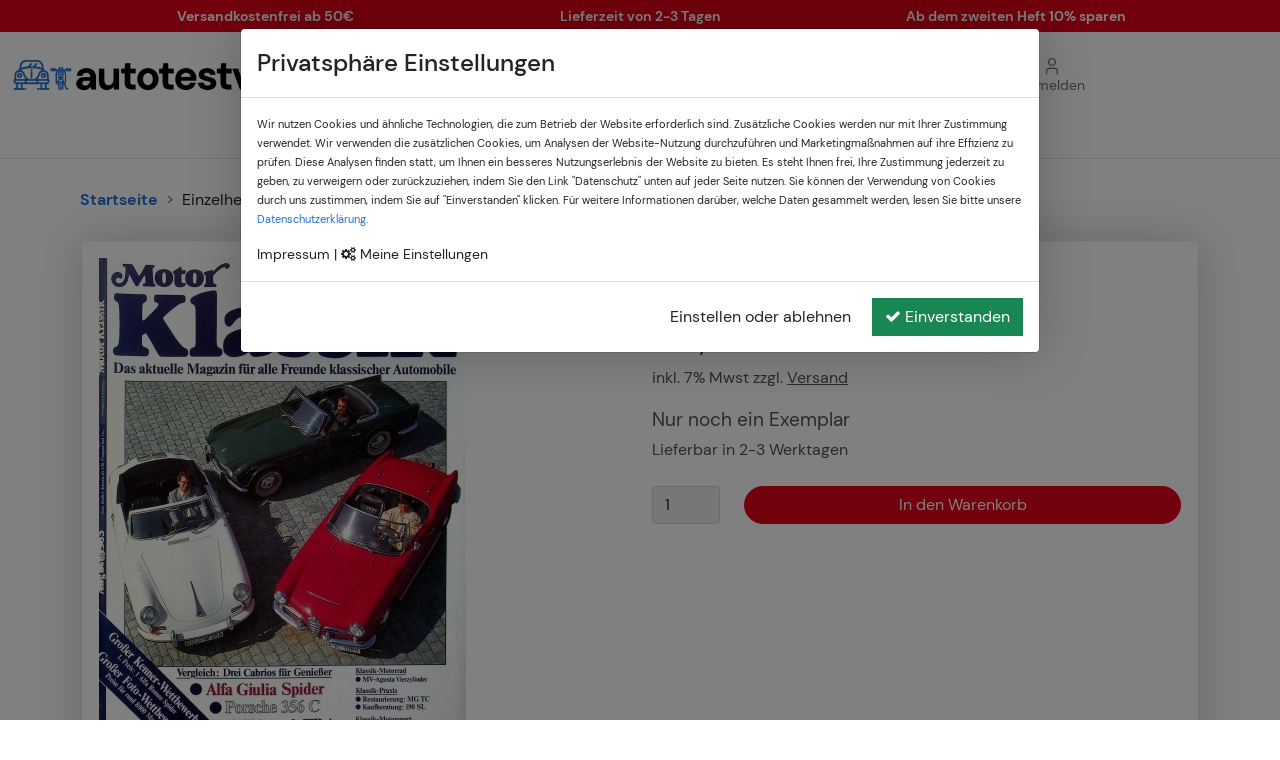

--- FILE ---
content_type: text/html; charset=UTF-8
request_url: https://www.autotestversand.com/e/7127/motor-klassik-08-1985
body_size: 9004
content:
<!doctype html>
<html lang="de">
<head>
    <meta charset="utf-8">
    <!--[if IE]>
    <meta http-equiv="X-UA-Compatible" content="IE=Edge,chrome=1">
    <![endif]-->
    <title>Original Testberichte - autotestversand.com</title>
    <meta name="viewport" content="width=device-width, initial-scale=1.0">
    <meta name="robots" content="index,follow">
    <meta name="description" content="Audi, BMW, Mercedes, Porsche, VW Testberichte und Prospekte. Vergleichstests, Dauerstests oder Neuvorstellungen in kompletten Ausgaben renomierter Zeitschriften wie Auto Motor und Sport oder Oldtimer Markt">
    <meta name="keywords" content="Audi,BMW,Mercedes,Porsche,VW,Vergleichstests,Dauerstests,Neuvorstellungen,Autotestberichte,Motorradtestberichte,Prospekte">
    <meta name="author" content="autotestversand.com">
    <link rel="canonical" href="https://www.autotestversand.com/e/7127/motor-klassik-08-1985"/>
    <meta property="og:locale" content="de_DE"/>
    <meta property="og:type" content="object"/>
    <meta property="og:title" content="Original Testberichte - autotestversand.com"/>
    <meta property="og:url" content="https://www.autotestversand.com/e/7127/motor-klassik-08-1985"/>
    <meta property="og:site_name" content="autotestversand.com"/>
    <meta property="og:image" content="https://www.autotestversand.com/img/logo.webp"/>
    <meta property="og:description" content="Audi, BMW, Mercedes, Porsche, VW Testberichte und Prospekte. Vergleichstests, Dauerstests oder Neuvorstellungen in kompletten Ausgaben renomierter Zeitschriften wie Auto Motor und Sport oder Oldtimer Markt"/>
    <meta name="twitter:card" content="summary"/>
    <meta name="twitter:title" content="Original Testberichte - autotestversand.com"/>
    <meta name="twitter:image" content="https://www.autotestversand.com/img/logo.webp"/>
    <meta name="twitter:description" content="Audi, BMW, Mercedes, Porsche, VW Testberichte und Prospekte. Vergleichstests, Dauerstests oder Neuvorstellungen in kompletten Ausgaben renomierter Zeitschriften wie Auto Motor und Sport oder Oldtimer Markt"/>
    <meta name="csrf-token" content="4qF0xlzHuiY91eN7rWdRxQQZNpWmLdX8XqvSUPI0">
    <meta name="google-site-verification" content="Yi0n-rkTcwTaGtOGkf9YD_6KCxx8nx3BE5KBvryZWHs"/>


    
    
    
    
    
    
    
    
    


    <link href="https://www.autotestversand.com/css/all.css" rel="stylesheet">
    <link href="https://www.autotestversand.com/plugins/owlcarousel/assets/owl.carousel.min.css" rel="stylesheet">
    <link href="https://www.autotestversand.com/plugins/owlcarousel/assets/owl.theme.default.min.css" rel="stylesheet">
    <link href="https://www.autotestversand.com/uicons/css/uicons-regular-rounded.css" rel="stylesheet">
    <link href="https://www.autotestversand.com/uicons/css/uicons-regular-straight.css" rel="stylesheet">
    <link href="https://www.autotestversand.com/css/responsive.css" rel="stylesheet">
    <link href="https://www.autotestversand.com/css/cookieconsent.css" rel="stylesheet">
    
    <link rel="icon" type="image/png" href="/img/favicons/favicon-96x96.png" sizes="96x96" />
<link rel="icon" type="image/svg+xml" href="/img/favicons/favicon.svg" />
<link rel="shortcut icon" href="/img/favicons/favicon.ico" />
<link rel="apple-touch-icon" sizes="180x180" href="/img/favicons/apple-touch-icon.png" />
<link rel="manifest" href="/img/favicons/site.webmanifest" />
    <script>
        document.trackingEnabled = true;
    </script>
    <!-- Meta Pixel Code -->
    <script >
    !function(f,b,e,v,n,t,s){if(f.fbq)return;n=f.fbq=function(){n.callMethod?
    n.callMethod.apply(n,arguments):n.queue.push(arguments)};if(!f._fbq)f._fbq=n;
    n.push=n;n.loaded=!0;n.version='2.0';n.queue=[];t=b.createElement(e);t.async=!0;
    t.src=v;s=b.getElementsByTagName(e)[0];s.parentNode.insertBefore(t,s)}(window,
    document,'script','https://connect.facebook.net/en_US/fbevents.js');

    fbq('init', '846380553994848', {});
</script>            <script >
    fbq('track', 'ViewContent', {}, {"eventID":"8db4cb4f-5525-4c62-b897-5790c4b2cff3"});
</script>        <!-- End Meta Pixel Code -->

    <!-- Global site tag (gtag.js) - Google Ads: 657063745 -->
    <script async src="https://www.googletagmanager.com/gtag/js?id=AW-657063745"></script>
    <script>
        window.dataLayer = window.dataLayer || [];

        function gtag() {
            dataLayer.push(arguments);
        }

        gtag('js', new Date());
        gtag('config', 'AW-657063745');
    </script>

    <!-- Google Tag Manager -->
    <script>(function(w,d,s,l,i){w[l]=w[l]||[];w[l].push({'gtm.start':
    new Date().getTime(),event:'gtm.js'});var f=d.getElementsByTagName(s)[0],
    j=d.createElement(s),dl=l!='dataLayer'?'&l='+l:'';j.async=true;j.src=
    'https://www.googletagmanager.com/gtm.js?id='+i+dl;f.parentNode.insertBefore(j,f);
    })(window,document,'script','dataLayer','GTM-MRZ5FXRN');</script>
    <!-- End Google Tag Manager -->

    <!-- Google Tag Manager (noscript) -->
    <noscript><iframe src="https://www.googletagmanager.com/ns.html?id=GTM-MRZ5FXRN"
    height="0" width="0" style="display:none;visibility:hidden"></iframe></noscript>
    <!-- End Google Tag Manager (noscript) -->
    
    <!-- TikTok Pixel Code Start -->
    <script>
    !function (w, d, t) {
    w.TiktokAnalyticsObject=t;var ttq=w[t]=w[t]||[];ttq.methods=["page","track","identify","instances","debug","on","off","once","ready","alias","group","enableCookie","disableCookie","holdConsent","revokeConsent","grantConsent"],ttq.setAndDefer=function(t,e){t[e]=function(){t.push([e].concat(Array.prototype.slice.call(arguments,0)))}};for(var i=0;i<ttq.methods.length;i++)ttq.setAndDefer(ttq,ttq.methods[i]);ttq.instance=function(t){for(
    var e=ttq._i[t]||[],n=0;n<ttq.methods.length;n++)ttq.setAndDefer(e,ttq.methods[n]);return e},ttq.load=function(e,n){var r="https://analytics.tiktok.com/i18n/pixel/events.js",o=n&&n.partner;ttq._i=ttq._i||{},ttq._i[e]=[],ttq._i[e]._u=r,ttq._t=ttq._t||{},ttq._t[e]=+new Date,ttq._o=ttq._o||{},ttq._o[e]=n||{};n=document.createElement("script")
    ;n.type="text/javascript",n.async=!0,n.src=r+"?sdkid="+e+"&lib="+t;e=document.getElementsByTagName("script")[0];e.parentNode.insertBefore(n,e)};

    ttq.load('CRMMAFBC77U5KN4T6N6G');
    ttq.page();
    }(window, document, 'ttq');
    </script>
    <!-- TikTok Pixel Code End -->

    </head>
<body>


<div id="service-bar" class="py-1">
    <div class="container owl-carousel">
        <div>
            <small>Versandkostenfrei ab 50€</small>
        </div>
        <div>
            <small>Lieferzeit von 2-3 Tagen</small>
        </div>
        <div>
            <small>Ab dem zweiten Heft 10% sparen</small>
        </div>
    </div>
</div>
<script>
    document.addEventListener("DOMContentLoaded", function() {
        $('#service-bar .container').owlCarousel({
            loop: true,
            margin: 10,
            responsiveClass: true,
            dots: false,
            responsive:{
                0:{
                    items: 1,
                    nav: false,

                    autoplay: true,
                    autoplayTimeout: 2000,
                    autoplayHoverPause: true
                },
                768:{
                    items:3,
                    nav:true,
                },
            }
        })
    });
</script>

<div class="mt-2 mt-lg-4 mb-md-2 mx-3">
    <div class="row align-items-center flex-row">
        <div class="logo col-7 col-md-7 col-lg-4 ps-1 pe-md-5">
            <a href="/">
                <img src="/img/logo.webp" alt="Autotestversand - Logo" width="100%">
            </a>
        </div>
        <div class="col-5 col-lg-4 d-none d-lg-block">
            <form class="d-flex" id="search-form" action="/s" method="post">
                <div class="input-group">
                    <input type="text" class="autocomplete search-input form-control" name="keyword" placeholder="Marke, Modell, Zeitschriftentitel...">
                    <button class="btn btn-secondary col-2 rounded-1" type="submit">
                        <img src="/img/search.png" alt="Suche">
                    </button>
                </div>
                <input type="hidden" name="_token" value="4qF0xlzHuiY91eN7rWdRxQQZNpWmLdX8XqvSUPI0" autocomplete="off">            </form>
        </div>
        <div class="meta-nav col-5 col-lg-4 ps-0 d-flex align-items-center justify-content-end justify-content-md-start gap-3 ps-0 ps-md-5">
            <a href="/cart" class="d-inline-block position-relative text-center">
                <i class="fi fi-rs-shopping-cart"></i>

                
                <br>
                <small>Warenkorb</small>
            </a>

            
            <a class="d-inline-block text-center" href="/info/kontakt" role="button">
                <i class="fi fi-rs-comment-alt-dots"></i><br>
                <small>Kontakt</small>
            </a>

                            <a class="d-inline-block text-center" href="/anmelden" role="button">
                    <i class="fi fi-rs-user"></i><br>
                    <small>Anmelden</small>
                </a>
                    </div>
    </div>
    <div class="row d-lg-none navbar-light mt-2">
        <div class="col-2 px-1 px-md-3">
            <button class="col-2 px-0 navbar-toggler collapsed position-relative" type="button" data-bs-toggle="collapse" data-bs-target="#navbarNav"
                    aria-controls="navbarNav"
                    aria-expanded="false" aria-label="Toggle navigation">
                <span class="navbar-toggler-icon"></span>
            </button>
        </div>
        <div class="col-10 ps-1 ps-md-3">
            <form class="d-flex" id="search-form-mobile" action="/s" method="post">
                <div class="input-group">
                    <input type="text" class="autocomplete-mobile search-input form-control" name="keyword2" placeholder="Marke, Modell, Zeitschrift...">
                    <button class="btn btn-secondary col-2 rounded-1" type="submit">
                        <img src="/img/search.png" alt="Suche">
                    </button>
                </div>
                <input type="hidden" name="_token" value="4qF0xlzHuiY91eN7rWdRxQQZNpWmLdX8XqvSUPI0" autocomplete="off">            </form>
        </div>
    </div>
</div>

<!-- Start :: Navigation Mobile -->
<nav class="container navbar navbar-expand-lg navbar-light border-bottom d-block d-lg-none mb-2 mt-1">
    <div class="w-100 collapse navbar-collapse mt-2" id="navbarNav">
        <ul class="navbar-nav mobile-nav">
            <li class="nav-item py-2">
                <a class="nav-link " href="/" title="Startseite">Startseite</a>
            </li>
            <li class="nav-item py-2">
                <a class="nav-link "
                    href="/autotestberichte" title="Autotestberichte">Autotestberichte</a>
            </li>
            <li class="nav-item py-2">
                <a class="nav-link "
                    href="/motorradtestberichte"
                    title="Motorradtestberichte">Motorradtestberichte</a>
            </li>
            
            <li class="nav-item py-2">
                <a class="nav-link " href="/einzelhefte"
                    title="Einzelhefte">Einzelhefte</a>
            </li>
            <li class="nav-item py-2">
                <a class="nav-link " href="/marken"
                    title="Marken A-Z">Marken A-Z</a>
            </li>

            <li class="nav-item py-2">
                <a class="nav-link" href="/info/kontakt" title="Kontakt">Kontakt</a>
            </li>
        </ul>
    </div>
</nav>
<!-- Stop :: Navigation Mobile -->

<!-- Start :: Navigation Desktop -->
<div class="mt-3 mb-4 d-none d-lg-block border-bottom">
    <div class="container">
        <nav class="navbar navbar-expand-lg navbar-light">
            <div class="container-fluid px-0">
                <div class="navbar-brand d-inline d-lg-none text-white">
                    Menü
                </div>
                <button class="navbar-toggler" type="button" data-bs-toggle="collapse" data-bs-target="#navbarNavAltMarkup" aria-controls="navbarNavAltMarkup"
                        aria-expanded="false" aria-label="Toggle navigation">
                    <span class="navbar-toggler-icon"></span>
                </button>
                <div class="collapse navbar-collapse" id="navbarNavAltMarkup">
                    <div class="navbar-nav w-100 justify-content-center gap-5">
                        <a class="nav-link " href="/" title="Startseite">Startseite</a>
                        <a class="nav-link "
                           href="/autotestberichte" title="Autotestberichte">Autotestberichte</a>
                        <a class="nav-link "
                           href="/motorradtestberichte"
                           title="Motorradtestberichte">Motorradtestberichte</a>
                        <a class="nav-link " href="/einzelhefte"
                           title="Einzelhefte">Einzelhefte</a>
                        <a class="nav-link " href="/marken"
                           title="Marken A-Z">Marken A-Z</a>
                    </div>
                </div>
            </div>
        </nav>
    </div>
</div>
<!-- End :: Navigation Desktop -->
            <div id="breadcrumb" class="container-md mb-2 my-lg-4">
    <nav style="--bs-breadcrumb-divider: '>';" aria-label="breadcrumb">
        <ol class="breadcrumb" itemscope itemtype="https://schema.org/BreadcrumbList">
            <li class="breadcrumb-item" itemprop="itemListElement" itemscope itemtype="https://schema.org/ListItem">
                <a itemscope itemtype="https://schema.org/Thing" itemprop="item" href="/">
                    <span itemprop="name">Startseite</span>
                </a>
            </li>
            <li class="breadcrumb-item">
                Einzelhefte
            </li>
            <li class="breadcrumb-item">
                Motor Klassik
            </li>
            <li class="breadcrumb-item">
                1985
            </li>
            <li itemprop="itemListElement" itemscope itemtype="https://schema.org/ListItem" class="active breadcrumb-item">
                <span itemscope itemtype="https://schema.org/Thing" itemprop="item">
                    <span itemprop="name">Motor Klassik 08/1985</span>
                </span>
            </li>
        </ol>
    </nav>
</div>

<div class="main page-item-detail page-detail-edition">
    <div class="container car-search-filter-list" itemscope itemtype="https://schema.org/Product">
        <!-- Start :: Mobile View -->
        <div class="d-block d-lg-none px-2">
            <div class="row">
                <div class="col-12">
                    <div class="img-wrapper">
                        <img src="/images/artikel/Motor Klassik/1985/Deckblaetter/08_1985.jpg" class="sort-list-img-results" alt="Motor Klassik 08/1985" title="Motor Klassik 08/1985" itemprop="image">
                    </div>
                </div>
            </div>

            <div class="row">
                <div class="col-12 mt-3">
                    <h1 class="product-title m-0">Motor Klassik 08/1985</h1>
                </div>
            </div>
            
            <div class="row mt-3">
                                <div class="col-6">
                                        <div class="product-price h4 mb-0">
                        <strong>&euro; 14,95</strong>
                    </div>
                </div>
                <div class="col-6">
                    <div class="product-vat">
                        inkl. 7% Mwst zzgl. 
                        <span class="pointer" data-bs-toggle="modal" data-bs-target="#shipping-modal"> Versand</span>
                    </div>
                    <div class="product-stock mb-1">
                                                                        Lieferbar in 2-3 Werktagen.
                                            </div>
                </div>
            </div>
            
            <div class="row mt-3">
                <div class="col-12">
                    <div class="product-cart-button">
                                                    <button type="button" class="btn btn-primary w-100 btn-cart"
                                    data-identifier="7127"
                                    data-type="edition">
                                In den Warenkorb
                            </button>
                                            </div>
                </div>
            </div>
            
            <div class="row mt-3">
                <div class="col-12 text-center">
                    <a href="javascript:history.back()" class="btn-back">
                        <i class="fa fa-angle-double-left" aria-hidden="true"></i> Zurück zu allen Berichten
                    </a>
                </div>
            </div>

            <div class="row">
                <div class="col-12">
                    <h3 class="mt-4 fs-6">
                        Inhaltsverzeichnis der<br>
                        Motor Klassik 08/1985
                    </h3>
                    <ul class="ps-3">
                                                <li class="py-2 fs-6_5">
                            Alfa Romeo Giulia Spider mit 92PS besser als Porsche 356 C Cabrio mit 75PS und Triumph TR 4 mit 100PS? Toller Vergleich auf 11 Seiten
                        </li>
                                                <li class="py-2 fs-6_5">
                            Austin Seven mit 10,5PS in einer seltenen Vorstellung auf 5 Seiten
                        </li>
                                                <li class="py-2 fs-6_5">
                            MV Agusta 750 S mit 72PS in einer seltenen Vorstellung auf 6 Seiten
                        </li>
                                                <li class="py-2 fs-6_5">
                            Glas Goggomobil Transporter in einer seltenen Vorstellung auf 3 Seiten
                        </li>
                                                <li class="py-2 fs-6_5">
                            Tips für Mercedes 190 SL Gebrauchtwagenkäufer - ein interessanter Bericht auf 5 Seiten
                        </li>
                                                <li class="py-2 fs-6_5">
                            MG TC Restaurierung - ein interessanter Bericht auf 4 Seiten
                        </li>
                                                <li class="py-2 fs-6_5">
                            Opel 4/20 PS mit 20PS in einer seltenen Vorstellung auf 4 Seiten
                        </li>
                                            </ul>
                    <p class="fw-bold ls-normal">... und weitere interessante Berichte</p>
                </div>
            </div>
        </div>
        <!-- End :: Mobile View -->
        <!-- Start :: Desktop View -->
        <div class="shadow p-3 mb-5 bg-body rounded border border-light mt-4 d-none d-lg-block">
            <div class="row flex-column flex-md-row">
                <span class="milk" data-type="cart"><img src="/images/loader.gif" alt="Wird geladen..." title="Wird geladen..."></span>
                <div class="col-12 col-lg-6">
                        <img src="/images/artikel/Motor Klassik/1985/Deckblaetter/08_1985.jpg"
                             class="sort-list-img-results pe-0 pe-md-4"
                             alt="Motor Klassik 08/1985"
                             title="Motor Klassik 08/1985"
                             itemprop="image">
                </div>
                <div class="col-12 col-lg-6 mt-4 mt-lg-0 p-size-big">
                    <p class="mb-4 mt-0 txt-first-letter" itemprop="name">Motor Klassik 08/1985</p>
                                                            <h4 class="text-color--primary">
                        <span class="price">&euro; 14,95</span>
                    </h4>
                    <p class="fs-6">inkl. 7% Mwst zzgl. <span class="pointer"
                                                                            data-bs-toggle="modal"
                                                                            data-bs-target="#shipping-modal"><u>Versand</u></span>
                    </p>
                    <p class="mb-1">
                                                Nur noch ein Exemplar
                    </p>
                    <p class="mb-4 fs-6">
                                                Lieferbar in 2-3 Werktagen
                                            </p>

                                            <div class="row">
                            <div class="col-2">
                                <select id="product-qty" class="form-control pull-left" name="qty">
                                                                            <option value="1">1</option>
                                                                    </select>
                            </div>
                            <div class="col">
                                <button type="button" class="btn btn-primary w-100 btn-cart"
                                        data-identifier="7127"
                                        data-type="edition">
                                    In den Warenkorb
                                </button>

                            </div>
                        </div>
                                    </div>
            </div>
            <div class="row">
                <div class="col-12">
                    <h3 class="mt-4">In dieser Ausgabe enthalten</h3>
                                            <ul class="list-unstyled">
                            <li class="py-2">
                                <span class="" style="font-size: .8rem;color: #ff4d34"><i>Alfa Romeo Giulia Spider</i></span><br>
                                Alfa Romeo Giulia Spider mit 92PS besser als Porsche 356 C Cabrio mit 75PS und Triumph TR 4 mit 100PS? Toller Vergleich auf 11 Seiten
                            </li>
                        </ul>
                                            <ul class="list-unstyled">
                            <li class="py-2">
                                <span class="" style="font-size: .8rem;color: #ff4d34"><i>Austin Seven</i></span><br>
                                Austin Seven mit 10,5PS in einer seltenen Vorstellung auf 5 Seiten
                            </li>
                        </ul>
                                            <ul class="list-unstyled">
                            <li class="py-2">
                                <span class="" style="font-size: .8rem;color: #ff4d34"><i>MV Agusta 750</i></span><br>
                                MV Agusta 750 S mit 72PS in einer seltenen Vorstellung auf 6 Seiten
                            </li>
                        </ul>
                                            <ul class="list-unstyled">
                            <li class="py-2">
                                <span class="" style="font-size: .8rem;color: #ff4d34"><i>Goggomobil Kleintransporter</i></span><br>
                                Glas Goggomobil Transporter in einer seltenen Vorstellung auf 3 Seiten
                            </li>
                        </ul>
                                            <ul class="list-unstyled">
                            <li class="py-2">
                                <span class="" style="font-size: .8rem;color: #ff4d34"><i>Mercedes SL W121</i></span><br>
                                Tips für Mercedes 190 SL Gebrauchtwagenkäufer - ein interessanter Bericht auf 5 Seiten
                            </li>
                        </ul>
                                            <ul class="list-unstyled">
                            <li class="py-2">
                                <span class="" style="font-size: .8rem;color: #ff4d34"><i>MG TC</i></span><br>
                                MG TC Restaurierung - ein interessanter Bericht auf 4 Seiten
                            </li>
                        </ul>
                                            <ul class="list-unstyled">
                            <li class="py-2">
                                <span class="" style="font-size: .8rem;color: #ff4d34"><i>Opel Opel, diverse</i></span><br>
                                Opel 4/20 PS mit 20PS in einer seltenen Vorstellung auf 4 Seiten
                            </li>
                        </ul>
                                        <p><b>... und weitere interessante Berichte</b></p>
                </div>
            </div>
        </div>
        <!-- Stop :: Desktop View -->
    </div>
    <span itemprop="url" content="https://www.autotestversand.com/e/7127/motor-klassik-08-1985"></span>
</div>

    
<footer class="py-3 py-md-5">
    <section class="container mb-2 mb-md-5">
    <div class="popular-links d-flex flex-column flex-md-row">
        <div class="col-12 col-md-2 col-xl-3">
            <ul>
                <li>
                    <a href="/info/agb" title="AGB">AGB</a>
                </li>
                <li>
                    <span id="privacy-link"></span>
                </li>
                <li>
                    <span id="imprint-link"></span>
                </li>
            </ul>
        </div>
        
        <div class="col-12 col-md-4 col-xl-3">
            <ul>
                <li><a href="/autotestberichte" title="Autotestberichte">Autotestberichte</a></li>
                <li><a href="/motorradtestberichte" title="Motorradtestberichte">Motorradtestberichte</a></li>
                <li><a href="/einzelhefte" title="Einzelhefte">Einzelhefte</a></li>
                <li><a href="/marken" title="Marken A-Z">Marken A-Z</a></li>
            </ul>
        </div>

        <div class="col-12 col-md-3">
            <div class="row">
                <div class="col-4 mt-2">
                    <img class="w-100" class="footer-payment-icons" src="/images/icons/payment/vorkasse-farbe.png" title="Vorkasse">
                </div>
                <div class="col-4 mt-2">
                    <img class="w-100" class="footer-payment-icons" src="/images/icons/payment/paypal-farbe.png" title="PayPal">
                </div>
                <div class="col-4 d-none d-md-block d-md-block">
                    <img class="w-100" class="footer-payment-icons" src="/images/icons/payment/dhl-nachnahme.png" title="DHL Nachnahme">
                </div>
                <div class="col-4 mt-2 d-block d-md-none">
                    <img class="w-100" class="footer-payment-icons" src="/images/icons/payment/klarna.webp" title="Klarna">
                </div>
            </div>
        </div>

        <div class="col-12 d-none d-md-block col-md-3">
            <div class="row">
                <div class="col-4 ms-4">
                    <img class="w-100" class="footer-payment-icons" src="/images/icons/payment/klarna.webp" title="Klarna">
                </div>
            </div>
        </div>
    </div>
</section>
    <div class="copyright-overview">
        <div class="container copyright text-center fw-bold">
            © 2026 autotestversand.com - Alle Rechte vorbehalten | * Alle Preise inkl. gesetzlicher MwSt. zzgl. 
            <span class="pointer" data-bs-toggle="modal" data-bs-target="#shipping-modal"><u>Versandkosten</u></span>
        </div>
    </div>
</footer>



    <div class="flash-dock out">
        <a class="flash-dock-close close" data-dismiss="alert" onclick="removeFlash();">×</a>
        <div class="flash-dock-title"></div>
        <div class="flash-dock-content"></div>
    </div>
    <div class="modal fade" tabindex="-1" role="dialog" id="product-request-modal" data-backdrop="static" data-keyboard="false">
    <div class="modal-dialog" role="document">
        <div class="modal-content">
            <div class="modal-header">
                <p class="modal-title">Artikel nicht bestellbar?</p>
                <button type="button" class="btn-close" data-bs-dismiss="modal" aria-label="Schließen"></button>
            </div>
            <div class="modal-body">
                <p>Leider haben wir den gewünschten Artikel derzeit nicht vorrätig. Wir bemühen uns immer sehr um die Verfügbarkeit unserer Artikel.</p>
                <p>
                    Wir informieren Sie gerne, sobald der Artikel wieder verfügbar ist.<br>
                    Nutzen Sie dazu dieses Formular, um Ihre Anfrage zu senden.
                </p>
                <div class="row">
                    <div class="col-md-12">
                        <hr>
                        Es geht um den Artikel:<br><br>
                    </div>
                    <div class="col-md-4">
                        <img src="" class="img-fluid" alt="Produktbild" id="product-request-img">
                    </div>
                    <div class="col-md-8">
                        <p><b><span id="product-request-article"></span></b></p>
                        <p id="product-request-title"></p>

                    </div>
                    <div class="col-md-12">
                        <hr>
                        <label>Informieren Sie mich bitte über folgende E-Mail-Adresse:</label>

                        <input type="email" class="form-control" name="product-request-email" placeholder="Ihre E-Mail-Adresse"
                               value="">
                        <p class="help-block text-bright">
                            <small>
                                Wir vernwenden Ihre E-Mail-Adresse ausschließlich zur Kontaktaufnahme bzgl. der Produkltanfrage. Sie wird ohne Ihre
                                ausdrückliche
                                Einwilligung nicht an Dritte
                                weitergegeben. Weitere Informationen zum Datenschutz entnehmen Sie bitte unserer <a href="/info/datenschutz"
                                                                                                                    target="_blank">Datenschutzerklärung</a>.
                            </small>
                        </p>
                        <button class="btn btn-success btn-block" id="product-request-btn"><i class="fa fa-paper-plane" aria-hidden="true"></i>&nbsp;Anfrage
                            senden
                        </button>
                    </div>

                </div>
            </div>
            <div class="modal-footer">
                <button type="button" class="btn btn-default pull-left" data-dismiss="modal">Schließen</button>
            </div>
        </div>
    </div>
</div>
    <div class="modal fade" tabindex="-1" role="dialog" id="cart-modal" data-backdrop="static" data-keyboard="false">
    <div class="modal-dialog" role="document">
        <div class="modal-content">
            <div class="modal-header">
                <p class="modal-title fs-7 text-success">
                    <i class="fa fa-check" aria-hidden="true"></i> Ihr Warenkorb wurde erfolgreich aktualisiert!
                </p>
                <button type="button" class="btn-close" data-bs-dismiss="modal" aria-label="Schließen" onclick="reload();"></button>
            </div>
            <div class="modal-body">

            </div>
            <div class="modal-footer">
                <button type="button" class="btn btn-default pull-left" data-dismiss="modal"
                        onclick="reload()">
                    Einkauf fortsetzen
                </button>
                <a href="/cart" class="btn btn-success pull-right">Zum Warenkorb</a>
            </div>
        </div>
    </div>
</div>
    <div id="shipping-modal" class="modal fade modal-default" role="dialog" aria-labelledby="shipping-modal"
     aria-hidden="true">
    <div class="modal-dialog">
        <div class="modal-content">
            <div class="modal-header">
                <h4 class="modal-title reset-color">Versandkostentabelle</h4>
                <button type="button" class="btn-close" data-bs-dismiss="modal" aria-label="Schließen"></button>
            </div>
            <div class="modal-body" style="border-bottom:none;">
                <div class="d-none d-md-block">
                    <table class="table table-striped table-condensed">
                        <thead>
                        <tr>
                            <th>Land</th>
                            <th>Versandkosten</th>
                            <th>Versandfrei ab Warenwert</th>
                        </tr>
                        </thead>
                        <tbody>
                                                    <tr>

                                <td>Deutschland</td>
                                <td>2,90 &euro;</td>
                                <td>50 &euro; </td>
                            </tr>
                                                    <tr>

                                <td>Belgien</td>
                                <td>2,90 &euro;</td>
                                <td>- </td>
                            </tr>
                                                    <tr>

                                <td>Dänemark</td>
                                <td>2,90 &euro;</td>
                                <td>- </td>
                            </tr>
                                                    <tr>

                                <td>Frankreich</td>
                                <td>2,90 &euro;</td>
                                <td>- </td>
                            </tr>
                                                    <tr>

                                <td>Großbritanien</td>
                                <td>2,90 &euro;</td>
                                <td>- </td>
                            </tr>
                                                    <tr>

                                <td>Italien</td>
                                <td>2,90 &euro;</td>
                                <td>- </td>
                            </tr>
                                                    <tr>

                                <td>Luxemburg</td>
                                <td>2,90 &euro;</td>
                                <td>- </td>
                            </tr>
                                                    <tr>

                                <td>Niederlande</td>
                                <td>2,90 &euro;</td>
                                <td>- </td>
                            </tr>
                                                    <tr>

                                <td>Österreich</td>
                                <td>2,90 &euro;</td>
                                <td>- </td>
                            </tr>
                                                    <tr>

                                <td>Polen</td>
                                <td>2,90 &euro;</td>
                                <td>- </td>
                            </tr>
                                                    <tr>

                                <td>Schweiz</td>
                                <td>2,90 &euro;</td>
                                <td>- </td>
                            </tr>
                                                    <tr>

                                <td>Spanien</td>
                                <td>2,90 &euro;</td>
                                <td>- </td>
                            </tr>
                                                    <tr>

                                <td>Tschechien</td>
                                <td>2,90 &euro;</td>
                                <td>- </td>
                            </tr>
                                                    <tr>

                                <td>USA</td>
                                <td>2,90 &euro;</td>
                                <td>- </td>
                            </tr>
                                                </tbody>
                    </table>
                </div>
                <div class="d-block d-md-none table-responsive">
                    <table class="table table-sm table-striped table-condensed">
                        <thead>
                        <tr>
                            <th>Land</th>
                            <th>
                                Versand-<br>
                                kosten
                            </th>
                            <th>
                                Versand-<br>
                                frei ab 
                                Warenwert
                            </th>
                        </tr>
                        </thead>
                        <tbody>
                                                    <tr>

                                <td>Deutschland</td>
                                <td>2,90 &euro;</td>
                                <td>50 &euro; </td>
                            </tr>
                                                    <tr>

                                <td>Belgien</td>
                                <td>2,90 &euro;</td>
                                <td>- </td>
                            </tr>
                                                    <tr>

                                <td>Dänemark</td>
                                <td>2,90 &euro;</td>
                                <td>- </td>
                            </tr>
                                                    <tr>

                                <td>Frankreich</td>
                                <td>2,90 &euro;</td>
                                <td>- </td>
                            </tr>
                                                    <tr>

                                <td>Großbritanien</td>
                                <td>2,90 &euro;</td>
                                <td>- </td>
                            </tr>
                                                    <tr>

                                <td>Italien</td>
                                <td>2,90 &euro;</td>
                                <td>- </td>
                            </tr>
                                                    <tr>

                                <td>Luxemburg</td>
                                <td>2,90 &euro;</td>
                                <td>- </td>
                            </tr>
                                                    <tr>

                                <td>Niederlande</td>
                                <td>2,90 &euro;</td>
                                <td>- </td>
                            </tr>
                                                    <tr>

                                <td>Österreich</td>
                                <td>2,90 &euro;</td>
                                <td>- </td>
                            </tr>
                                                    <tr>

                                <td>Polen</td>
                                <td>2,90 &euro;</td>
                                <td>- </td>
                            </tr>
                                                    <tr>

                                <td>Schweiz</td>
                                <td>2,90 &euro;</td>
                                <td>- </td>
                            </tr>
                                                    <tr>

                                <td>Spanien</td>
                                <td>2,90 &euro;</td>
                                <td>- </td>
                            </tr>
                                                    <tr>

                                <td>Tschechien</td>
                                <td>2,90 &euro;</td>
                                <td>- </td>
                            </tr>
                                                    <tr>

                                <td>USA</td>
                                <td>2,90 &euro;</td>
                                <td>- </td>
                            </tr>
                                                </tbody>
                    </table>
                </div>
            </div>
            <div class="modal-footer" style="border-top:none;">
                <button type="button" class="btn btn-secondary" data-bs-dismiss="modal" style="margin-top:10px;">
                    Schließen
                </button>
            </div>
        </div>
    </div>
</div>
<div id="shipping-modal" class="modal fade modal-default" role="dialog" aria-labelledby="shipping-modal"
     aria-hidden="true">
    <div class="modal-dialog">
        <div class="modal-content">
            <div class="modal-header">
                <h4 class="modal-title reset-color">Versandkostentabelle</h4>
                <button type="button" class="btn-close" data-bs-dismiss="modal" aria-label="Schließen"></button>
            </div>
            <div class="modal-body" style="border-bottom:none;">
                <div class="d-none d-md-block">
                    <table class="table table-striped table-condensed">
                        <thead>
                        <tr>
                            <th>Land</th>
                            <th>Versandkosten</th>
                            <th>Versandfrei ab Warenwert</th>
                        </tr>
                        </thead>
                        <tbody>
                                                    <tr>

                                <td>Deutschland</td>
                                <td>2,90 &euro;</td>
                                <td>50 &euro; </td>
                            </tr>
                                                    <tr>

                                <td>Belgien</td>
                                <td>2,90 &euro;</td>
                                <td>- </td>
                            </tr>
                                                    <tr>

                                <td>Dänemark</td>
                                <td>2,90 &euro;</td>
                                <td>- </td>
                            </tr>
                                                    <tr>

                                <td>Frankreich</td>
                                <td>2,90 &euro;</td>
                                <td>- </td>
                            </tr>
                                                    <tr>

                                <td>Großbritanien</td>
                                <td>2,90 &euro;</td>
                                <td>- </td>
                            </tr>
                                                    <tr>

                                <td>Italien</td>
                                <td>2,90 &euro;</td>
                                <td>- </td>
                            </tr>
                                                    <tr>

                                <td>Luxemburg</td>
                                <td>2,90 &euro;</td>
                                <td>- </td>
                            </tr>
                                                    <tr>

                                <td>Niederlande</td>
                                <td>2,90 &euro;</td>
                                <td>- </td>
                            </tr>
                                                    <tr>

                                <td>Österreich</td>
                                <td>2,90 &euro;</td>
                                <td>- </td>
                            </tr>
                                                    <tr>

                                <td>Polen</td>
                                <td>2,90 &euro;</td>
                                <td>- </td>
                            </tr>
                                                    <tr>

                                <td>Schweiz</td>
                                <td>2,90 &euro;</td>
                                <td>- </td>
                            </tr>
                                                    <tr>

                                <td>Spanien</td>
                                <td>2,90 &euro;</td>
                                <td>- </td>
                            </tr>
                                                    <tr>

                                <td>Tschechien</td>
                                <td>2,90 &euro;</td>
                                <td>- </td>
                            </tr>
                                                    <tr>

                                <td>USA</td>
                                <td>2,90 &euro;</td>
                                <td>- </td>
                            </tr>
                                                </tbody>
                    </table>
                </div>
                <div class="d-block d-md-none table-responsive">
                    <table class="table table-sm table-striped table-condensed">
                        <thead>
                        <tr>
                            <th>Land</th>
                            <th>
                                Versand-<br>
                                kosten
                            </th>
                            <th>
                                Versand-<br>
                                frei ab 
                                Warenwert
                            </th>
                        </tr>
                        </thead>
                        <tbody>
                                                    <tr>

                                <td>Deutschland</td>
                                <td>2,90 &euro;</td>
                                <td>50 &euro; </td>
                            </tr>
                                                    <tr>

                                <td>Belgien</td>
                                <td>2,90 &euro;</td>
                                <td>- </td>
                            </tr>
                                                    <tr>

                                <td>Dänemark</td>
                                <td>2,90 &euro;</td>
                                <td>- </td>
                            </tr>
                                                    <tr>

                                <td>Frankreich</td>
                                <td>2,90 &euro;</td>
                                <td>- </td>
                            </tr>
                                                    <tr>

                                <td>Großbritanien</td>
                                <td>2,90 &euro;</td>
                                <td>- </td>
                            </tr>
                                                    <tr>

                                <td>Italien</td>
                                <td>2,90 &euro;</td>
                                <td>- </td>
                            </tr>
                                                    <tr>

                                <td>Luxemburg</td>
                                <td>2,90 &euro;</td>
                                <td>- </td>
                            </tr>
                                                    <tr>

                                <td>Niederlande</td>
                                <td>2,90 &euro;</td>
                                <td>- </td>
                            </tr>
                                                    <tr>

                                <td>Österreich</td>
                                <td>2,90 &euro;</td>
                                <td>- </td>
                            </tr>
                                                    <tr>

                                <td>Polen</td>
                                <td>2,90 &euro;</td>
                                <td>- </td>
                            </tr>
                                                    <tr>

                                <td>Schweiz</td>
                                <td>2,90 &euro;</td>
                                <td>- </td>
                            </tr>
                                                    <tr>

                                <td>Spanien</td>
                                <td>2,90 &euro;</td>
                                <td>- </td>
                            </tr>
                                                    <tr>

                                <td>Tschechien</td>
                                <td>2,90 &euro;</td>
                                <td>- </td>
                            </tr>
                                                    <tr>

                                <td>USA</td>
                                <td>2,90 &euro;</td>
                                <td>- </td>
                            </tr>
                                                </tbody>
                    </table>
                </div>
            </div>
            <div class="modal-footer" style="border-top:none;">
                <button type="button" class="btn btn-secondary" data-bs-dismiss="modal" style="margin-top:10px;">
                    Schließen
                </button>
            </div>
        </div>
    </div>
</div>
<span class="milk" data-type="page"><img src="/images/loader.gif" alt="Wird geladen..."></span>
<script src="https://www.autotestversand.com/js/all.js"></script>
<script src="https://www.autotestversand.com/plugins/owlcarousel/owl.carousel.min.js"></script>
<script src="https://www.autotestversand.com/js/custom.js"></script>

















</body>
</html>


--- FILE ---
content_type: text/html; charset=UTF-8
request_url: https://www.autotestversand.com/cookieConsent
body_size: 2053
content:
<div class="modal-dialog modal-lg shadow" role="document">
    <div class="modal-content">
        <div class="modal-header">
            <h4 class="modal-title"><i class="fa fa-cook"></i>Privatsphäre Einstellungen</h4>
        </div>
        <div class="modal-body">
            <div class="bccs-body-text" style="font-size: 80%">
                <div class="d-none d-md-block">
                    <small>Wir nutzen Cookies und ähnliche Technologien, die zum Betrieb der Website erforderlich sind. Zusätzliche Cookies werden
                        nur mit Ihrer
                        Zustimmung verwendet. Wir verwenden die zusätzlichen Cookies, um Analysen der Website-Nutzung durchzuführen und Marketingmaßnahmen auf ihre
                        Effizienz zu prüfen. Diese Analysen finden statt, um Ihnen ein besseres Nutzungserlebnis der Website zu bieten. Es steht Ihnen frei, Ihre
                        Zustimmung jederzeit zu geben, zu verweigern oder zurückzuziehen, indem Sie den Link "Datenschutz" unten auf jeder Seite nutzen.
                        Sie können der Verwendung von Cookies durch uns zustimmen, indem Sie auf "Einverstanden" klicken. Für weitere Informationen darüber, welche
                        Daten gesammelt werden, lesen Sie bitte unsere <a
                            href="/info/datenschutz">Datenschutzerklärung</a>.</small>
                </div>
                <div class="d-block d-md-none">
                    <a class="d-block text-decoration-none mb-2 color-reset" data-bs-toggle="collapse" href="#cookieInformationsMobile" aria-expanded="false" aria-controls="cookieInformationsMobile">
                        Informationen zu Cookies anzeigen.
                    </a>
                    <small class="collapse" id="cookieInformationsMobile">Wir nutzen Cookies und ähnliche Technologien, die zum Betrieb der Website erforderlich sind. Zusätzliche Cookies werden
                        nur mit Ihrer
                        Zustimmung verwendet. Wir verwenden die zusätzlichen Cookies, um Analysen der Website-Nutzung durchzuführen und Marketingmaßnahmen auf ihre
                        Effizienz zu prüfen. Diese Analysen finden statt, um Ihnen ein besseres Nutzungserlebnis der Website zu bieten. Es steht Ihnen frei, Ihre
                        Zustimmung jederzeit zu geben, zu verweigern oder zurückzuziehen, indem Sie den Link "Datenschutz" unten auf jeder Seite nutzen.
                        Sie können der Verwendung von Cookies durch uns zustimmen, indem Sie auf "Einverstanden" klicken. Für weitere Informationen darüber, welche
                        Daten gesammelt werden, lesen Sie bitte unsere <a
                            href="/info/datenschutz">Datenschutzerklärung</a>.</small>
                </div>
            </div>
            <small class="d-flex justify-content-start mt-3">
                <a class="text-decoration-none color-reset" href="/info/impressum">Impressum</a>
                <span class="ml-md-2 d-none d-md-inline-block">&nbsp;|&nbsp;</span>
                <a class="text-decoration-none ml-md-2 color-reset" href="#bccs-options" data-bs-toggle="collapse"><i class="fa fa-cogs"></i> Meine
                    Einstellungen</a>
            </small>
            <div id="bccs-options" class="collapse mt-4">
                <div class="bccs-option" data-name="necessary">
                    <div class="form-check mb-1">
                        <input type="checkbox" checked disabled class="form-check-input" id="bccs-checkboxNecessary">
                        <label class="form-check-label" for="bccs-checkboxNecessary"><b>Notwendig</b></label>
                    </div>
                    <ul>
                        <li>Zum Betrieb der Website erforderlich</li>
                    </ul>
                </div>
                <div class="bccs-option" data-name="analyses">
                    <div class="form-check mb-1">
                        <input type="checkbox" class="form-check-input" id="bccs-checkboxAnalyses">
                        <label class="form-check-label" for="bccs-checkboxAnalyses"><b>Analysen</b></label>
                    </div>
                    <ul>
                        <li>Beobachtung der Website-Nutzung und Optimierung der Benutzererfahrung</li>
                        <li>Bewertung von Marketingaktionen</li>
                    </ul>
                </div>
            </div>
        </div>
        <div class="modal-footer">
            <button type="button" class="btn btn-default text-decoration-none" href="#bccs-options" data-bs-toggle="collapse">
                Einstellen oder ablehnen
            </button>
            <button id="bccs-buttonAgree" type="button" class="btn btn-success"><i class="fa fa-check me-1"></i>Einverstanden</button>
            <button id="bccs-buttonSave" type="button" class="btn btn-outline-dark">
                Auswahl speichern
            </button>
            <button id="bccs-buttonAgreeAll" type="button" class="btn btn-success"><i class="fa fa-check me-1"></i>Allen zustimmen</button>
        </div>
    </div>
</div>


--- FILE ---
content_type: text/css
request_url: https://www.autotestversand.com/uicons/css/uicons-regular-straight.css
body_size: 37080
content:
/*!
*   _____       _             __                 _____                               ______ _       _   _
*  |_   _|     | |           / _|               |_   _|                             |  ____| |     | | (_)
*    | |  _ __ | |_ ___ _ __| |_ __ _  ___ ___    | |  ___ ___  _ __  ___   ______  | |__  | | __ _| |_ _  ___ ___  _ __
*    | | | '_ \| __/ _ \ '__|  _/ _` |/ __/ _ \   | | / __/ _ \| '_ \/ __| |______| |  __| | |/ _` | __| |/ __/ _ \| '_ \
*   _| |_| | | | ||  __/ |  | || (_| | (_|  __/  _| || (_| (_) | | | \__ \          | |    | | (_| | |_| | (_| (_) | | | |
*  |_____|_| |_|\__\___|_|  |_| \__,_|\___\___| |_____\___\___/|_| |_|___/          |_|    |_|\__,_|\__|_|\___\___/|_| |_|
*
*                         UIcons 2.6.0 - https://www.flaticon.com/uicons/interface-icons
*/
@font-face {
    font-family: "uicons-regular-straight";
    src: url("../webfonts/uicons-regular-straight.woff2") format("woff2"),
    url("../webfonts/uicons-regular-straight.woff") format("woff"),
    url("../webfonts/uicons-regular-straight.eot#iefix") format("embedded-opentype");
    font-display: swap;
}

    i[class^="fi-rs-"]:before, i[class*=" fi-rs-"]:before, span[class^="fi-rs-"]:before, span[class*="fi-rs-"]:before {
font-family: uicons-regular-straight !important;
font-style: normal;
font-weight: normal !important;
font-variant: normal;
text-transform: none;
line-height: 1;
-webkit-font-smoothing: antialiased;
-moz-osx-font-smoothing: grayscale;
}

        .fi-rs-0:before {
    content: "\e001";
    }
        .fi-rs-00s-music-disc:before {
    content: "\e002";
    }
        .fi-rs-1:before {
    content: "\e003";
    }
        .fi-rs-2:before {
    content: "\e007";
    }
        .fi-rs-3:before {
    content: "\e009";
    }
        .fi-rs-360-degrees:before {
    content: "\e00b";
    }
        .fi-rs-4:before {
    content: "\e00d";
    }
        .fi-rs-404:before {
    content: "\e00f";
    }
        .fi-rs-5:before {
    content: "\e010";
    }
        .fi-rs-6:before {
    content: "\e013";
    }
        .fi-rs-60s-music-disc:before {
    content: "\e014";
    }
        .fi-rs-7:before {
    content: "\e015";
    }
        .fi-rs-70s-music-disc:before {
    content: "\e016";
    }
        .fi-rs-8:before {
    content: "\e017";
    }
        .fi-rs-80s-music-disc:before {
    content: "\e018";
    }
        .fi-rs-9:before {
    content: "\e019";
    }
        .fi-rs-90s-music-disc:before {
    content: "\e01a";
    }
        .fi-rs-a:before {
    content: "\e01b";
    }
        .fi-rs-abacus:before {
    content: "\e01c";
    }
        .fi-rs-accident:before {
    content: "\e01f";
    }
        .fi-rs-acorn:before {
    content: "\e021";
    }
        .fi-rs-ad:before {
    content: "\e023";
    }
        .fi-rs-ad-forbidden:before {
    content: "\e024";
    }
        .fi-rs-ad-paid:before {
    content: "\e025";
    }
        .fi-rs-add:before {
    content: "\e026";
    }
        .fi-rs-add-document:before {
    content: "\e028";
    }
        .fi-rs-add-folder:before {
    content: "\e029";
    }
        .fi-rs-add-image:before {
    content: "\e02a";
    }
        .fi-rs-address-book:before {
    content: "\e02b";
    }
        .fi-rs-address-card:before {
    content: "\e02c";
    }
        .fi-rs-admin:before {
    content: "\e02d";
    }
        .fi-rs-admin-alt:before {
    content: "\e02e";
    }
        .fi-rs-age:before {
    content: "\e038";
    }
        .fi-rs-age-alt:before {
    content: "\e039";
    }
        .fi-rs-age-restriction-eighteen:before {
    content: "\e03a";
    }
        .fi-rs-age-restriction-seven:before {
    content: "\e03b";
    }
        .fi-rs-age-restriction-six:before {
    content: "\e03c";
    }
        .fi-rs-age-restriction-sixteen:before {
    content: "\e03d";
    }
        .fi-rs-age-restriction-thirteen:before {
    content: "\e03f";
    }
        .fi-rs-age-restriction-three:before {
    content: "\e040";
    }
        .fi-rs-age-restriction-twelve:before {
    content: "\e041";
    }
        .fi-rs-age-restriction-twenty-one:before {
    content: "\e042";
    }
        .fi-rs-age-restriction-zero:before {
    content: "\e043";
    }
        .fi-rs-air-conditioner:before {
    content: "\e046";
    }
        .fi-rs-air-freshener:before {
    content: "\e047";
    }
        .fi-rs-air-pollution:before {
    content: "\e048";
    }
        .fi-rs-airplane-journey:before {
    content: "\e04a";
    }
        .fi-rs-airplane-window-open:before {
    content: "\e04b";
    }
        .fi-rs-airplay:before {
    content: "\e04c";
    }
        .fi-rs-alarm-clock:before {
    content: "\e04d";
    }
        .fi-rs-alarm-exclamation:before {
    content: "\e04e";
    }
        .fi-rs-alarm-plus:before {
    content: "\e04f";
    }
        .fi-rs-alarm-snooze:before {
    content: "\e050";
    }
        .fi-rs-album:before {
    content: "\e051";
    }
        .fi-rs-album-circle-plus:before {
    content: "\e052";
    }
        .fi-rs-album-circle-user:before {
    content: "\e053";
    }
        .fi-rs-album-collection:before {
    content: "\e054";
    }
        .fi-rs-algorithm:before {
    content: "\e056";
    }
        .fi-rs-alicorn:before {
    content: "\e057";
    }
        .fi-rs-alien:before {
    content: "\e058";
    }
        .fi-rs-align-center:before {
    content: "\e05a";
    }
        .fi-rs-align-justify:before {
    content: "\e05b";
    }
        .fi-rs-align-left:before {
    content: "\e05c";
    }
        .fi-rs-align-slash:before {
    content: "\e05d";
    }
        .fi-rs-ambulance:before {
    content: "\e05f";
    }
        .fi-rs-amp-guitar:before {
    content: "\e063";
    }
        .fi-rs-analyse:before {
    content: "\e066";
    }
        .fi-rs-analyse-alt:before {
    content: "\e067";
    }
        .fi-rs-anatomical-heart:before {
    content: "\e069";
    }
        .fi-rs-anchor:before {
    content: "\e06a";
    }
        .fi-rs-angel:before {
    content: "\e06c";
    }
        .fi-rs-angle:before {
    content: "\e06d";
    }
        .fi-rs-angle-90:before {
    content: "\e06e";
    }
        .fi-rs-angle-circle-down:before {
    content: "\e06f";
    }
        .fi-rs-angle-circle-left:before {
    content: "\e070";
    }
        .fi-rs-angle-circle-right:before {
    content: "\e071";
    }
        .fi-rs-angle-circle-up:before {
    content: "\e072";
    }
        .fi-rs-angle-double-left:before {
    content: "\e073";
    }
        .fi-rs-angle-double-right:before {
    content: "\e074";
    }
        .fi-rs-angle-double-small-down:before {
    content: "\e075";
    }
        .fi-rs-angle-double-small-left:before {
    content: "\e076";
    }
        .fi-rs-angle-double-small-right:before {
    content: "\e077";
    }
        .fi-rs-angle-double-small-up:before {
    content: "\e078";
    }
        .fi-rs-angle-down:before {
    content: "\e079";
    }
        .fi-rs-angle-left:before {
    content: "\e07a";
    }
        .fi-rs-angle-right:before {
    content: "\e07b";
    }
        .fi-rs-angle-small-down:before {
    content: "\e07c";
    }
        .fi-rs-angle-small-left:before {
    content: "\e07d";
    }
        .fi-rs-angle-small-right:before {
    content: "\e07e";
    }
        .fi-rs-angle-small-up:before {
    content: "\e07f";
    }
        .fi-rs-angle-square-down:before {
    content: "\e080";
    }
        .fi-rs-angle-square-left:before {
    content: "\e081";
    }
        .fi-rs-angle-square-right:before {
    content: "\e082";
    }
        .fi-rs-angle-square-up:before {
    content: "\e083";
    }
        .fi-rs-angle-up:before {
    content: "\e084";
    }
        .fi-rs-angles-up-down:before {
    content: "\e085";
    }
        .fi-rs-angry:before {
    content: "\e086";
    }
        .fi-rs-animated-icon:before {
    content: "\e088";
    }
        .fi-rs-ankh:before {
    content: "\e089";
    }
        .fi-rs-answer:before {
    content: "\e08a";
    }
        .fi-rs-answer-alt:before {
    content: "\e08b";
    }
        .fi-rs-apartment:before {
    content: "\e08c";
    }
        .fi-rs-aperture:before {
    content: "\e08d";
    }
        .fi-rs-api:before {
    content: "\e08e";
    }
        .fi-rs-app-notification:before {
    content: "\e090";
    }
        .fi-rs-apple-books:before {
    content: "\e093";
    }
        .fi-rs-apple-core:before {
    content: "\e094";
    }
        .fi-rs-apple-crate:before {
    content: "\e095";
    }
        .fi-rs-apple-whole:before {
    content: "\e097";
    }
        .fi-rs-apps:before {
    content: "\e098";
    }
        .fi-rs-apps-add:before {
    content: "\e099";
    }
        .fi-rs-apps-delete:before {
    content: "\e09a";
    }
        .fi-rs-apps-sort:before {
    content: "\e09b";
    }
        .fi-rs-archive:before {
    content: "\e09c";
    }
        .fi-rs-archway:before {
    content: "\e09d";
    }
        .fi-rs-arrow-alt-circle-down:before {
    content: "\e09f";
    }
        .fi-rs-arrow-alt-circle-left:before {
    content: "\e0a0";
    }
        .fi-rs-arrow-alt-circle-right:before {
    content: "\e0a1";
    }
        .fi-rs-arrow-alt-circle-up:before {
    content: "\e0a2";
    }
        .fi-rs-arrow-alt-down:before {
    content: "\e0a3";
    }
        .fi-rs-arrow-alt-from-bottom:before {
    content: "\e0a4";
    }
        .fi-rs-arrow-alt-from-left:before {
    content: "\e0a5";
    }
        .fi-rs-arrow-alt-from-right:before {
    content: "\e0a6";
    }
        .fi-rs-arrow-alt-from-top:before {
    content: "\e0a7";
    }
        .fi-rs-arrow-alt-left:before {
    content: "\e0a8";
    }
        .fi-rs-arrow-alt-right:before {
    content: "\e0a9";
    }
        .fi-rs-arrow-alt-square-down:before {
    content: "\e0aa";
    }
        .fi-rs-arrow-alt-square-left:before {
    content: "\e0ab";
    }
        .fi-rs-arrow-alt-square-right:before {
    content: "\e0ac";
    }
        .fi-rs-arrow-alt-square-up:before {
    content: "\e0ad";
    }
        .fi-rs-arrow-alt-to-bottom:before {
    content: "\e0ae";
    }
        .fi-rs-arrow-alt-to-left:before {
    content: "\e0af";
    }
        .fi-rs-arrow-alt-to-right:before {
    content: "\e0b0";
    }
        .fi-rs-arrow-alt-to-top:before {
    content: "\e0b1";
    }
        .fi-rs-arrow-alt-up:before {
    content: "\e0b2";
    }
        .fi-rs-arrow-circle-down:before {
    content: "\e0b3";
    }
        .fi-rs-arrow-circle-left:before {
    content: "\e0b4";
    }
        .fi-rs-arrow-circle-right:before {
    content: "\e0b5";
    }
        .fi-rs-arrow-circle-up:before {
    content: "\e0b6";
    }
        .fi-rs-arrow-comparison:before {
    content: "\e0b7";
    }
        .fi-rs-arrow-down:before {
    content: "\e0b8";
    }
        .fi-rs-arrow-down-from-arc:before {
    content: "\e0ba";
    }
        .fi-rs-arrow-down-from-dotted-line:before {
    content: "\e0bb";
    }
        .fi-rs-arrow-down-left:before {
    content: "\e0bc";
    }
        .fi-rs-arrow-down-small-big:before {
    content: "\e0bd";
    }
        .fi-rs-arrow-down-strenght:before {
    content: "\e0be";
    }
        .fi-rs-arrow-down-to-dotted-line:before {
    content: "\e0bf";
    }
        .fi-rs-arrow-down-to-square:before {
    content: "\e0c0";
    }
        .fi-rs-arrow-down-triangle-square:before {
    content: "\e0c1";
    }
        .fi-rs-arrow-from-bottom:before {
    content: "\e0c2";
    }
        .fi-rs-arrow-from-left:before {
    content: "\e0c3";
    }
        .fi-rs-arrow-from-right:before {
    content: "\e0c4";
    }
        .fi-rs-arrow-from-top:before {
    content: "\e0c5";
    }
        .fi-rs-arrow-left:before {
    content: "\e0c6";
    }
        .fi-rs-arrow-left-from-arc:before {
    content: "\e0c7";
    }
        .fi-rs-arrow-left-from-line:before {
    content: "\e0c8";
    }
        .fi-rs-arrow-left-to-arc:before {
    content: "\e0c9";
    }
        .fi-rs-arrow-progress:before {
    content: "\e0ca";
    }
        .fi-rs-arrow-progress-alt:before {
    content: "\e0cb";
    }
        .fi-rs-arrow-right:before {
    content: "\e0cc";
    }
        .fi-rs-arrow-right-to-bracket:before {
    content: "\e0cd";
    }
        .fi-rs-arrow-right-to-city:before {
    content: "\e0ce";
    }
        .fi-rs-arrow-small-down:before {
    content: "\e0cf";
    }
        .fi-rs-arrow-small-left:before {
    content: "\e0d0";
    }
        .fi-rs-arrow-small-right:before {
    content: "\e0d1";
    }
        .fi-rs-arrow-small-up:before {
    content: "\e0d2";
    }
        .fi-rs-arrow-square-down:before {
    content: "\e0d3";
    }
        .fi-rs-arrow-square-left:before {
    content: "\e0d4";
    }
        .fi-rs-arrow-square-right:before {
    content: "\e0d5";
    }
        .fi-rs-arrow-square-up:before {
    content: "\e0d6";
    }
        .fi-rs-arrow-to-bottom:before {
    content: "\e0d7";
    }
        .fi-rs-arrow-to-left:before {
    content: "\e0d8";
    }
        .fi-rs-arrow-to-right:before {
    content: "\e0d9";
    }
        .fi-rs-arrow-to-top:before {
    content: "\e0da";
    }
        .fi-rs-arrow-trend-down:before {
    content: "\e0db";
    }
        .fi-rs-arrow-trend-up:before {
    content: "\e0dc";
    }
        .fi-rs-arrow-turn-down-left:before {
    content: "\e0dd";
    }
        .fi-rs-arrow-turn-down-right:before {
    content: "\e0de";
    }
        .fi-rs-arrow-turn-left:before {
    content: "\e0df";
    }
        .fi-rs-arrow-turn-left-up:before {
    content: "\e0e0";
    }
        .fi-rs-arrow-up:before {
    content: "\e0e2";
    }
        .fi-rs-arrow-up-from-dotted-line:before {
    content: "\e0e3";
    }
        .fi-rs-arrow-up-from-ground-water:before {
    content: "\e0e4";
    }
        .fi-rs-arrow-up-from-square:before {
    content: "\e0e5";
    }
        .fi-rs-arrow-up-left:before {
    content: "\e0e6";
    }
        .fi-rs-arrow-up-left-from-circle:before {
    content: "\e0e7";
    }
        .fi-rs-arrow-up-right:before {
    content: "\e0e8";
    }
        .fi-rs-arrow-up-right-and-arrow-down-left-from-center:before {
    content: "\e0e9";
    }
        .fi-rs-arrow-up-right-from-square:before {
    content: "\e0ea";
    }
        .fi-rs-arrow-up-small-big:before {
    content: "\e0eb";
    }
        .fi-rs-arrow-up-square-triangle:before {
    content: "\e0ec";
    }
        .fi-rs-arrow-up-to-arc:before {
    content: "\e0ed";
    }
        .fi-rs-arrow-up-to-dotted-line:before {
    content: "\e0ee";
    }
        .fi-rs-arrow-upward-growth-crypto:before {
    content: "\e0ef";
    }
        .fi-rs-arrows:before {
    content: "\e0f0";
    }
        .fi-rs-arrows-alt:before {
    content: "\e0f1";
    }
        .fi-rs-arrows-alt-h:before {
    content: "\e0f2";
    }
        .fi-rs-arrows-alt-v:before {
    content: "\e0f3";
    }
        .fi-rs-arrows-cross:before {
    content: "\e0f4";
    }
        .fi-rs-arrows-down-curve:before {
    content: "\e0f5";
    }
        .fi-rs-arrows-down-to-people:before {
    content: "\e0f6";
    }
        .fi-rs-arrows-from-dotted-line:before {
    content: "\e0f7";
    }
        .fi-rs-arrows-from-line:before {
    content: "\e0f8";
    }
        .fi-rs-arrows-h:before {
    content: "\e0f9";
    }
        .fi-rs-arrows-h-copy:before {
    content: "\e0fa";
    }
        .fi-rs-arrows-repeat:before {
    content: "\e0fb";
    }
        .fi-rs-arrows-repeat-1:before {
    content: "\e0fc";
    }
        .fi-rs-arrows-retweet:before {
    content: "\e0fd";
    }
        .fi-rs-arrows-split-right-and-left:before {
    content: "\e0ff";
    }
        .fi-rs-arrows-split-up-and-left:before {
    content: "\e100";
    }
        .fi-rs-arrows-to-circle:before {
    content: "\e101";
    }
        .fi-rs-arrows-to-dotted-line:before {
    content: "\e102";
    }
        .fi-rs-arrows-to-eye:before {
    content: "\e103";
    }
        .fi-rs-arrows-to-line:before {
    content: "\e104";
    }
        .fi-rs-artificial-intelligence:before {
    content: "\e105";
    }
        .fi-rs-assept-document:before {
    content: "\e107";
    }
        .fi-rs-assessment:before {
    content: "\e108";
    }
        .fi-rs-assessment-alt:before {
    content: "\e109";
    }
        .fi-rs-assign:before {
    content: "\e10a";
    }
        .fi-rs-assistive-listening-systems:before {
    content: "\e10b";
    }
        .fi-rs-asterik:before {
    content: "\e10c";
    }
        .fi-rs-at:before {
    content: "\e110";
    }
        .fi-rs-attention-detail:before {
    content: "\e115";
    }
        .fi-rs-attribution-pen:before {
    content: "\e116";
    }
        .fi-rs-attribution-pencil:before {
    content: "\e117";
    }
        .fi-rs-aubergine:before {
    content: "\e118";
    }
        .fi-rs-auction:before {
    content: "\e119";
    }
        .fi-rs-audience-megaphone:before {
    content: "\e11a";
    }
        .fi-rs-audio-description-slash:before {
    content: "\e11b";
    }
        .fi-rs-audit:before {
    content: "\e11c";
    }
        .fi-rs-audit-alt:before {
    content: "\e11d";
    }
        .fi-rs-austral-sign:before {
    content: "\e11f";
    }
        .fi-rs-australia:before {
    content: "\e120";
    }
        .fi-rs-australia-country-code:before {
    content: "\e121";
    }
        .fi-rs-australia-flag:before {
    content: "\e122";
    }
        .fi-rs-auto-pilot:before {
    content: "\e123";
    }
        .fi-rs-auto-reply:before {
    content: "\e124";
    }
        .fi-rs-auto-sync:before {
    content: "\e125";
    }
        .fi-rs-avocado:before {
    content: "\e126";
    }
        .fi-rs-award:before {
    content: "\e127";
    }
        .fi-rs-axe:before {
    content: "\e129";
    }
        .fi-rs-axe-battle:before {
    content: "\e12a";
    }
        .fi-rs-b:before {
    content: "\e12b";
    }
        .fi-rs-baby:before {
    content: "\e12c";
    }
        .fi-rs-baby-carriage:before {
    content: "\e12d";
    }
        .fi-rs-back-up:before {
    content: "\e12e";
    }
        .fi-rs-background:before {
    content: "\e12f";
    }
        .fi-rs-backpack:before {
    content: "\e130";
    }
        .fi-rs-bacon:before {
    content: "\e131";
    }
        .fi-rs-bacteria:before {
    content: "\e132";
    }
        .fi-rs-bacterium:before {
    content: "\e133";
    }
        .fi-rs-badge:before {
    content: "\e134";
    }
        .fi-rs-badge-check:before {
    content: "\e135";
    }
        .fi-rs-badge-dollar:before {
    content: "\e136";
    }
        .fi-rs-badge-leaf:before {
    content: "\e137";
    }
        .fi-rs-badge-percent:before {
    content: "\e138";
    }
        .fi-rs-badge-sheriff:before {
    content: "\e139";
    }
        .fi-rs-badger-honey:before {
    content: "\e13a";
    }
        .fi-rs-badget-check-alt:before {
    content: "\e13b";
    }
        .fi-rs-badminton:before {
    content: "\e13c";
    }
        .fi-rs-bag-map-pin:before {
    content: "\e13d";
    }
        .fi-rs-bag-seedling:before {
    content: "\e13e";
    }
        .fi-rs-bag-shopping-minus:before {
    content: "\e13f";
    }
        .fi-rs-bags-shopping:before {
    content: "\e141";
    }
        .fi-rs-baguette:before {
    content: "\e142";
    }
        .fi-rs-bahai:before {
    content: "\e143";
    }
        .fi-rs-baht-sign:before {
    content: "\e144";
    }
        .fi-rs-balance-scale-left:before {
    content: "\e145";
    }
        .fi-rs-balance-scale-right:before {
    content: "\e146";
    }
        .fi-rs-balcony:before {
    content: "\e147";
    }
        .fi-rs-ball-pile:before {
    content: "\e149";
    }
        .fi-rs-ballet-dance:before {
    content: "\e14b";
    }
        .fi-rs-balloon:before {
    content: "\e14c";
    }
        .fi-rs-balloons:before {
    content: "\e14d";
    }
        .fi-rs-ballot:before {
    content: "\e14e";
    }
        .fi-rs-ballot-check:before {
    content: "\e14f";
    }
        .fi-rs-ban:before {
    content: "\e150";
    }
        .fi-rs-ban-bug:before {
    content: "\e151";
    }
        .fi-rs-banana:before {
    content: "\e152";
    }
        .fi-rs-band-aid:before {
    content: "\e153";
    }
        .fi-rs-bandage-wound:before {
    content: "\e155";
    }
        .fi-rs-bangladeshi-taka-sign:before {
    content: "\e156";
    }
        .fi-rs-banjo:before {
    content: "\e157";
    }
        .fi-rs-bank:before {
    content: "\e158";
    }
        .fi-rs-bank-app:before {
    content: "\e159";
    }
        .fi-rs-banner:before {
    content: "\e15a";
    }
        .fi-rs-banner-2:before {
    content: "\e15b";
    }
        .fi-rs-banner-3:before {
    content: "\e15c";
    }
        .fi-rs-banner-4:before {
    content: "\e15d";
    }
        .fi-rs-banner-5:before {
    content: "\e15e";
    }
        .fi-rs-barber-pole:before {
    content: "\e15f";
    }
        .fi-rs-barber-shop:before {
    content: "\e160";
    }
        .fi-rs-barcode:before {
    content: "\e161";
    }
        .fi-rs-barcode-read:before {
    content: "\e162";
    }
        .fi-rs-barcode-scan:before {
    content: "\e163";
    }
        .fi-rs-barefoot:before {
    content: "\e164";
    }
        .fi-rs-bars-filter:before {
    content: "\e165";
    }
        .fi-rs-bars-progress:before {
    content: "\e166";
    }
        .fi-rs-bars-sort:before {
    content: "\e167";
    }
        .fi-rs-bars-staggered:before {
    content: "\e168";
    }
        .fi-rs-baseball:before {
    content: "\e169";
    }
        .fi-rs-baseball-alt:before {
    content: "\e16a";
    }
        .fi-rs-basket-shopping-minus:before {
    content: "\e16c";
    }
        .fi-rs-basket-shopping-plus:before {
    content: "\e16d";
    }
        .fi-rs-basket-shopping-simple:before {
    content: "\e16e";
    }
        .fi-rs-basketball:before {
    content: "\e16f";
    }
        .fi-rs-basketball-hoop:before {
    content: "\e170";
    }
        .fi-rs-bat:before {
    content: "\e171";
    }
        .fi-rs-bath:before {
    content: "\e172";
    }
        .fi-rs-battery-100:before {
    content: "\e173";
    }
        .fi-rs-battery-bolt:before {
    content: "\e174";
    }
        .fi-rs-battery-empty:before {
    content: "\e175";
    }
        .fi-rs-battery-exclamation:before {
    content: "\e176";
    }
        .fi-rs-battery-full:before {
    content: "\e177";
    }
        .fi-rs-battery-half:before {
    content: "\e178";
    }
        .fi-rs-battery-quarter:before {
    content: "\e179";
    }
        .fi-rs-battery-slash:before {
    content: "\e17a";
    }
        .fi-rs-battery-three-quarters:before {
    content: "\e17b";
    }
        .fi-rs-beacon:before {
    content: "\e17c";
    }
        .fi-rs-beauty-mask:before {
    content: "\e17d";
    }
        .fi-rs-bed:before {
    content: "\e17e";
    }
        .fi-rs-bed-alt:before {
    content: "\e17f";
    }
        .fi-rs-bed-bunk:before {
    content: "\e180";
    }
        .fi-rs-bed-empty:before {
    content: "\e181";
    }
        .fi-rs-bed-pulse:before {
    content: "\e182";
    }
        .fi-rs-bee:before {
    content: "\e183";
    }
        .fi-rs-beer:before {
    content: "\e184";
    }
        .fi-rs-beer-mug-empty:before {
    content: "\e185";
    }
        .fi-rs-bell:before {
    content: "\e187";
    }
        .fi-rs-bell-concierge:before {
    content: "\e188";
    }
        .fi-rs-bell-notification-call:before {
    content: "\e189";
    }
        .fi-rs-bell-notification-social-media:before {
    content: "\e18a";
    }
        .fi-rs-bell-ring:before {
    content: "\e18b";
    }
        .fi-rs-bell-school:before {
    content: "\e18c";
    }
        .fi-rs-bell-school-slash:before {
    content: "\e18d";
    }
        .fi-rs-bell-slash:before {
    content: "\e18e";
    }
        .fi-rs-bells:before {
    content: "\e18f";
    }
        .fi-rs-bench-tree:before {
    content: "\e190";
    }
        .fi-rs-benefit:before {
    content: "\e191";
    }
        .fi-rs-benefit-diamond:before {
    content: "\e192";
    }
        .fi-rs-benefit-diamond-alt:before {
    content: "\e193";
    }
        .fi-rs-benefit-hand:before {
    content: "\e194";
    }
        .fi-rs-benefit-increase:before {
    content: "\e195";
    }
        .fi-rs-benefit-porcent:before {
    content: "\e196";
    }
        .fi-rs-betamax:before {
    content: "\e197";
    }
        .fi-rs-bible:before {
    content: "\e198";
    }
        .fi-rs-bicycle-journey:before {
    content: "\e199";
    }
        .fi-rs-big-drop:before {
    content: "\e19a";
    }
        .fi-rs-bike:before {
    content: "\e19b";
    }
        .fi-rs-bike-moving:before {
    content: "\e19c";
    }
        .fi-rs-bike-path:before {
    content: "\e19d";
    }
        .fi-rs-biking:before {
    content: "\e19e";
    }
        .fi-rs-biking-mountain:before {
    content: "\e19f";
    }
        .fi-rs-bill-arrow:before {
    content: "\e1a0";
    }
        .fi-rs-billiard:before {
    content: "\e1a1";
    }
        .fi-rs-bin-bottles:before {
    content: "\e1a2";
    }
        .fi-rs-binary:before {
    content: "\e1a3";
    }
        .fi-rs-binary-circle-check:before {
    content: "\e1a4";
    }
        .fi-rs-binary-cloud:before {
    content: "\e1a5";
    }
        .fi-rs-binary-lock:before {
    content: "\e1a6";
    }
        .fi-rs-binary-slash:before {
    content: "\e1a7";
    }
        .fi-rs-binoculars:before {
    content: "\e1a8";
    }
        .fi-rs-bio:before {
    content: "\e1a9";
    }
        .fi-rs-bio-leaves:before {
    content: "\e1aa";
    }
        .fi-rs-biohazard:before {
    content: "\e1ab";
    }
        .fi-rs-bird:before {
    content: "\e1ac";
    }
        .fi-rs-bitcoin-sign:before {
    content: "\e1af";
    }
        .fi-rs-blanket:before {
    content: "\e1b1";
    }
        .fi-rs-blender:before {
    content: "\e1b2";
    }
        .fi-rs-blender-phone:before {
    content: "\e1b3";
    }
        .fi-rs-blinds:before {
    content: "\e1b4";
    }
        .fi-rs-blinds-open:before {
    content: "\e1b5";
    }
        .fi-rs-blinds-raised:before {
    content: "\e1b6";
    }
        .fi-rs-block:before {
    content: "\e1b7";
    }
        .fi-rs-block-brick:before {
    content: "\e1b8";
    }
        .fi-rs-block-brick-fire:before {
    content: "\e1b9";
    }
        .fi-rs-block-microphone:before {
    content: "\e1ba";
    }
        .fi-rs-block-question:before {
    content: "\e1bb";
    }
        .fi-rs-block-quote:before {
    content: "\e1bc";
    }
        .fi-rs-blockchain-3:before {
    content: "\e1bf";
    }
        .fi-rs-blog-pencil:before {
    content: "\e1c0";
    }
        .fi-rs-blog-text:before {
    content: "\e1c1";
    }
        .fi-rs-blood:before {
    content: "\e1c3";
    }
        .fi-rs-blood-dropper:before {
    content: "\e1c4";
    }
        .fi-rs-blood-test-tube:before {
    content: "\e1c5";
    }
        .fi-rs-blood-test-tube-alt:before {
    content: "\e1c6";
    }
        .fi-rs-blueberries:before {
    content: "\e1c8";
    }
        .fi-rs-blueprint:before {
    content: "\e1c9";
    }
        .fi-rs-bluetooth-alt:before {
    content: "\e1cb";
    }
        .fi-rs-bluetooth-circle:before {
    content: "\e1cc";
    }
        .fi-rs-bold:before {
    content: "\e1cd";
    }
        .fi-rs-bolt:before {
    content: "\e1ce";
    }
        .fi-rs-bolt-auto:before {
    content: "\e1cf";
    }
        .fi-rs-bolt-slash:before {
    content: "\e1d0";
    }
        .fi-rs-bomb:before {
    content: "\e1d1";
    }
        .fi-rs-bone:before {
    content: "\e1d2";
    }
        .fi-rs-bone-break:before {
    content: "\e1d3";
    }
        .fi-rs-bong:before {
    content: "\e1d4";
    }
        .fi-rs-bonus:before {
    content: "\e1d5";
    }
        .fi-rs-bonus-alt:before {
    content: "\e1d6";
    }
        .fi-rs-bonus-star:before {
    content: "\e1d7";
    }
        .fi-rs-book:before {
    content: "\e1d8";
    }
        .fi-rs-book-alt:before {
    content: "\e1d9";
    }
        .fi-rs-book-arrow-right:before {
    content: "\e1da";
    }
        .fi-rs-book-arrow-up:before {
    content: "\e1db";
    }
        .fi-rs-book-atlas:before {
    content: "\e1dc";
    }
        .fi-rs-book-bookmark:before {
    content: "\e1dd";
    }
        .fi-rs-book-circle-arrow-right:before {
    content: "\e1de";
    }
        .fi-rs-book-circle-arrow-up:before {
    content: "\e1df";
    }
        .fi-rs-book-copy:before {
    content: "\e1e0";
    }
        .fi-rs-book-dead:before {
    content: "\e1e1";
    }
        .fi-rs-book-font:before {
    content: "\e1e2";
    }
        .fi-rs-book-heart:before {
    content: "\e1e3";
    }
        .fi-rs-book-medical:before {
    content: "\e1e4";
    }
        .fi-rs-book-open-cover:before {
    content: "\e1e5";
    }
        .fi-rs-book-open-reader:before {
    content: "\e1e6";
    }
        .fi-rs-book-plus:before {
    content: "\e1e7";
    }
        .fi-rs-book-quran:before {
    content: "\e1e8";
    }
        .fi-rs-book-section:before {
    content: "\e1e9";
    }
        .fi-rs-book-spells:before {
    content: "\e1ec";
    }
        .fi-rs-book-tanakh:before {
    content: "\e1ed";
    }
        .fi-rs-book-user:before {
    content: "\e1ee";
    }
        .fi-rs-book-world:before {
    content: "\e1ef";
    }
        .fi-rs-Booking:before {
    content: "\e1f0";
    }
        .fi-rs-bookmark:before {
    content: "\e1f1";
    }
        .fi-rs-bookmark-slash:before {
    content: "\e1f2";
    }
        .fi-rs-books:before {
    content: "\e1f3";
    }
        .fi-rs-books-medical:before {
    content: "\e1f4";
    }
        .fi-rs-boot:before {
    content: "\e1f5";
    }
        .fi-rs-boot-heeled:before {
    content: "\e1f6";
    }
        .fi-rs-booth-curtain:before {
    content: "\e1f7";
    }
        .fi-rs-border-all:before {
    content: "\e1f9";
    }
        .fi-rs-border-bottom:before {
    content: "\e1fa";
    }
        .fi-rs-border-center-h:before {
    content: "\e1fb";
    }
        .fi-rs-border-center-v:before {
    content: "\e1fc";
    }
        .fi-rs-border-inner:before {
    content: "\e1fd";
    }
        .fi-rs-border-left:before {
    content: "\e1fe";
    }
        .fi-rs-border-none:before {
    content: "\e1ff";
    }
        .fi-rs-border-outer:before {
    content: "\e200";
    }
        .fi-rs-border-right:before {
    content: "\e201";
    }
        .fi-rs-border-style:before {
    content: "\e202";
    }
        .fi-rs-border-style-alt:before {
    content: "\e203";
    }
        .fi-rs-border-top:before {
    content: "\e204";
    }
        .fi-rs-boss:before {
    content: "\e205";
    }
        .fi-rs-bottle:before {
    content: "\e206";
    }
        .fi-rs-bottle-droplet:before {
    content: "\e207";
    }
        .fi-rs-bow-arrow:before {
    content: "\e209";
    }
        .fi-rs-bowl-chopsticks:before {
    content: "\e20a";
    }
        .fi-rs-bowl-chopsticks-noodles:before {
    content: "\e20b";
    }
        .fi-rs-bowl-rice:before {
    content: "\e20c";
    }
        .fi-rs-bowl-scoop:before {
    content: "\e20d";
    }
        .fi-rs-bowl-scoops:before {
    content: "\e20e";
    }
        .fi-rs-bowl-soft-serve:before {
    content: "\e20f";
    }
        .fi-rs-bowl-spoon:before {
    content: "\e210";
    }
        .fi-rs-bowling:before {
    content: "\e211";
    }
        .fi-rs-bowling-ball:before {
    content: "\e212";
    }
        .fi-rs-bowling-pins:before {
    content: "\e213";
    }
        .fi-rs-box:before {
    content: "\e214";
    }
        .fi-rs-box-alt:before {
    content: "\e215";
    }
        .fi-rs-box-ballot:before {
    content: "\e216";
    }
        .fi-rs-box-check:before {
    content: "\e217";
    }
        .fi-rs-box-circle-check:before {
    content: "\e218";
    }
        .fi-rs-box-dollar:before {
    content: "\e219";
    }
        .fi-rs-box-fragile:before {
    content: "\e21a";
    }
        .fi-rs-box-heart:before {
    content: "\e21b";
    }
        .fi-rs-box-open:before {
    content: "\e21c";
    }
        .fi-rs-box-open-full:before {
    content: "\e21d";
    }
        .fi-rs-box-tissue:before {
    content: "\e21e";
    }
        .fi-rs-box-up:before {
    content: "\e21f";
    }
        .fi-rs-boxes:before {
    content: "\e220";
    }
        .fi-rs-boxing-glove:before {
    content: "\e221";
    }
        .fi-rs-bracket-curly:before {
    content: "\e222";
    }
        .fi-rs-bracket-curly-right:before {
    content: "\e223";
    }
        .fi-rs-bracket-round:before {
    content: "\e224";
    }
        .fi-rs-bracket-round-right:before {
    content: "\e225";
    }
        .fi-rs-bracket-square:before {
    content: "\e226";
    }
        .fi-rs-bracket-square-right:before {
    content: "\e227";
    }
        .fi-rs-brackets-curly:before {
    content: "\e228";
    }
        .fi-rs-brackets-round:before {
    content: "\e229";
    }
        .fi-rs-brackets-square:before {
    content: "\e22a";
    }
        .fi-rs-braille:before {
    content: "\e22b";
    }
        .fi-rs-braille-a:before {
    content: "\e22c";
    }
        .fi-rs-braille-b:before {
    content: "\e22d";
    }
        .fi-rs-braille-c:before {
    content: "\e22e";
    }
        .fi-rs-braille-d:before {
    content: "\e22f";
    }
        .fi-rs-braille-e:before {
    content: "\e230";
    }
        .fi-rs-braille-g:before {
    content: "\e231";
    }
        .fi-rs-braille-h:before {
    content: "\e232";
    }
        .fi-rs-braille-i:before {
    content: "\e233";
    }
        .fi-rs-braille-j:before {
    content: "\e234";
    }
        .fi-rs-braille-k:before {
    content: "\e235";
    }
        .fi-rs-braille-l:before {
    content: "\e236";
    }
        .fi-rs-braille-m:before {
    content: "\e237";
    }
        .fi-rs-braille-n:before {
    content: "\e238";
    }
        .fi-rs-braille-n-alt:before {
    content: "\e239";
    }
        .fi-rs-braille-o:before {
    content: "\e23a";
    }
        .fi-rs-braille-p:before {
    content: "\e23b";
    }
        .fi-rs-braille-q:before {
    content: "\e23c";
    }
        .fi-rs-braille-r:before {
    content: "\e23d";
    }
        .fi-rs-braille-s:before {
    content: "\e23e";
    }
        .fi-rs-braille-t:before {
    content: "\e23f";
    }
        .fi-rs-braille-u:before {
    content: "\e240";
    }
        .fi-rs-braille-v:before {
    content: "\e241";
    }
        .fi-rs-braille-w:before {
    content: "\e242";
    }
        .fi-rs-braille-x:before {
    content: "\e243";
    }
        .fi-rs-braille-y:before {
    content: "\e244";
    }
        .fi-rs-braille-z:before {
    content: "\e245";
    }
        .fi-rs-brain:before {
    content: "\e246";
    }
        .fi-rs-brain-bulb:before {
    content: "\e247";
    }
        .fi-rs-brain-circuit:before {
    content: "\e248";
    }
        .fi-rs-brain-lightning:before {
    content: "\e249";
    }
        .fi-rs-brain-stress:before {
    content: "\e24a";
    }
        .fi-rs-brake-warning:before {
    content: "\e24b";
    }
        .fi-rs-branching:before {
    content: "\e24c";
    }
        .fi-rs-brand:before {
    content: "\e24d";
    }
        .fi-rs-branding:before {
    content: "\e24e";
    }
        .fi-rs-brazil:before {
    content: "\e24f";
    }
        .fi-rs-brazil-flag:before {
    content: "\e250";
    }
        .fi-rs-brazil-flag-circle:before {
    content: "\e251";
    }
        .fi-rs-bread:before {
    content: "\e252";
    }
        .fi-rs-bread-loaf:before {
    content: "\e253";
    }
        .fi-rs-bread-slice:before {
    content: "\e254";
    }
        .fi-rs-bread-slice-butter:before {
    content: "\e255";
    }
        .fi-rs-bridge:before {
    content: "\e256";
    }
        .fi-rs-bridge-circle-check:before {
    content: "\e257";
    }
        .fi-rs-bridge-collapse:before {
    content: "\e258";
    }
        .fi-rs-bridge-suspension:before {
    content: "\e259";
    }
        .fi-rs-bridge-water:before {
    content: "\e25a";
    }
        .fi-rs-briefcase:before {
    content: "\e25c";
    }
        .fi-rs-briefcase-arrow-right:before {
    content: "\e25d";
    }
        .fi-rs-briefcase-blank:before {
    content: "\e25e";
    }
        .fi-rs-brightness:before {
    content: "\e25f";
    }
        .fi-rs-brightness-low:before {
    content: "\e260";
    }
        .fi-rs-bring-forward:before {
    content: "\e261";
    }
        .fi-rs-bring-front:before {
    content: "\e262";
    }
        .fi-rs-broadcast-tower:before {
    content: "\e263";
    }
        .fi-rs-broccoli:before {
    content: "\e264";
    }
        .fi-rs-broken-arm:before {
    content: "\e265";
    }
        .fi-rs-broken-chain-link-wrong:before {
    content: "\e266";
    }
        .fi-rs-broken-image:before {
    content: "\e267";
    }
        .fi-rs-broken-leg:before {
    content: "\e268";
    }
        .fi-rs-broken-nail:before {
    content: "\e269";
    }
        .fi-rs-broom-ball:before {
    content: "\e26b";
    }
        .fi-rs-browser:before {
    content: "\e26c";
    }
        .fi-rs-browser-ui:before {
    content: "\e26f";
    }
        .fi-rs-browsers:before {
    content: "\e270";
    }
        .fi-rs-brush:before {
    content: "\e271";
    }
        .fi-rs-bubble-discussion:before {
    content: "\e272";
    }
        .fi-rs-bucket:before {
    content: "\e273";
    }
        .fi-rs-budget:before {
    content: "\e274";
    }
        .fi-rs-budget-alt:before {
    content: "\e275";
    }
        .fi-rs-bug:before {
    content: "\e276";
    }
        .fi-rs-bug-slash:before {
    content: "\e277";
    }
        .fi-rs-bugs:before {
    content: "\e278";
    }
        .fi-rs-build:before {
    content: "\e279";
    }
        .fi-rs-build-alt:before {
    content: "\e27a";
    }
        .fi-rs-builder:before {
    content: "\e27b";
    }
        .fi-rs-building:before {
    content: "\e27c";
    }
        .fi-rs-building-circle-arrow-right:before {
    content: "\e27d";
    }
        .fi-rs-building-ngo:before {
    content: "\e27e";
    }
        .fi-rs-bulb:before {
    content: "\e27f";
    }
        .fi-rs-bulb-speech-bubble:before {
    content: "\e280";
    }
        .fi-rs-bullet:before {
    content: "\e281";
    }
        .fi-rs-bullhorn:before {
    content: "\e282";
    }
        .fi-rs-bullseye:before {
    content: "\e283";
    }
        .fi-rs-bullseye-arrow:before {
    content: "\e284";
    }
        .fi-rs-bullseye-pointer:before {
    content: "\e285";
    }
        .fi-rs-burger-alt:before {
    content: "\e286";
    }
        .fi-rs-burger-fries:before {
    content: "\e287";
    }
        .fi-rs-burger-glass:before {
    content: "\e288";
    }
        .fi-rs-burger-menu:before {
    content: "\e28a";
    }
        .fi-rs-burrito:before {
    content: "\e28b";
    }
        .fi-rs-burst:before {
    content: "\e28c";
    }
        .fi-rs-bus:before {
    content: "\e28d";
    }
        .fi-rs-bus-alt:before {
    content: "\e28e";
    }
        .fi-rs-business-time:before {
    content: "\e28f";
    }
        .fi-rs-Butter:before {
    content: "\e291";
    }
        .fi-rs-butterfly:before {
    content: "\e292";
    }
        .fi-rs-c:before {
    content: "\e293";
    }
        .fi-rs-cabin:before {
    content: "\e294";
    }
        .fi-rs-cactus:before {
    content: "\e296";
    }
        .fi-rs-cage-empty:before {
    content: "\e297";
    }
        .fi-rs-cake-birthday:before {
    content: "\e298";
    }
        .fi-rs-cake-slice:before {
    content: "\e299";
    }
        .fi-rs-cake-wedding:before {
    content: "\e29a";
    }
        .fi-rs-calculator:before {
    content: "\e29b";
    }
        .fi-rs-calculator-bill:before {
    content: "\e29d";
    }
        .fi-rs-calculator-math-tax:before {
    content: "\e29e";
    }
        .fi-rs-calculator-money:before {
    content: "\e29f";
    }
        .fi-rs-calculator-simple:before {
    content: "\e2a0";
    }
        .fi-rs-calendar:before {
    content: "\e2a1";
    }
        .fi-rs-calendar-arrow-down:before {
    content: "\e2a2";
    }
        .fi-rs-calendar-arrow-up:before {
    content: "\e2a3";
    }
        .fi-rs-calendar-birhtday-cake:before {
    content: "\e2a4";
    }
        .fi-rs-calendar-call:before {
    content: "\e2a5";
    }
        .fi-rs-calendar-check:before {
    content: "\e2a6";
    }
        .fi-rs-calendar-clock:before {
    content: "\e2a7";
    }
        .fi-rs-calendar-day:before {
    content: "\e2a8";
    }
        .fi-rs-calendar-days:before {
    content: "\e2a9";
    }
        .fi-rs-calendar-event-tax:before {
    content: "\e2aa";
    }
        .fi-rs-calendar-exclamation:before {
    content: "\e2ab";
    }
        .fi-rs-calendar-gavel-legal:before {
    content: "\e2ac";
    }
        .fi-rs-calendar-heart:before {
    content: "\e2ad";
    }
        .fi-rs-calendar-image:before {
    content: "\e2ae";
    }
        .fi-rs-calendar-lines:before {
    content: "\e2af";
    }
        .fi-rs-calendar-lines-pen:before {
    content: "\e2b0";
    }
        .fi-rs-calendar-minus:before {
    content: "\e2b1";
    }
        .fi-rs-calendar-payment-loan:before {
    content: "\e2b2";
    }
        .fi-rs-calendar-pen:before {
    content: "\e2b3";
    }
        .fi-rs-calendar-plus:before {
    content: "\e2b4";
    }
        .fi-rs-calendar-salary:before {
    content: "\e2b5";
    }
        .fi-rs-calendar-shift-swap:before {
    content: "\e2b6";
    }
        .fi-rs-calendar-star:before {
    content: "\e2b7";
    }
        .fi-rs-calendar-swap:before {
    content: "\e2b8";
    }
        .fi-rs-calendar-update:before {
    content: "\e2b9";
    }
        .fi-rs-calendar-week:before {
    content: "\e2ba";
    }
        .fi-rs-calendar-xmark:before {
    content: "\e2bb";
    }
        .fi-rs-calendars:before {
    content: "\e2bc";
    }
        .fi-rs-call-duration:before {
    content: "\e2bd";
    }
        .fi-rs-call-forbidden:before {
    content: "\e2be";
    }
        .fi-rs-call-history:before {
    content: "\e2bf";
    }
        .fi-rs-call-incoming:before {
    content: "\e2c0";
    }
        .fi-rs-call-missed:before {
    content: "\e2c1";
    }
        .fi-rs-call-outgoing:before {
    content: "\e2c2";
    }
        .fi-rs-camcorder:before {
    content: "\e2c3";
    }
        .fi-rs-camera:before {
    content: "\e2c4";
    }
        .fi-rs-camera-cctv:before {
    content: "\e2c5";
    }
        .fi-rs-camera-movie:before {
    content: "\e2c7";
    }
        .fi-rs-camera-retro:before {
    content: "\e2c8";
    }
        .fi-rs-camera-rotate:before {
    content: "\e2c9";
    }
        .fi-rs-camera-security:before {
    content: "\e2ca";
    }
        .fi-rs-camera-slash:before {
    content: "\e2cb";
    }
        .fi-rs-camera-viewfinder:before {
    content: "\e2cc";
    }
        .fi-rs-campfire:before {
    content: "\e2cd";
    }
        .fi-rs-camping:before {
    content: "\e2ce";
    }
        .fi-rs-can-food:before {
    content: "\e2cf";
    }
        .fi-rs-candle-holder:before {
    content: "\e2d0";
    }
        .fi-rs-candle-lotus-yoga:before {
    content: "\e2d1";
    }
        .fi-rs-candle-pose-yoga:before {
    content: "\e2d2";
    }
        .fi-rs-candy:before {
    content: "\e2d4";
    }
        .fi-rs-candy-alt:before {
    content: "\e2d5";
    }
        .fi-rs-candy-bar:before {
    content: "\e2d6";
    }
        .fi-rs-candy-cane:before {
    content: "\e2d7";
    }
        .fi-rs-candy-corn:before {
    content: "\e2d8";
    }
        .fi-rs-candy-sweet:before {
    content: "\e2d9";
    }
        .fi-rs-Cannabis:before {
    content: "\e2da";
    }
        .fi-rs-canned-food:before {
    content: "\e2db";
    }
        .fi-rs-cannon:before {
    content: "\e2dc";
    }
        .fi-rs-capsules:before {
    content: "\e2dd";
    }
        .fi-rs-car:before {
    content: "\e2df";
    }
        .fi-rs-car-alt:before {
    content: "\e2e0";
    }
        .fi-rs-car-battery:before {
    content: "\e2e1";
    }
        .fi-rs-car-bolt:before {
    content: "\e2e2";
    }
        .fi-rs-car-building:before {
    content: "\e2e3";
    }
        .fi-rs-car-bump:before {
    content: "\e2e4";
    }
        .fi-rs-car-bus:before {
    content: "\e2e5";
    }
        .fi-rs-car-circle-bolt:before {
    content: "\e2e6";
    }
        .fi-rs-car-crash:before {
    content: "\e2e7";
    }
        .fi-rs-car-garage:before {
    content: "\e2e8";
    }
        .fi-rs-car-journey:before {
    content: "\e2e9";
    }
        .fi-rs-car-mechanic:before {
    content: "\e2ea";
    }
        .fi-rs-car-rear:before {
    content: "\e2eb";
    }
        .fi-rs-car-side:before {
    content: "\e2ec";
    }
        .fi-rs-car-side-bolt:before {
    content: "\e2ed";
    }
        .fi-rs-car-tilt:before {
    content: "\e2ee";
    }
        .fi-rs-car-tunnel:before {
    content: "\e2ef";
    }
        .fi-rs-car-wash:before {
    content: "\e2f0";
    }
        .fi-rs-caravan:before {
    content: "\e2f1";
    }
        .fi-rs-caravan-alt:before {
    content: "\e2f2";
    }
        .fi-rs-carbon-cloud:before {
    content: "\e2f3";
    }
        .fi-rs-carbon-cloud-arrow-down:before {
    content: "\e2f4";
    }
        .fi-rs-carbon-footprint:before {
    content: "\e2f5";
    }
        .fi-rs-card-club:before {
    content: "\e2f6";
    }
        .fi-rs-card-diamond:before {
    content: "\e2f7";
    }
        .fi-rs-card-heart:before {
    content: "\e2f8";
    }
        .fi-rs-card-spade:before {
    content: "\e2f9";
    }
        .fi-rs-cardinal-compass:before {
    content: "\e2fa";
    }
        .fi-rs-cards-blank:before {
    content: "\e2fc";
    }
        .fi-rs-career-growth:before {
    content: "\e2fe";
    }
        .fi-rs-career-path:before {
    content: "\e2ff";
    }
        .fi-rs-caret-circle-down:before {
    content: "\e300";
    }
        .fi-rs-caret-circle-right:before {
    content: "\e302";
    }
        .fi-rs-caret-circle-up:before {
    content: "\e303";
    }
        .fi-rs-caret-down:before {
    content: "\e304";
    }
        .fi-rs-caret-left:before {
    content: "\e305";
    }
        .fi-rs-caret-quare-up:before {
    content: "\e306";
    }
        .fi-rs-caret-right:before {
    content: "\e307";
    }
        .fi-rs-caret-square-down:before {
    content: "\e308";
    }
        .fi-rs-caret-square-left:before {
    content: "\e309";
    }
        .fi-rs-caret-square-left_1:before {
    content: "\e30a";
    }
        .fi-rs-caret-square-right:before {
    content: "\e30b";
    }
        .fi-rs-caret-up:before {
    content: "\e30d";
    }
        .fi-rs-carrot:before {
    content: "\e30e";
    }
        .fi-rs-cars:before {
    content: "\e30f";
    }
        .fi-rs-cars-crash:before {
    content: "\e310";
    }
        .fi-rs-cart-arrow-down:before {
    content: "\e311";
    }
        .fi-rs-cart-minus:before {
    content: "\e312";
    }
        .fi-rs-cart-shopping-fast:before {
    content: "\e313";
    }
        .fi-rs-case-study:before {
    content: "\e314";
    }
        .fi-rs-cash-register:before {
    content: "\e315";
    }
        .fi-rs-cassette-tape:before {
    content: "\e316";
    }
        .fi-rs-cassette-vhs:before {
    content: "\e317";
    }
        .fi-rs-castle:before {
    content: "\e318";
    }
        .fi-rs-cat:before {
    content: "\e319";
    }
        .fi-rs-cat-dog:before {
    content: "\e31a";
    }
        .fi-rs-cat-head:before {
    content: "\e31b";
    }
        .fi-rs-cat-space:before {
    content: "\e31c";
    }
        .fi-rs-catalog:before {
    content: "\e31d";
    }
        .fi-rs-catalog-alt:before {
    content: "\e31e";
    }
        .fi-rs-catalog-magazine:before {
    content: "\e31f";
    }
        .fi-rs-category:before {
    content: "\e320";
    }
        .fi-rs-category-alt:before {
    content: "\e321";
    }
        .fi-rs-cauldron:before {
    content: "\e322";
    }
        .fi-rs-cedi-sign:before {
    content: "\e327";
    }
        .fi-rs-cello:before {
    content: "\e328";
    }
        .fi-rs-cent-sign:before {
    content: "\e329";
    }
        .fi-rs-chair:before {
    content: "\e32b";
    }
        .fi-rs-chair-director:before {
    content: "\e32c";
    }
        .fi-rs-chair-office:before {
    content: "\e32d";
    }
        .fi-rs-chalkboard:before {
    content: "\e32e";
    }
        .fi-rs-chalkboard-user:before {
    content: "\e32f";
    }
        .fi-rs-challenge:before {
    content: "\e330";
    }
        .fi-rs-challenge-alt:before {
    content: "\e331";
    }
        .fi-rs-channel:before {
    content: "\e332";
    }
        .fi-rs-charging-station:before {
    content: "\e334";
    }
        .fi-rs-chart-area:before {
    content: "\e335";
    }
        .fi-rs-chart-bar-holding-hand:before {
    content: "\e338";
    }
        .fi-rs-chart-bullet:before {
    content: "\e339";
    }
        .fi-rs-chart-candlestick:before {
    content: "\e33a";
    }
        .fi-rs-chart-connected:before {
    content: "\e33b";
    }
        .fi-rs-chart-gantt:before {
    content: "\e33c";
    }
        .fi-rs-chart-histogram:before {
    content: "\e33d";
    }
        .fi-rs-chart-kanban:before {
    content: "\e33e";
    }
        .fi-rs-chart-line-up:before {
    content: "\e33f";
    }
        .fi-rs-chart-line-up-down:before {
    content: "\e340";
    }
        .fi-rs-chart-mixed:before {
    content: "\e341";
    }
        .fi-rs-chart-mixed-up-circle-currency:before {
    content: "\e342";
    }
        .fi-rs-chart-mixed-up-circle-dollar:before {
    content: "\e343";
    }
        .fi-rs-chart-network:before {
    content: "\e344";
    }
        .fi-rs-chart-pie:before {
    content: "\e345";
    }
        .fi-rs-chart-pie-alt:before {
    content: "\e346";
    }
        .fi-rs-chart-pie-simple-circle-currency:before {
    content: "\e347";
    }
        .fi-rs-chart-pie-simple-circle-dollar:before {
    content: "\e348";
    }
        .fi-rs-chart-pyramid:before {
    content: "\e349";
    }
        .fi-rs-chart-radar:before {
    content: "\e34a";
    }
        .fi-rs-chart-scatter:before {
    content: "\e34b";
    }
        .fi-rs-chart-scatter-3d:before {
    content: "\e34c";
    }
        .fi-rs-chart-scatter-bubble:before {
    content: "\e34d";
    }
        .fi-rs-chart-set-theory:before {
    content: "\e34e";
    }
        .fi-rs-chart-simple:before {
    content: "\e34f";
    }
        .fi-rs-chart-simple-horizontal:before {
    content: "\e350";
    }
        .fi-rs-chart-tree:before {
    content: "\e351";
    }
        .fi-rs-chart-tree-map:before {
    content: "\e352";
    }
        .fi-rs-chart-user:before {
    content: "\e353";
    }
        .fi-rs-chart-waterfall:before {
    content: "\e354";
    }
        .fi-rs-chat-arrow-down:before {
    content: "\e355";
    }
        .fi-rs-chat-arrow-grow:before {
    content: "\e356";
    }
        .fi-rs-chat-bubble-call:before {
    content: "\e357";
    }
        .fi-rs-chatbot:before {
    content: "\e358";
    }
        .fi-rs-chatbot-speech-bubble:before {
    content: "\e359";
    }
        .fi-rs-cheap:before {
    content: "\e35a";
    }
        .fi-rs-cheap-bill:before {
    content: "\e35b";
    }
        .fi-rs-cheap-dollar:before {
    content: "\e35c";
    }
        .fi-rs-cheap-stack:before {
    content: "\e35d";
    }
        .fi-rs-cheap-stack-dollar:before {
    content: "\e35e";
    }
        .fi-rs-check:before {
    content: "\e35f";
    }
        .fi-rs-check-circle:before {
    content: "\e360";
    }
        .fi-rs-check-double:before {
    content: "\e361";
    }
        .fi-rs-check-in-calendar:before {
    content: "\e362";
    }
        .fi-rs-check-out-calendar:before {
    content: "\e363";
    }
        .fi-rs-checkbox:before {
    content: "\e364";
    }
        .fi-rs-checklist-task-budget:before {
    content: "\e365";
    }
        .fi-rs-cheese:before {
    content: "\e366";
    }
        .fi-rs-cheese-alt:before {
    content: "\e367";
    }
        .fi-rs-cheeseburger:before {
    content: "\e368";
    }
        .fi-rs-cherry:before {
    content: "\e369";
    }
        .fi-rs-chess:before {
    content: "\e36a";
    }
        .fi-rs-chess-bishop:before {
    content: "\e36b";
    }
        .fi-rs-chess-board:before {
    content: "\e36c";
    }
        .fi-rs-chess-clock:before {
    content: "\e36d";
    }
        .fi-rs-chess-clock-alt:before {
    content: "\e36e";
    }
        .fi-rs-chess-king:before {
    content: "\e36f";
    }
        .fi-rs-chess-king-alt:before {
    content: "\e370";
    }
        .fi-rs-chess-knight:before {
    content: "\e371";
    }
        .fi-rs-chess-knight-alt:before {
    content: "\e372";
    }
        .fi-rs-chess-pawn:before {
    content: "\e373";
    }
        .fi-rs-chess-pawn-alt:before {
    content: "\e374";
    }
        .fi-rs-chess-piece:before {
    content: "\e375";
    }
        .fi-rs-chess-queen:before {
    content: "\e376";
    }
        .fi-rs-chess-queen-alt:before {
    content: "\e377";
    }
        .fi-rs-chess-rook:before {
    content: "\e378";
    }
        .fi-rs-chess-rook-alt:before {
    content: "\e379";
    }
        .fi-rs-chevron-double-down:before {
    content: "\e37a";
    }
        .fi-rs-chevron-double-up:before {
    content: "\e37b";
    }
        .fi-rs-child:before {
    content: "\e37c";
    }
        .fi-rs-child-head:before {
    content: "\e37d";
    }
        .fi-rs-chimney:before {
    content: "\e37e";
    }
        .fi-rs-chip:before {
    content: "\e37f";
    }
        .fi-rs-chocolate:before {
    content: "\e380";
    }
        .fi-rs-choir-singing:before {
    content: "\e382";
    }
        .fi-rs-choose:before {
    content: "\e383";
    }
        .fi-rs-choose-alt:before {
    content: "\e384";
    }
        .fi-rs-church:before {
    content: "\e386";
    }
        .fi-rs-circle:before {
    content: "\e387";
    }
        .fi-rs-circle-0:before {
    content: "\e388";
    }
        .fi-rs-circle-1:before {
    content: "\e389";
    }
        .fi-rs-circle-2:before {
    content: "\e38a";
    }
        .fi-rs-circle-3:before {
    content: "\e38b";
    }
        .fi-rs-circle-4:before {
    content: "\e38c";
    }
        .fi-rs-circle-5:before {
    content: "\e38d";
    }
        .fi-rs-circle-6:before {
    content: "\e38e";
    }
        .fi-rs-circle-7:before {
    content: "\e38f";
    }
        .fi-rs-circle-8:before {
    content: "\e390";
    }
        .fi-rs-circle-9:before {
    content: "\e391";
    }
        .fi-rs-circle-a:before {
    content: "\e392";
    }
        .fi-rs-circle-b:before {
    content: "\e394";
    }
        .fi-rs-circle-bolt:before {
    content: "\e395";
    }
        .fi-rs-circle-book-open:before {
    content: "\e396";
    }
        .fi-rs-circle-bookmark:before {
    content: "\e397";
    }
        .fi-rs-circle-c:before {
    content: "\e398";
    }
        .fi-rs-circle-calendar:before {
    content: "\e399";
    }
        .fi-rs-circle-camera:before {
    content: "\e39a";
    }
        .fi-rs-circle-cross:before {
    content: "\e39b";
    }
        .fi-rs-circle-d:before {
    content: "\e39c";
    }
        .fi-rs-circle-dashed:before {
    content: "\e39d";
    }
        .fi-rs-circle-divide:before {
    content: "\e39e";
    }
        .fi-rs-circle-e:before {
    content: "\e3a0";
    }
        .fi-rs-circle-ellipsis:before {
    content: "\e3a1";
    }
        .fi-rs-circle-ellipsis-vertical:before {
    content: "\e3a2";
    }
        .fi-rs-circle-envelope:before {
    content: "\e3a3";
    }
        .fi-rs-circle-exclamation-check:before {
    content: "\e3a4";
    }
        .fi-rs-circle-f:before {
    content: "\e3a5";
    }
        .fi-rs-circle-g:before {
    content: "\e3a6";
    }
        .fi-rs-circle-h:before {
    content: "\e3a7";
    }
        .fi-rs-circle-half:before {
    content: "\e3a8";
    }
        .fi-rs-circle-half-stroke:before {
    content: "\e3a9";
    }
        .fi-rs-circle-heart:before {
    content: "\e3aa";
    }
        .fi-rs-circle-i:before {
    content: "\e3ab";
    }
        .fi-rs-circle-j:before {
    content: "\e3ac";
    }
        .fi-rs-circle-k:before {
    content: "\e3ad";
    }
        .fi-rs-circle-l:before {
    content: "\e3ae";
    }
        .fi-rs-circle-m:before {
    content: "\e3af";
    }
        .fi-rs-circle-microphone:before {
    content: "\e3b0";
    }
        .fi-rs-circle-microphone-lines:before {
    content: "\e3b1";
    }
        .fi-rs-circle-n:before {
    content: "\e3b2";
    }
        .fi-rs-circle-nodes:before {
    content: "\e3b3";
    }
        .fi-rs-circle-o:before {
    content: "\e3b4";
    }
        .fi-rs-circle-overlap:before {
    content: "\e3b5";
    }
        .fi-rs-circle-p:before {
    content: "\e3b6";
    }
        .fi-rs-circle-phone:before {
    content: "\e3b8";
    }
        .fi-rs-circle-phone-flip:before {
    content: "\e3b9";
    }
        .fi-rs-circle-phone-hangup:before {
    content: "\e3ba";
    }
        .fi-rs-circle-q:before {
    content: "\e3bc";
    }
        .fi-rs-circle-quarter:before {
    content: "\e3bd";
    }
        .fi-rs-circle-quarters-alt:before {
    content: "\e3bf";
    }
        .fi-rs-circle-r:before {
    content: "\e3c0";
    }
        .fi-rs-circle-s:before {
    content: "\e3c1";
    }
        .fi-rs-circle-small:before {
    content: "\e3c2";
    }
        .fi-rs-circle-star:before {
    content: "\e3c3";
    }
        .fi-rs-circle-t:before {
    content: "\e3c5";
    }
        .fi-rs-circle-three-quarters:before {
    content: "\e3c6";
    }
        .fi-rs-circle-trash:before {
    content: "\e3c7";
    }
        .fi-rs-circle-u:before {
    content: "\e3c8";
    }
        .fi-rs-circle-user:before {
    content: "\e3c9";
    }
        .fi-rs-circle-v:before {
    content: "\e3ca";
    }
        .fi-rs-circle-video:before {
    content: "\e3cb";
    }
        .fi-rs-circle-w:before {
    content: "\e3cc";
    }
        .fi-rs-circle-waveform-lines:before {
    content: "\e3cd";
    }
        .fi-rs-circle-wifi-circle-wifi:before {
    content: "\e3ce";
    }
        .fi-rs-circle-x:before {
    content: "\e3cf";
    }
        .fi-rs-circle-xmark:before {
    content: "\e3d0";
    }
        .fi-rs-circle-y:before {
    content: "\e3d1";
    }
        .fi-rs-circle-z:before {
    content: "\e3d2";
    }
        .fi-rs-citrus:before {
    content: "\e3d3";
    }
        .fi-rs-citrus-slice:before {
    content: "\e3d4";
    }
        .fi-rs-city:before {
    content: "\e3d5";
    }
        .fi-rs-clapper-open:before {
    content: "\e3d6";
    }
        .fi-rs-clapperboard:before {
    content: "\e3d7";
    }
        .fi-rs-clapperboard-play:before {
    content: "\e3d8";
    }
        .fi-rs-clarinet:before {
    content: "\e3d9";
    }
        .fi-rs-claw-marks:before {
    content: "\e3da";
    }
        .fi-rs-clean:before {
    content: "\e3db";
    }
        .fi-rs-clear-alt:before {
    content: "\e3dd";
    }
        .fi-rs-clip:before {
    content: "\e3de";
    }
        .fi-rs-clip-file:before {
    content: "\e3df";
    }
        .fi-rs-clip-mail:before {
    content: "\e3e0";
    }
        .fi-rs-clipboard:before {
    content: "\e3e1";
    }
        .fi-rs-clipboard-check:before {
    content: "\e3e2";
    }
        .fi-rs-clipboard-exclamation:before {
    content: "\e3e3";
    }
        .fi-rs-clipboard-list:before {
    content: "\e3e4";
    }
        .fi-rs-clipboard-list-check:before {
    content: "\e3e5";
    }
        .fi-rs-clipboard-prescription:before {
    content: "\e3e6";
    }
        .fi-rs-clipboard-question:before {
    content: "\e3e7";
    }
        .fi-rs-clipboard-user:before {
    content: "\e3e8";
    }
        .fi-rs-clipoard-wrong:before {
    content: "\e3e9";
    }
        .fi-rs-clock:before {
    content: "\e3ea";
    }
        .fi-rs-clock-desk:before {
    content: "\e3eb";
    }
        .fi-rs-clock-eight-thirty:before {
    content: "\e3ec";
    }
        .fi-rs-clock-eleven:before {
    content: "\e3ed";
    }
        .fi-rs-clock-eleven-thirty:before {
    content: "\e3ee";
    }
        .fi-rs-clock-five:before {
    content: "\e3ef";
    }
        .fi-rs-clock-five-thirty:before {
    content: "\e3f0";
    }
        .fi-rs-clock-four-thirty:before {
    content: "\e3f1";
    }
        .fi-rs-clock-future-past:before {
    content: "\e3f2";
    }
        .fi-rs-clock-nine:before {
    content: "\e3f3";
    }
        .fi-rs-clock-nine-thirty:before {
    content: "\e3f4";
    }
        .fi-rs-clock-one:before {
    content: "\e3f5";
    }
        .fi-rs-clock-one-thirty:before {
    content: "\e3f6";
    }
        .fi-rs-clock-seven:before {
    content: "\e3f7";
    }
        .fi-rs-clock-seven-thirty:before {
    content: "\e3f8";
    }
        .fi-rs-clock-six:before {
    content: "\e3f9";
    }
        .fi-rs-clock-six-thirty:before {
    content: "\e3fa";
    }
        .fi-rs-clock-ten:before {
    content: "\e3fb";
    }
        .fi-rs-clock-ten-thirty:before {
    content: "\e3fc";
    }
        .fi-rs-clock-three:before {
    content: "\e3fd";
    }
        .fi-rs-clock-three-thirty:before {
    content: "\e3fe";
    }
        .fi-rs-clock-time-tracking:before {
    content: "\e3ff";
    }
        .fi-rs-clock-twelve:before {
    content: "\e400";
    }
        .fi-rs-clock-twelve-thirty:before {
    content: "\e401";
    }
        .fi-rs-clock-two:before {
    content: "\e402";
    }
        .fi-rs-clock-two-thirty:before {
    content: "\e403";
    }
        .fi-rs-clock-up-arrow:before {
    content: "\e404";
    }
        .fi-rs-clone:before {
    content: "\e405";
    }
        .fi-rs-closed-captioning-slash:before {
    content: "\e406";
    }
        .fi-rs-clothes-hanger:before {
    content: "\e407";
    }
        .fi-rs-clothing-rack:before {
    content: "\e408";
    }
        .fi-rs-cloud:before {
    content: "\e409";
    }
        .fi-rs-cloud-back-up:before {
    content: "\e40a";
    }
        .fi-rs-cloud-back-up-alt:before {
    content: "\e40b";
    }
        .fi-rs-cloud-check:before {
    content: "\e40c";
    }
        .fi-rs-cloud-code:before {
    content: "\e40d";
    }
        .fi-rs-cloud-data:before {
    content: "\e40e";
    }
        .fi-rs-cloud-disabled:before {
    content: "\e40f";
    }
        .fi-rs-cloud-download:before {
    content: "\e410";
    }
        .fi-rs-cloud-download-alt:before {
    content: "\e411";
    }
        .fi-rs-cloud-download-circle:before {
    content: "\e412";
    }
        .fi-rs-cloud-drizzle:before {
    content: "\e413";
    }
        .fi-rs-cloud-exclamation:before {
    content: "\e414";
    }
        .fi-rs-cloud-gear-automation:before {
    content: "\e416";
    }
        .fi-rs-cloud-hail:before {
    content: "\e417";
    }
        .fi-rs-cloud-hail-mixed:before {
    content: "\e418";
    }
        .fi-rs-cloud-lock:before {
    content: "\e419";
    }
        .fi-rs-cloud-meatball:before {
    content: "\e41a";
    }
        .fi-rs-cloud-moon:before {
    content: "\e41c";
    }
        .fi-rs-cloud-moon-rain:before {
    content: "\e41d";
    }
        .fi-rs-cloud-question:before {
    content: "\e41f";
    }
        .fi-rs-cloud-rain:before {
    content: "\e420";
    }
        .fi-rs-cloud-rainbow:before {
    content: "\e421";
    }
        .fi-rs-cloud-share:before {
    content: "\e422";
    }
        .fi-rs-cloud-showers:before {
    content: "\e423";
    }
        .fi-rs-cloud-showers-heavy:before {
    content: "\e424";
    }
        .fi-rs-cloud-showers-water:before {
    content: "\e425";
    }
        .fi-rs-cloud-sleet:before {
    content: "\e427";
    }
        .fi-rs-cloud-snow:before {
    content: "\e428";
    }
        .fi-rs-cloud-sun:before {
    content: "\e429";
    }
        .fi-rs-cloud-sun-rain:before {
    content: "\e42a";
    }
        .fi-rs-cloud-upload:before {
    content: "\e42b";
    }
        .fi-rs-cloud-upload-alt:before {
    content: "\e42c";
    }
        .fi-rs-cloud-upload-circle:before {
    content: "\e42d";
    }
        .fi-rs-clouds:before {
    content: "\e430";
    }
        .fi-rs-clouds-moon:before {
    content: "\e431";
    }
        .fi-rs-clouds-sun:before {
    content: "\e432";
    }
        .fi-rs-clover-alt:before {
    content: "\e433";
    }
        .fi-rs-club:before {
    content: "\e434";
    }
        .fi-rs-cocktail:before {
    content: "\e437";
    }
        .fi-rs-cocktail-alt:before {
    content: "\e438";
    }
        .fi-rs-coconut:before {
    content: "\e439";
    }
        .fi-rs-code-branch:before {
    content: "\e43a";
    }
        .fi-rs-code-commit:before {
    content: "\e43b";
    }
        .fi-rs-code-compare:before {
    content: "\e43c";
    }
        .fi-rs-code-fork:before {
    content: "\e43d";
    }
        .fi-rs-code-merge:before {
    content: "\e43e";
    }
        .fi-rs-code-pull-request:before {
    content: "\e43f";
    }
        .fi-rs-code-pull-request-closed:before {
    content: "\e440";
    }
        .fi-rs-code-pull-request-draft:before {
    content: "\e441";
    }
        .fi-rs-code-simple:before {
    content: "\e442";
    }
        .fi-rs-coffee:before {
    content: "\e443";
    }
        .fi-rs-coffee-bean:before {
    content: "\e444";
    }
        .fi-rs-coffee-beans:before {
    content: "\e445";
    }
        .fi-rs-coffee-heart:before {
    content: "\e446";
    }
        .fi-rs-coffee-maker:before {
    content: "\e447";
    }
        .fi-rs-coffee-pot:before {
    content: "\e448";
    }
        .fi-rs-coffin:before {
    content: "\e449";
    }
        .fi-rs-coffin-cross:before {
    content: "\e44a";
    }
        .fi-rs-coin:before {
    content: "\e44b";
    }
        .fi-rs-coin-up-arrow:before {
    content: "\e44c";
    }
        .fi-rs-coins:before {
    content: "\e44d";
    }
        .fi-rs-colon-sign:before {
    content: "\e44f";
    }
        .fi-rs-columns-3:before {
    content: "\e450";
    }
        .fi-rs-comet:before {
    content: "\e451";
    }
        .fi-rs-command:before {
    content: "\e453";
    }
        .fi-rs-comment:before {
    content: "\e454";
    }
        .fi-rs-comment-alt:before {
    content: "\e455";
    }
        .fi-rs-comment-alt-check:before {
    content: "\e456";
    }
        .fi-rs-comment-alt-dots:before {
    content: "\e457";
    }
        .fi-rs-comment-alt-edit:before {
    content: "\e458";
    }
        .fi-rs-comment-alt-medical:before {
    content: "\e459";
    }
        .fi-rs-comment-alt-middle:before {
    content: "\e45a";
    }
        .fi-rs-comment-alt-middle-top:before {
    content: "\e45b";
    }
        .fi-rs-comment-alt-minus:before {
    content: "\e45c";
    }
        .fi-rs-comment-alt-music:before {
    content: "\e45d";
    }
        .fi-rs-comment-arrow-down:before {
    content: "\e460";
    }
        .fi-rs-comment-arrow-up:before {
    content: "\e461";
    }
        .fi-rs-comment-arrow-up-right:before {
    content: "\e462";
    }
        .fi-rs-comment-check:before {
    content: "\e463";
    }
        .fi-rs-comment-code:before {
    content: "\e464";
    }
        .fi-rs-comment-dollar:before {
    content: "\e465";
    }
        .fi-rs-comment-dots:before {
    content: "\e466";
    }
        .fi-rs-comment-exclamation:before {
    content: "\e467";
    }
        .fi-rs-comment-heart:before {
    content: "\e468";
    }
        .fi-rs-comment-image:before {
    content: "\e469";
    }
        .fi-rs-comment-info:before {
    content: "\e46a";
    }
        .fi-rs-comment-medical:before {
    content: "\e46b";
    }
        .fi-rs-comment-minus:before {
    content: "\e46c";
    }
        .fi-rs-comment-pen:before {
    content: "\e46d";
    }
        .fi-rs-comment-question:before {
    content: "\e46f";
    }
        .fi-rs-comment-quote:before {
    content: "\e470";
    }
        .fi-rs-comment-slash:before {
    content: "\e471";
    }
        .fi-rs-comment-smile:before {
    content: "\e472";
    }
        .fi-rs-comment-sms:before {
    content: "\e473";
    }
        .fi-rs-comment-text:before {
    content: "\e474";
    }
        .fi-rs-comment-user:before {
    content: "\e475";
    }
        .fi-rs-comment-xmark:before {
    content: "\e476";
    }
        .fi-rs-comments:before {
    content: "\e477";
    }
        .fi-rs-comments-dollar:before {
    content: "\e478";
    }
        .fi-rs-comments-question:before {
    content: "\e479";
    }
        .fi-rs-comments-question-check:before {
    content: "\e47a";
    }
        .fi-rs-compass-alt:before {
    content: "\e47b";
    }
        .fi-rs-compass-east:before {
    content: "\e47c";
    }
        .fi-rs-compass-north:before {
    content: "\e47d";
    }
        .fi-rs-compass-slash:before {
    content: "\e47e";
    }
        .fi-rs-compass-south:before {
    content: "\e47f";
    }
        .fi-rs-compass-west:before {
    content: "\e480";
    }
        .fi-rs-completed:before {
    content: "\e481";
    }
        .fi-rs-compliance:before {
    content: "\e482";
    }
        .fi-rs-compliance-clipboard:before {
    content: "\e483";
    }
        .fi-rs-compliance-document:before {
    content: "\e484";
    }
        .fi-rs-compress:before {
    content: "\e485";
    }
        .fi-rs-compress-alt:before {
    content: "\e486";
    }
        .fi-rs-computer:before {
    content: "\e487";
    }
        .fi-rs-computer-classic:before {
    content: "\e488";
    }
        .fi-rs-computer-mouse:before {
    content: "\e489";
    }
        .fi-rs-computer-speaker:before {
    content: "\e48a";
    }
        .fi-rs-concierge-bell:before {
    content: "\e48b";
    }
        .fi-rs-condition:before {
    content: "\e48d";
    }
        .fi-rs-condition-alt:before {
    content: "\e48e";
    }
        .fi-rs-confetti:before {
    content: "\e48f";
    }
        .fi-rs-confidential-discussion:before {
    content: "\e490";
    }
        .fi-rs-console-controller:before {
    content: "\e492";
    }
        .fi-rs-constellation:before {
    content: "\e493";
    }
        .fi-rs-contact-lens-eyes:before {
    content: "\e494";
    }
        .fi-rs-container-storage:before {
    content: "\e495";
    }
        .fi-rs-convert-document:before {
    content: "\e496";
    }
        .fi-rs-convert-shapes:before {
    content: "\e497";
    }
        .fi-rs-conveyor-belt:before {
    content: "\e498";
    }
        .fi-rs-conveyor-belt-alt:before {
    content: "\e499";
    }
        .fi-rs-conveyor-belt-arm:before {
    content: "\e49a";
    }
        .fi-rs-conveyor-belt-empty:before {
    content: "\e49b";
    }
        .fi-rs-cookie:before {
    content: "\e49c";
    }
        .fi-rs-cookie-alt:before {
    content: "\e49d";
    }
        .fi-rs-copy:before {
    content: "\e49e";
    }
        .fi-rs-copy-alt:before {
    content: "\e49f";
    }
        .fi-rs-copy-image:before {
    content: "\e4a0";
    }
        .fi-rs-copyright:before {
    content: "\e4a1";
    }
        .fi-rs-corn:before {
    content: "\e4a2";
    }
        .fi-rs-corporate:before {
    content: "\e4a4";
    }
        .fi-rs-corporate-alt:before {
    content: "\e4a5";
    }
        .fi-rs-couch:before {
    content: "\e4a6";
    }
        .fi-rs-court-sport:before {
    content: "\e4a9";
    }
        .fi-rs-cow:before {
    content: "\e4aa";
    }
        .fi-rs-cow-alt:before {
    content: "\e4ab";
    }
        .fi-rs-cowbell:before {
    content: "\e4ac";
    }
        .fi-rs-cowbell-circle-plus:before {
    content: "\e4ad";
    }
        .fi-rs-cowbell-more:before {
    content: "\e4ae";
    }
        .fi-rs-crab:before {
    content: "\e4af";
    }
        .fi-rs-crate-empty:before {
    content: "\e4b0";
    }
        .fi-rs-cream:before {
    content: "\e4b1";
    }
        .fi-rs-credit-card:before {
    content: "\e4c1";
    }
        .fi-rs-credit-card-buyer:before {
    content: "\e4c2";
    }
        .fi-rs-credit-card-eye:before {
    content: "\e4c3";
    }
        .fi-rs-cricket:before {
    content: "\e4c7";
    }
        .fi-rs-CRM:before {
    content: "\e4c8";
    }
        .fi-rs-crm-alt:before {
    content: "\e4c9";
    }
        .fi-rs-crm-computer:before {
    content: "\e4ca";
    }
        .fi-rs-croissant:before {
    content: "\e4cb";
    }
        .fi-rs-cross:before {
    content: "\e4cd";
    }
        .fi-rs-cross-religion:before {
    content: "\e4cf";
    }
        .fi-rs-cross-small:before {
    content: "\e4d0";
    }
        .fi-rs-crossed-eye:before {
    content: "\e4d1";
    }
        .fi-rs-crow:before {
    content: "\e4d2";
    }
        .fi-rs-crown:before {
    content: "\e4d3";
    }
        .fi-rs-crutch:before {
    content: "\e4d4";
    }
        .fi-rs-crutches:before {
    content: "\e4d5";
    }
        .fi-rs-cruzeiro-sign:before {
    content: "\e4d6";
    }
        .fi-rs-crypto-calendar:before {
    content: "\e4d7";
    }
        .fi-rs-cryptocurrency:before {
    content: "\e4d8";
    }
        .fi-rs-crystal-ball:before {
    content: "\e4d9";
    }
        .fi-rs-cube:before {
    content: "\e4dc";
    }
        .fi-rs-cubes:before {
    content: "\e4dd";
    }
        .fi-rs-cubes-stacked:before {
    content: "\e4de";
    }
        .fi-rs-cucumber:before {
    content: "\e4df";
    }
        .fi-rs-cup-straw:before {
    content: "\e4e0";
    }
        .fi-rs-cup-straw-swoosh:before {
    content: "\e4e1";
    }
        .fi-rs-cup-togo:before {
    content: "\e4e2";
    }
        .fi-rs-cupcake:before {
    content: "\e4e3";
    }
        .fi-rs-cupcake-alt:before {
    content: "\e4e4";
    }
        .fi-rs-curling:before {
    content: "\e4e5";
    }
        .fi-rs-cursor:before {
    content: "\e4e6";
    }
        .fi-rs-cursor-finger:before {
    content: "\e4e7";
    }
        .fi-rs-cursor-plus:before {
    content: "\e4e8";
    }
        .fi-rs-cursor-text:before {
    content: "\e4e9";
    }
        .fi-rs-cursor-text-alt:before {
    content: "\e4ea";
    }
        .fi-rs-curve:before {
    content: "\e4eb";
    }
        .fi-rs-curve-alt:before {
    content: "\e4ec";
    }
        .fi-rs-curve-arrow:before {
    content: "\e4ed";
    }
        .fi-rs-custard:before {
    content: "\e4ee";
    }
        .fi-rs-customer-care:before {
    content: "\e4ef";
    }
        .fi-rs-customer-service:before {
    content: "\e4f0";
    }
        .fi-rs-customization:before {
    content: "\e4f1";
    }
        .fi-rs-customization-cogwheel:before {
    content: "\e4f2";
    }
        .fi-rs-customize:before {
    content: "\e4f3";
    }
        .fi-rs-customize-computer:before {
    content: "\e4f4";
    }
        .fi-rs-customize-edit:before {
    content: "\e4f5";
    }
        .fi-rs-CV:before {
    content: "\e4f6";
    }
        .fi-rs-cvv-card:before {
    content: "\e4f7";
    }
        .fi-rs-d:before {
    content: "\e4f8";
    }
        .fi-rs-dagger:before {
    content: "\e4f9";
    }
        .fi-rs-daily-calendar:before {
    content: "\e4fa";
    }
        .fi-rs-daisy:before {
    content: "\e4fc";
    }
        .fi-rs-daisy-alt:before {
    content: "\e4fd";
    }
        .fi-rs-damage:before {
    content: "\e4fe";
    }
        .fi-rs-dark-mode:before {
    content: "\e4ff";
    }
        .fi-rs-dark-mode-alt:before {
    content: "\e500";
    }
        .fi-rs-dart:before {
    content: "\e501";
    }
        .fi-rs-dashboard:before {
    content: "\e503";
    }
        .fi-rs-dashboard-monitor:before {
    content: "\e504";
    }
        .fi-rs-dashboard-panel:before {
    content: "\e505";
    }
        .fi-rs-data-transfer:before {
    content: "\e507";
    }
        .fi-rs-database:before {
    content: "\e508";
    }
        .fi-rs-database-cloud-circle:before {
    content: "\e509";
    }
        .fi-rs-debt:before {
    content: "\e50a";
    }
        .fi-rs-decision-choice:before {
    content: "\e50c";
    }
        .fi-rs-deer:before {
    content: "\e50d";
    }
        .fi-rs-deer-rudolph:before {
    content: "\e50e";
    }
        .fi-rs-degree-credential:before {
    content: "\e510";
    }
        .fi-rs-delete:before {
    content: "\e511";
    }
        .fi-rs-delete-document:before {
    content: "\e512";
    }
        .fi-rs-delete-right:before {
    content: "\e513";
    }
        .fi-rs-delete-user:before {
    content: "\e514";
    }
        .fi-rs-democrat:before {
    content: "\e518";
    }
        .fi-rs-department:before {
    content: "\e519";
    }
        .fi-rs-department-structure:before {
    content: "\e51a";
    }
        .fi-rs-deposit:before {
    content: "\e51b";
    }
        .fi-rs-deposit-alt:before {
    content: "\e51c";
    }
        .fi-rs-description:before {
    content: "\e51d";
    }
        .fi-rs-description-alt:before {
    content: "\e51e";
    }
        .fi-rs-desk:before {
    content: "\e51f";
    }
        .fi-rs-desktop-arrow-down:before {
    content: "\e520";
    }
        .fi-rs-desktop-wallpaper:before {
    content: "\e521";
    }
        .fi-rs-detergent:before {
    content: "\e522";
    }
        .fi-rs-devices:before {
    content: "\e525";
    }
        .fi-rs-dewpoint:before {
    content: "\e526";
    }
        .fi-rs-dharmachakra:before {
    content: "\e527";
    }
        .fi-rs-diagram-cells:before {
    content: "\e528";
    }
        .fi-rs-diagram-lean-canvas:before {
    content: "\e529";
    }
        .fi-rs-diagram-nested:before {
    content: "\e52a";
    }
        .fi-rs-diagram-next:before {
    content: "\e52b";
    }
        .fi-rs-diagram-predecessor:before {
    content: "\e52c";
    }
        .fi-rs-diagram-previous:before {
    content: "\e52d";
    }
        .fi-rs-diagram-project:before {
    content: "\e52e";
    }
        .fi-rs-diagram-sankey:before {
    content: "\e52f";
    }
        .fi-rs-diagram-subtask:before {
    content: "\e530";
    }
        .fi-rs-diagram-successor:before {
    content: "\e531";
    }
        .fi-rs-diagram-venn:before {
    content: "\e532";
    }
        .fi-rs-dial:before {
    content: "\e533";
    }
        .fi-rs-dial-high:before {
    content: "\e534";
    }
        .fi-rs-dial-low:before {
    content: "\e535";
    }
        .fi-rs-dial-max:before {
    content: "\e536";
    }
        .fi-rs-dial-med:before {
    content: "\e537";
    }
        .fi-rs-dial-med-low:before {
    content: "\e538";
    }
        .fi-rs-dial-min:before {
    content: "\e539";
    }
        .fi-rs-dial-off:before {
    content: "\e53a";
    }
        .fi-rs-dialogue-exchange:before {
    content: "\e53b";
    }
        .fi-rs-diamond:before {
    content: "\e53c";
    }
        .fi-rs-diamond-exclamation:before {
    content: "\e53d";
    }
        .fi-rs-diamond-turn-right:before {
    content: "\e53e";
    }
        .fi-rs-diary-bookmark-down:before {
    content: "\e53f";
    }
        .fi-rs-diary-bookmarks:before {
    content: "\e540";
    }
        .fi-rs-diary-clasp:before {
    content: "\e541";
    }
        .fi-rs-dice:before {
    content: "\e542";
    }
        .fi-rs-dice-alt:before {
    content: "\e543";
    }
        .fi-rs-dice-d10:before {
    content: "\e544";
    }
        .fi-rs-dice-d12:before {
    content: "\e545";
    }
        .fi-rs-dice-d20:before {
    content: "\e546";
    }
        .fi-rs-dice-d4:before {
    content: "\e547";
    }
        .fi-rs-dice-d6:before {
    content: "\e548";
    }
        .fi-rs-dice-d8:before {
    content: "\e549";
    }
        .fi-rs-dice-four:before {
    content: "\e54a";
    }
        .fi-rs-dice-one:before {
    content: "\e54b";
    }
        .fi-rs-dice-six:before {
    content: "\e54c";
    }
        .fi-rs-dice-three:before {
    content: "\e54d";
    }
        .fi-rs-dice-two:before {
    content: "\e54e";
    }
        .fi-rs-dictionary:before {
    content: "\e54f";
    }
        .fi-rs-dictionary-alt:before {
    content: "\e550";
    }
        .fi-rs-dictionary-open:before {
    content: "\e551";
    }
        .fi-rs-digging:before {
    content: "\e553";
    }
        .fi-rs-digital-payment:before {
    content: "\e558";
    }
        .fi-rs-digital-tachograph:before {
    content: "\e559";
    }
        .fi-rs-digital-wallet:before {
    content: "\e55a";
    }
        .fi-rs-dinner:before {
    content: "\e55c";
    }
        .fi-rs-diploma:before {
    content: "\e55d";
    }
        .fi-rs-direction-signal:before {
    content: "\e55e";
    }
        .fi-rs-direction-signal-arrow:before {
    content: "\e55f";
    }
        .fi-rs-disc-drive:before {
    content: "\e560";
    }
        .fi-rs-disco-ball:before {
    content: "\e562";
    }
        .fi-rs-discover:before {
    content: "\e565";
    }
        .fi-rs-discussion-group:before {
    content: "\e567";
    }
        .fi-rs-discussion-idea:before {
    content: "\e568";
    }
        .fi-rs-disease:before {
    content: "\e569";
    }
        .fi-rs-disk:before {
    content: "\e56a";
    }
        .fi-rs-display-arrow-down:before {
    content: "\e56c";
    }
        .fi-rs-display-chart-up:before {
    content: "\e56e";
    }
        .fi-rs-display-code:before {
    content: "\e56f";
    }
        .fi-rs-display-medical:before {
    content: "\e570";
    }
        .fi-rs-display-slash:before {
    content: "\e571";
    }
        .fi-rs-distribute-spacing-horizontal:before {
    content: "\e572";
    }
        .fi-rs-distribute-spacing-vertical:before {
    content: "\e573";
    }
        .fi-rs-divide:before {
    content: "\e575";
    }
        .fi-rs-dizzy:before {
    content: "\e576";
    }
        .fi-rs-dj-disc:before {
    content: "\e577";
    }
        .fi-rs-dna:before {
    content: "\e578";
    }
        .fi-rs-do-not-disturb:before {
    content: "\e579";
    }
        .fi-rs-do-not-disturb-doorknob:before {
    content: "\e57a";
    }
        .fi-rs-do-not-enter:before {
    content: "\e57b";
    }
        .fi-rs-doctor:before {
    content: "\e57d";
    }
        .fi-rs-document:before {
    content: "\e57f";
    }
        .fi-rs-document-circle-wrong:before {
    content: "\e581";
    }
        .fi-rs-document-folder-gear:before {
    content: "\e583";
    }
        .fi-rs-document-gavel:before {
    content: "\e584";
    }
        .fi-rs-document-gear:before {
    content: "\e586";
    }
        .fi-rs-document-nft:before {
    content: "\e587";
    }
        .fi-rs-document-paid:before {
    content: "\e588";
    }
        .fi-rs-document-signed:before {
    content: "\e589";
    }
        .fi-rs-dog:before {
    content: "\e58b";
    }
        .fi-rs-dog-bowl-empty:before {
    content: "\e58c";
    }
        .fi-rs-dog-leashed:before {
    content: "\e58d";
    }
        .fi-rs-dollar:before {
    content: "\e58e";
    }
        .fi-rs-dolly-flatbed:before {
    content: "\e58f";
    }
        .fi-rs-dolly-flatbed-alt:before {
    content: "\e590";
    }
        .fi-rs-dolly-flatbed-empty:before {
    content: "\e591";
    }
        .fi-rs-dolphin:before {
    content: "\e592";
    }
        .fi-rs-domino-effect:before {
    content: "\e593";
    }
        .fi-rs-donate:before {
    content: "\e594";
    }
        .fi-rs-dong-sign:before {
    content: "\e595";
    }
        .fi-rs-donut:before {
    content: "\e596";
    }
        .fi-rs-door-closed:before {
    content: "\e597";
    }
        .fi-rs-door-open:before {
    content: "\e598";
    }
        .fi-rs-dorm-room:before {
    content: "\e599";
    }
        .fi-rs-dot-circle:before {
    content: "\e59a";
    }
        .fi-rs-dot-pending:before {
    content: "\e59b";
    }
        .fi-rs-dove:before {
    content: "\e59c";
    }
        .fi-rs-down:before {
    content: "\e59d";
    }
        .fi-rs-down-from-bracket:before {
    content: "\e59e";
    }
        .fi-rs-down-left:before {
    content: "\e59f";
    }
        .fi-rs-down-left-and-up-right-to-center:before {
    content: "\e5a0";
    }
        .fi-rs-down-right:before {
    content: "\e5a1";
    }
        .fi-rs-down-to-line:before {
    content: "\e5a2";
    }
        .fi-rs-download:before {
    content: "\e5a3";
    }
        .fi-rs-drafting-compass:before {
    content: "\e5a5";
    }
        .fi-rs-dragon:before {
    content: "\e5a6";
    }
        .fi-rs-draw-polygon:before {
    content: "\e5a7";
    }
        .fi-rs-draw-square:before {
    content: "\e5a8";
    }
        .fi-rs-drawer:before {
    content: "\e5a9";
    }
        .fi-rs-drawer-alt:before {
    content: "\e5aa";
    }
        .fi-rs-drawer-empty:before {
    content: "\e5ab";
    }
        .fi-rs-dreidel:before {
    content: "\e5ac";
    }
        .fi-rs-dress:before {
    content: "\e5ad";
    }
        .fi-rs-drink-alt:before {
    content: "\e5b0";
    }
        .fi-rs-driver-man:before {
    content: "\e5b1";
    }
        .fi-rs-driver-woman:before {
    content: "\e5b2";
    }
        .fi-rs-drone:before {
    content: "\e5b3";
    }
        .fi-rs-drone-alt:before {
    content: "\e5b4";
    }
        .fi-rs-drone-front:before {
    content: "\e5b5";
    }
        .fi-rs-drop-down:before {
    content: "\e5b6";
    }
        .fi-rs-dropdown:before {
    content: "\e5b8";
    }
        .fi-rs-dropdown-bar:before {
    content: "\e5b9";
    }
        .fi-rs-dropdown-select:before {
    content: "\e5ba";
    }
        .fi-rs-drum:before {
    content: "\e5bc";
    }
        .fi-rs-drum-steelpan:before {
    content: "\e5bd";
    }
        .fi-rs-drumstick:before {
    content: "\e5be";
    }
        .fi-rs-drumstick-bite:before {
    content: "\e5bf";
    }
        .fi-rs-dryer:before {
    content: "\e5c1";
    }
        .fi-rs-dryer-alt:before {
    content: "\e5c2";
    }
        .fi-rs-duck:before {
    content: "\e5c4";
    }
        .fi-rs-dumbbell-fitness:before {
    content: "\e5c5";
    }
        .fi-rs-dumbbell-horizontal:before {
    content: "\e5c6";
    }
        .fi-rs-dumbbell-ray:before {
    content: "\e5c7";
    }
        .fi-rs-dumbbell-weightlifting:before {
    content: "\e5c8";
    }
        .fi-rs-dumpster:before {
    content: "\e5c9";
    }
        .fi-rs-dumpster-fire:before {
    content: "\e5ca";
    }
        .fi-rs-dungeon:before {
    content: "\e5cb";
    }
        .fi-rs-duplicate:before {
    content: "\e5cc";
    }
        .fi-rs-duration:before {
    content: "\e5cd";
    }
        .fi-rs-duration-alt:before {
    content: "\e5ce";
    }
        .fi-rs-e:before {
    content: "\e5cf";
    }
        .fi-rs-e-learning:before {
    content: "\e5d0";
    }
        .fi-rs-ear:before {
    content: "\e5d1";
    }
        .fi-rs-ear-deaf:before {
    content: "\e5d2";
    }
        .fi-rs-ear-muffs:before {
    content: "\e5d3";
    }
        .fi-rs-ear-sound:before {
    content: "\e5d4";
    }
        .fi-rs-earbuds:before {
    content: "\e5d5";
    }
        .fi-rs-earnings:before {
    content: "\e5d6";
    }
        .fi-rs-earth-africa:before {
    content: "\e5d7";
    }
        .fi-rs-earth-americas:before {
    content: "\e5d8";
    }
        .fi-rs-earth-asia:before {
    content: "\e5d9";
    }
        .fi-rs-earth-europa:before {
    content: "\e5da";
    }
        .fi-rs-eclipse:before {
    content: "\e5dc";
    }
        .fi-rs-eclipse-alt:before {
    content: "\e5dd";
    }
        .fi-rs-eco-electric:before {
    content: "\e5de";
    }
        .fi-rs-edit:before {
    content: "\e5df";
    }
        .fi-rs-edit-alt:before {
    content: "\e5e0";
    }
        .fi-rs-edit-message:before {
    content: "\e5e1";
    }
        .fi-rs-effect:before {
    content: "\e5e2";
    }
        .fi-rs-egg:before {
    content: "\e5e3";
    }
        .fi-rs-egg-fried:before {
    content: "\e5e4";
    }
        .fi-rs-eiffel-tower:before {
    content: "\e5e5";
    }
        .fi-rs-eject:before {
    content: "\e5e6";
    }
        .fi-rs-elephant:before {
    content: "\e5e8";
    }
        .fi-rs-elevator:before {
    content: "\e5e9";
    }
        .fi-rs-email-pending:before {
    content: "\e5eb";
    }
        .fi-rs-email-refresh:before {
    content: "\e5ec";
    }
        .fi-rs-emergency-call:before {
    content: "\e5ed";
    }
        .fi-rs-employee-alt:before {
    content: "\e5ee";
    }
        .fi-rs-employee-handbook:before {
    content: "\e5ef";
    }
        .fi-rs-employee-man:before {
    content: "\e5f0";
    }
        .fi-rs-employee-man-alt:before {
    content: "\e5f1";
    }
        .fi-rs-employees:before {
    content: "\e5f4";
    }
        .fi-rs-employees-woman-man:before {
    content: "\e5f5";
    }
        .fi-rs-empty-set:before {
    content: "\e5f6";
    }
        .fi-rs-endless-loop:before {
    content: "\e5f7";
    }
        .fi-rs-engine:before {
    content: "\e5f9";
    }
        .fi-rs-engine-warning:before {
    content: "\e5fa";
    }
        .fi-rs-english:before {
    content: "\e5fb";
    }
        .fi-rs-enter:before {
    content: "\e5fc";
    }
        .fi-rs-envelope:before {
    content: "\e5fe";
    }
        .fi-rs-envelope-ban:before {
    content: "\e5ff";
    }
        .fi-rs-envelope-bulk:before {
    content: "\e600";
    }
        .fi-rs-envelope-dot:before {
    content: "\e601";
    }
        .fi-rs-envelope-download:before {
    content: "\e602";
    }
        .fi-rs-envelope-heart:before {
    content: "\e603";
    }
        .fi-rs-envelope-marker:before {
    content: "\e604";
    }
        .fi-rs-envelope-open:before {
    content: "\e605";
    }
        .fi-rs-envelope-open-dollar:before {
    content: "\e606";
    }
        .fi-rs-envelope-open-text:before {
    content: "\e607";
    }
        .fi-rs-envelope-plus:before {
    content: "\e608";
    }
        .fi-rs-envelopes:before {
    content: "\e609";
    }
        .fi-rs-equality:before {
    content: "\e60b";
    }
        .fi-rs-equals:before {
    content: "\e60c";
    }
        .fi-rs-equestrian-statue:before {
    content: "\e60d";
    }
        .fi-rs-eraser:before {
    content: "\e60f";
    }
        .fi-rs-error-camera:before {
    content: "\e610";
    }
        .fi-rs-escalator:before {
    content: "\e611";
    }
        .fi-rs-ethernet:before {
    content: "\e613";
    }
        .fi-rs-euro:before {
    content: "\e615";
    }
        .fi-rs-europe-flag:before {
    content: "\e616";
    }
        .fi-rs-europe-map:before {
    content: "\e617";
    }
        .fi-rs-european-union:before {
    content: "\e618";
    }
        .fi-rs-excavator:before {
    content: "\e61a";
    }
        .fi-rs-exchange:before {
    content: "\e61b";
    }
        .fi-rs-exchange-alt:before {
    content: "\e61c";
    }
        .fi-rs-exchange-cryptocurrency:before {
    content: "\e61d";
    }
        .fi-rs-exclamation:before {
    content: "\e61e";
    }
        .fi-rs-exit:before {
    content: "\e621";
    }
        .fi-rs-exit-alt:before {
    content: "\e622";
    }
        .fi-rs-expand:before {
    content: "\e623";
    }
        .fi-rs-expand-arrows:before {
    content: "\e624";
    }
        .fi-rs-expand-arrows-alt:before {
    content: "\e625";
    }
        .fi-rs-expense:before {
    content: "\e626";
    }
        .fi-rs-expense-bill:before {
    content: "\e627";
    }
        .fi-rs-explosion:before {
    content: "\e629";
    }
        .fi-rs-external-hard-drive:before {
    content: "\e62a";
    }
        .fi-rs-external-world:before {
    content: "\e62b";
    }
        .fi-rs-eye:before {
    content: "\e62c";
    }
        .fi-rs-eye-alert:before {
    content: "\e62d";
    }
        .fi-rs-eye-arrow-progress:before {
    content: "\e62e";
    }
        .fi-rs-eye-dropper:before {
    content: "\e630";
    }
        .fi-rs-eye-dropper-half:before {
    content: "\e631";
    }
        .fi-rs-eyes:before {
    content: "\e633";
    }
        .fi-rs-f:before {
    content: "\e634";
    }
        .fi-rs-fabric:before {
    content: "\e635";
    }
        .fi-rs-face-angry-horns:before {
    content: "\e636";
    }
        .fi-rs-face-anguished:before {
    content: "\e637";
    }
        .fi-rs-face-anxious-sweat:before {
    content: "\e638";
    }
        .fi-rs-face-astonished:before {
    content: "\e639";
    }
        .fi-rs-face-awesome:before {
    content: "\e63a";
    }
        .fi-rs-face-beam-hand-over-mouth:before {
    content: "\e63b";
    }
        .fi-rs-face-confounded:before {
    content: "\e63c";
    }
        .fi-rs-face-confused:before {
    content: "\e63d";
    }
        .fi-rs-face-cowboy-hat:before {
    content: "\e63e";
    }
        .fi-rs-face-disappointed:before {
    content: "\e63f";
    }
        .fi-rs-face-disguise:before {
    content: "\e640";
    }
        .fi-rs-face-downcast-sweat:before {
    content: "\e641";
    }
        .fi-rs-face-drooling:before {
    content: "\e642";
    }
        .fi-rs-face-explode:before {
    content: "\e643";
    }
        .fi-rs-face-expressionless:before {
    content: "\e644";
    }
        .fi-rs-face-eyes-xmarks:before {
    content: "\e645";
    }
        .fi-rs-face-fearful:before {
    content: "\e646";
    }
        .fi-rs-face-glasses:before {
    content: "\e647";
    }
        .fi-rs-face-grin-tongue-wink:before {
    content: "\e648";
    }
        .fi-rs-face-hand-yawn:before {
    content: "\e649";
    }
        .fi-rs-face-head-bandage:before {
    content: "\e64a";
    }
        .fi-rs-face-hushed:before {
    content: "\e64b";
    }
        .fi-rs-face-icicles:before {
    content: "\e64c";
    }
        .fi-rs-face-lying:before {
    content: "\e64d";
    }
        .fi-rs-face-mask:before {
    content: "\e64e";
    }
        .fi-rs-face-monocle:before {
    content: "\e64f";
    }
        .fi-rs-face-nauseated:before {
    content: "\e650";
    }
        .fi-rs-face-nose-steam:before {
    content: "\e651";
    }
        .fi-rs-face-party:before {
    content: "\e652";
    }
        .fi-rs-face-pensive:before {
    content: "\e653";
    }
        .fi-rs-face-persevering:before {
    content: "\e654";
    }
        .fi-rs-face-pleading:before {
    content: "\e655";
    }
        .fi-rs-face-raised-eyebrow:before {
    content: "\e656";
    }
        .fi-rs-face-relieved:before {
    content: "\e657";
    }
        .fi-rs-face-sad-sweat:before {
    content: "\e658";
    }
        .fi-rs-face-scream:before {
    content: "\e659";
    }
        .fi-rs-face-shush:before {
    content: "\e65a";
    }
        .fi-rs-face-sleeping:before {
    content: "\e65b";
    }
        .fi-rs-face-sleepy:before {
    content: "\e65c";
    }
        .fi-rs-face-smile-halo:before {
    content: "\e65d";
    }
        .fi-rs-face-smile-hearts:before {
    content: "\e65e";
    }
        .fi-rs-face-smile-horns:before {
    content: "\e65f";
    }
        .fi-rs-face-smile-tear:before {
    content: "\e660";
    }
        .fi-rs-face-smile-tongue:before {
    content: "\e661";
    }
        .fi-rs-face-smile-upside-down:before {
    content: "\e662";
    }
        .fi-rs-face-smiling-hands:before {
    content: "\e663";
    }
        .fi-rs-face-smirking:before {
    content: "\e664";
    }
        .fi-rs-face-sunglasses:before {
    content: "\e665";
    }
        .fi-rs-face-sunglasses-alt:before {
    content: "\e666";
    }
        .fi-rs-face-swear:before {
    content: "\e667";
    }
        .fi-rs-face-thermometer:before {
    content: "\e668";
    }
        .fi-rs-face-thinking:before {
    content: "\e669";
    }
        .fi-rs-face-tissue:before {
    content: "\e66a";
    }
        .fi-rs-face-tongue-money:before {
    content: "\e66b";
    }
        .fi-rs-face-tongue-sweat:before {
    content: "\e66c";
    }
        .fi-rs-face-unamused:before {
    content: "\e66d";
    }
        .fi-rs-face-viewfinder:before {
    content: "\e66e";
    }
        .fi-rs-face-vomit:before {
    content: "\e66f";
    }
        .fi-rs-face-weary:before {
    content: "\e670";
    }
        .fi-rs-face-woozy:before {
    content: "\e671";
    }
        .fi-rs-face-worried:before {
    content: "\e672";
    }
        .fi-rs-face-zany:before {
    content: "\e673";
    }
        .fi-rs-face-zipper:before {
    content: "\e674";
    }
        .fi-rs-facial-massage:before {
    content: "\e677";
    }
        .fi-rs-fail:before {
    content: "\e678";
    }
        .fi-rs-falafel:before {
    content: "\e679";
    }
        .fi-rs-family:before {
    content: "\e67a";
    }
        .fi-rs-family-dress:before {
    content: "\e67b";
    }
        .fi-rs-family-pants:before {
    content: "\e67c";
    }
        .fi-rs-fan:before {
    content: "\e67d";
    }
        .fi-rs-fan-table:before {
    content: "\e67e";
    }
        .fi-rs-farfalle:before {
    content: "\e67f";
    }
        .fi-rs-farm:before {
    content: "\e680";
    }
        .fi-rs-faucet:before {
    content: "\e681";
    }
        .fi-rs-faucet-drip:before {
    content: "\e682";
    }
        .fi-rs-fax:before {
    content: "\e683";
    }
        .fi-rs-feather:before {
    content: "\e684";
    }
        .fi-rs-feather-pointed:before {
    content: "\e685";
    }
        .fi-rs-features:before {
    content: "\e686";
    }
        .fi-rs-features-alt:before {
    content: "\e687";
    }
        .fi-rs-fee:before {
    content: "\e689";
    }
        .fi-rs-fee-receipt:before {
    content: "\e68b";
    }
        .fi-rs-feedback:before {
    content: "\e68c";
    }
        .fi-rs-feedback-alt:before {
    content: "\e68d";
    }
        .fi-rs-feedback-cycle-loop:before {
    content: "\e68e";
    }
        .fi-rs-feedback-hand:before {
    content: "\e68f";
    }
        .fi-rs-feedback-review:before {
    content: "\e690";
    }
        .fi-rs-fence:before {
    content: "\e693";
    }
        .fi-rs-ferris-wheel:before {
    content: "\e694";
    }
        .fi-rs-field-hockey:before {
    content: "\e695";
    }
        .fi-rs-fighter-jet:before {
    content: "\e696";
    }
        .fi-rs-file:before {
    content: "\e698";
    }
        .fi-rs-file-ai:before {
    content: "\e699";
    }
        .fi-rs-file-audio:before {
    content: "\e69a";
    }
        .fi-rs-file-binary:before {
    content: "\e69b";
    }
        .fi-rs-file-chart-line:before {
    content: "\e69c";
    }
        .fi-rs-file-chart-pie:before {
    content: "\e69d";
    }
        .fi-rs-file-circle-info:before {
    content: "\e69e";
    }
        .fi-rs-file-cloud:before {
    content: "\e69f";
    }
        .fi-rs-file-code:before {
    content: "\e6a0";
    }
        .fi-rs-file-csv:before {
    content: "\e6a2";
    }
        .fi-rs-file-download:before {
    content: "\e6a4";
    }
        .fi-rs-file-edit:before {
    content: "\e6a5";
    }
        .fi-rs-file-eps:before {
    content: "\e6a6";
    }
        .fi-rs-file-excel:before {
    content: "\e6a7";
    }
        .fi-rs-file-exclamation:before {
    content: "\e6a8";
    }
        .fi-rs-file-export:before {
    content: "\e6a9";
    }
        .fi-rs-file-image:before {
    content: "\e6ab";
    }
        .fi-rs-file-import:before {
    content: "\e6ac";
    }
        .fi-rs-file-invoice:before {
    content: "\e6ad";
    }
        .fi-rs-file-invoice-dollar:before {
    content: "\e6ae";
    }
        .fi-rs-file-loop:before {
    content: "\e6b0";
    }
        .fi-rs-file-medical:before {
    content: "\e6b2";
    }
        .fi-rs-file-medical-alt:before {
    content: "\e6b3";
    }
        .fi-rs-file-minus:before {
    content: "\e6b4";
    }
        .fi-rs-file-pdf:before {
    content: "\e6b5";
    }
        .fi-rs-file-powerpoint:before {
    content: "\e6b8";
    }
        .fi-rs-file-prescription:before {
    content: "\e6b9";
    }
        .fi-rs-file-psd:before {
    content: "\e6ba";
    }
        .fi-rs-file-question:before {
    content: "\e6bb";
    }
        .fi-rs-file-recycle:before {
    content: "\e6bc";
    }
        .fi-rs-file-signature:before {
    content: "\e6bd";
    }
        .fi-rs-file-spreadsheet:before {
    content: "\e6bf";
    }
        .fi-rs-file-upload:before {
    content: "\e6c0";
    }
        .fi-rs-file-user:before {
    content: "\e6c1";
    }
        .fi-rs-file-video:before {
    content: "\e6c2";
    }
        .fi-rs-file-word:before {
    content: "\e6c3";
    }
        .fi-rs-file-xls:before {
    content: "\e6c4";
    }
        .fi-rs-file-zip-alt:before {
    content: "\e6c6";
    }
        .fi-rs-file-zip-save:before {
    content: "\e6c7";
    }
        .fi-rs-file-zipper:before {
    content: "\e6c8";
    }
        .fi-rs-files-medical:before {
    content: "\e6ca";
    }
        .fi-rs-fill:before {
    content: "\e6cb";
    }
        .fi-rs-film:before {
    content: "\e6cc";
    }
        .fi-rs-film-canister:before {
    content: "\e6cd";
    }
        .fi-rs-film-slash:before {
    content: "\e6ce";
    }
        .fi-rs-films:before {
    content: "\e6cf";
    }
        .fi-rs-filter:before {
    content: "\e6d0";
    }
        .fi-rs-filter-list:before {
    content: "\e6d1";
    }
        .fi-rs-filter-slash:before {
    content: "\e6d2";
    }
        .fi-rs-filters:before {
    content: "\e6d3";
    }
        .fi-rs-finger-droplet:before {
    content: "\e6d4";
    }
        .fi-rs-finger-nail:before {
    content: "\e6d5";
    }
        .fi-rs-fingerprint:before {
    content: "\e6d6";
    }
        .fi-rs-fingerprint-remove:before {
    content: "\e6d7";
    }
        .fi-rs-fingerprint-security-risk:before {
    content: "\e6d8";
    }
        .fi-rs-fingerprint-verified:before {
    content: "\e6d9";
    }
        .fi-rs-fire-burner:before {
    content: "\e6da";
    }
        .fi-rs-fire-extinguisher:before {
    content: "\e6db";
    }
        .fi-rs-fire-flame-curved:before {
    content: "\e6dc";
    }
        .fi-rs-fire-flame-simple:before {
    content: "\e6dd";
    }
        .fi-rs-fire-hydrant:before {
    content: "\e6de";
    }
        .fi-rs-fire-smoke:before {
    content: "\e6df";
    }
        .fi-rs-fireplace:before {
    content: "\e6e2";
    }
        .fi-rs-first:before {
    content: "\e6e5";
    }
        .fi-rs-first-award:before {
    content: "\e6e6";
    }
        .fi-rs-first-laurel:before {
    content: "\e6e7";
    }
        .fi-rs-first-medal:before {
    content: "\e6e8";
    }
        .fi-rs-fish:before {
    content: "\e6e9";
    }
        .fi-rs-fish-bones:before {
    content: "\e6ea";
    }
        .fi-rs-fish-cooked:before {
    content: "\e6eb";
    }
        .fi-rs-fishing-rod:before {
    content: "\e6ec";
    }
        .fi-rs-fist-move:before {
    content: "\e6ed";
    }
        .fi-rs-fitness-watch:before {
    content: "\e6ee";
    }
        .fi-rs-flag:before {
    content: "\e6ef";
    }
        .fi-rs-flag-alt:before {
    content: "\e6f0";
    }
        .fi-rs-flag-checkered:before {
    content: "\e6f1";
    }
        .fi-rs-flag-usa:before {
    content: "\e6f2";
    }
        .fi-rs-flame:before {
    content: "\e6f3";
    }
        .fi-rs-flashlight:before {
    content: "\e6f4";
    }
        .fi-rs-flask:before {
    content: "\e6f5";
    }
        .fi-rs-flask-gear:before {
    content: "\e6f6";
    }
        .fi-rs-flask-poison:before {
    content: "\e6f7";
    }
        .fi-rs-flask-potion:before {
    content: "\e6f8";
    }
        .fi-rs-flatbread:before {
    content: "\e6f9";
    }
        .fi-rs-flatbread-stuffed:before {
    content: "\e6fa";
    }
        .fi-rs-flip-horizontal:before {
    content: "\e6ff";
    }
        .fi-rs-floor:before {
    content: "\e701";
    }
        .fi-rs-floor-alt:before {
    content: "\e702";
    }
        .fi-rs-floor-layer:before {
    content: "\e703";
    }
        .fi-rs-floppy-disk-circle-arrow-right:before {
    content: "\e704";
    }
        .fi-rs-floppy-disk-circle-xmark:before {
    content: "\e705";
    }
        .fi-rs-floppy-disk-pen:before {
    content: "\e706";
    }
        .fi-rs-floppy-disks:before {
    content: "\e707";
    }
        .fi-rs-florin-sign:before {
    content: "\e708";
    }
        .fi-rs-flowchart:before {
    content: "\e709";
    }
        .fi-rs-flower:before {
    content: "\e70a";
    }
        .fi-rs-flower-bouquet:before {
    content: "\e70b";
    }
        .fi-rs-flower-butterfly:before {
    content: "\e70c";
    }
        .fi-rs-flower-daffodil:before {
    content: "\e70d";
    }
        .fi-rs-flower-tulip:before {
    content: "\e70e";
    }
        .fi-rs-flushed:before {
    content: "\e70f";
    }
        .fi-rs-flute:before {
    content: "\e711";
    }
        .fi-rs-flux-capacitor:before {
    content: "\e712";
    }
        .fi-rs-fly-insect:before {
    content: "\e713";
    }
        .fi-rs-flying-disc:before {
    content: "\e714";
    }
        .fi-rs-fm-radio:before {
    content: "\e715";
    }
        .fi-rs-fog:before {
    content: "\e716";
    }
        .fi-rs-folder:before {
    content: "\e717";
    }
        .fi-rs-folder-archive:before {
    content: "\e718";
    }
        .fi-rs-folder-camera:before {
    content: "\e71a";
    }
        .fi-rs-folder-directory:before {
    content: "\e71b";
    }
        .fi-rs-folder-download:before {
    content: "\e71c";
    }
        .fi-rs-folder-fire:before {
    content: "\e71d";
    }
        .fi-rs-folder-gear:before {
    content: "\e71e";
    }
        .fi-rs-folder-heart:before {
    content: "\e720";
    }
        .fi-rs-folder-loop:before {
    content: "\e722";
    }
        .fi-rs-folder-math:before {
    content: "\e724";
    }
        .fi-rs-folder-minus:before {
    content: "\e726";
    }
        .fi-rs-folder-music:before {
    content: "\e727";
    }
        .fi-rs-folder-open:before {
    content: "\e728";
    }
        .fi-rs-folder-plus-circle:before {
    content: "\e729";
    }
        .fi-rs-folder-times:before {
    content: "\e72a";
    }
        .fi-rs-folder-tree:before {
    content: "\e72b";
    }
        .fi-rs-folder-upload:before {
    content: "\e72c";
    }
        .fi-rs-folder-xmark:before {
    content: "\e72e";
    }
        .fi-rs-folder-xmark-circle:before {
    content: "\e72f";
    }
        .fi-rs-folders:before {
    content: "\e730";
    }
        .fi-rs-follow-folder:before {
    content: "\e731";
    }
        .fi-rs-followcollection:before {
    content: "\e732";
    }
        .fi-rs-following:before {
    content: "\e733";
    }
        .fi-rs-fondue-pot:before {
    content: "\e734";
    }
        .fi-rs-football:before {
    content: "\e739";
    }
        .fi-rs-footprint:before {
    content: "\e73a";
    }
        .fi-rs-foreign-language-audio:before {
    content: "\e73b";
    }
        .fi-rs-forest:before {
    content: "\e73c";
    }
        .fi-rs-forest-alt:before {
    content: "\e73d";
    }
        .fi-rs-fork:before {
    content: "\e73e";
    }
        .fi-rs-fork-spaghetti:before {
    content: "\e73f";
    }
        .fi-rs-forklift:before {
    content: "\e740";
    }
        .fi-rs-form:before {
    content: "\e741";
    }
        .fi-rs-fort:before {
    content: "\e742";
    }
        .fi-rs-forward:before {
    content: "\e743";
    }
        .fi-rs-forward-fast:before {
    content: "\e744";
    }
        .fi-rs-fox:before {
    content: "\e747";
    }
        .fi-rs-frame:before {
    content: "\e748";
    }
        .fi-rs-franc-sign:before {
    content: "\e749";
    }
        .fi-rs-free:before {
    content: "\e74a";
    }
        .fi-rs-free-delivery:before {
    content: "\e74b";
    }
        .fi-rs-freemium:before {
    content: "\e74c";
    }
        .fi-rs-french:before {
    content: "\e74f";
    }
        .fi-rs-french-fries:before {
    content: "\e750";
    }
        .fi-rs-friday:before {
    content: "\e752";
    }
        .fi-rs-frog:before {
    content: "\e753";
    }
        .fi-rs-frown:before {
    content: "\e754";
    }
        .fi-rs-ftp:before {
    content: "\e755";
    }
        .fi-rs-fuel-gauge:before {
    content: "\e756";
    }
        .fi-rs-function:before {
    content: "\e757";
    }
        .fi-rs-function-process:before {
    content: "\e759";
    }
        .fi-rs-function-square:before {
    content: "\e75a";
    }
        .fi-rs-funnel-dollar:before {
    content: "\e75b";
    }
        .fi-rs-funnel-money:before {
    content: "\e75c";
    }
        .fi-rs-fusilli:before {
    content: "\e75d";
    }
        .fi-rs-g:before {
    content: "\e75e";
    }
        .fi-rs-galaxy:before {
    content: "\e75f";
    }
        .fi-rs-galaxy-alt:before {
    content: "\e760";
    }
        .fi-rs-galaxy-planet:before {
    content: "\e761";
    }
        .fi-rs-galaxy-star:before {
    content: "\e762";
    }
        .fi-rs-gallery:before {
    content: "\e763";
    }
        .fi-rs-gallery-thumbnails:before {
    content: "\e764";
    }
        .fi-rs-game-board-alt:before {
    content: "\e766";
    }
        .fi-rs-gamepad:before {
    content: "\e768";
    }
        .fi-rs-garage:before {
    content: "\e76a";
    }
        .fi-rs-garage-car:before {
    content: "\e76b";
    }
        .fi-rs-garage-open:before {
    content: "\e76c";
    }
        .fi-rs-garlic:before {
    content: "\e76d";
    }
        .fi-rs-garlic-alt:before {
    content: "\e76e";
    }
        .fi-rs-gas-pump:before {
    content: "\e76f";
    }
        .fi-rs-gas-pump-alt:before {
    content: "\e770";
    }
        .fi-rs-gas-pump-slash:before {
    content: "\e771";
    }
        .fi-rs-gauge-circle-bolt:before {
    content: "\e772";
    }
        .fi-rs-gauge-circle-minus:before {
    content: "\e773";
    }
        .fi-rs-gauge-circle-plus:before {
    content: "\e774";
    }
        .fi-rs-gauze-bandage:before {
    content: "\e775";
    }
        .fi-rs-gavel:before {
    content: "\e776";
    }
        .fi-rs-gay-couple:before {
    content: "\e777";
    }
        .fi-rs-gears:before {
    content: "\e77a";
    }
        .fi-rs-gem:before {
    content: "\e77b";
    }
        .fi-rs-general:before {
    content: "\e77c";
    }
        .fi-rs-german:before {
    content: "\e77d";
    }
        .fi-rs-ghost:before {
    content: "\e77e";
    }
        .fi-rs-gif:before {
    content: "\e77f";
    }
        .fi-rs-gif-square:before {
    content: "\e781";
    }
        .fi-rs-gift:before {
    content: "\e782";
    }
        .fi-rs-gift-box-benefits:before {
    content: "\e783";
    }
        .fi-rs-gift-card:before {
    content: "\e784";
    }
        .fi-rs-gifts:before {
    content: "\e785";
    }
        .fi-rs-gingerbread-man:before {
    content: "\e786";
    }
        .fi-rs-glass:before {
    content: "\e789";
    }
        .fi-rs-glass-champagne:before {
    content: "\e78a";
    }
        .fi-rs-glass-cheers:before {
    content: "\e78b";
    }
        .fi-rs-glass-citrus:before {
    content: "\e78c";
    }
        .fi-rs-glass-empty:before {
    content: "\e78d";
    }
        .fi-rs-glass-half:before {
    content: "\e78e";
    }
        .fi-rs-glass-water-droplet:before {
    content: "\e78f";
    }
        .fi-rs-glass-whiskey:before {
    content: "\e790";
    }
        .fi-rs-glass-whiskey-rocks:before {
    content: "\e791";
    }
        .fi-rs-glasses:before {
    content: "\e792";
    }
        .fi-rs-globe:before {
    content: "\e793";
    }
        .fi-rs-globe-alt:before {
    content: "\e794";
    }
        .fi-rs-globe-pointer:before {
    content: "\e795";
    }
        .fi-rs-globe-snow:before {
    content: "\e796";
    }
        .fi-rs-globe-user:before {
    content: "\e797";
    }
        .fi-rs-goal-net:before {
    content: "\e798";
    }
        .fi-rs-golf:before {
    content: "\e799";
    }
        .fi-rs-golf-ball:before {
    content: "\e79a";
    }
        .fi-rs-golf-club:before {
    content: "\e79b";
    }
        .fi-rs-golf-hole:before {
    content: "\e79c";
    }
        .fi-rs-gopuram:before {
    content: "\e7a0";
    }
        .fi-rs-government-budget:before {
    content: "\e7a1";
    }
        .fi-rs-government-flag:before {
    content: "\e7a2";
    }
        .fi-rs-government-user:before {
    content: "\e7a3";
    }
        .fi-rs-gps-navigation:before {
    content: "\e7a4";
    }
        .fi-rs-graduation-cap:before {
    content: "\e7a5";
    }
        .fi-rs-gramophone:before {
    content: "\e7a6";
    }
        .fi-rs-grape:before {
    content: "\e7a7";
    }
        .fi-rs-graph-curve:before {
    content: "\e7a8";
    }
        .fi-rs-graphic-style:before {
    content: "\e7a9";
    }
        .fi-rs-graphic-tablet:before {
    content: "\e7aa";
    }
        .fi-rs-grass:before {
    content: "\e7ab";
    }
        .fi-rs-grate:before {
    content: "\e7ac";
    }
        .fi-rs-grate-droplet:before {
    content: "\e7ad";
    }
        .fi-rs-greater-than:before {
    content: "\e7ae";
    }
        .fi-rs-greater-than-equal:before {
    content: "\e7af";
    }
        .fi-rs-greek-helmet:before {
    content: "\e7b0";
    }
        .fi-rs-grid:before {
    content: "\e7b1";
    }
        .fi-rs-grid-alt:before {
    content: "\e7b2";
    }
        .fi-rs-grid-dividers:before {
    content: "\e7b3";
    }
        .fi-rs-grill:before {
    content: "\e7b4";
    }
        .fi-rs-grill-hot-alt:before {
    content: "\e7b5";
    }
        .fi-rs-grimace:before {
    content: "\e7b6";
    }
        .fi-rs-grin:before {
    content: "\e7b7";
    }
        .fi-rs-grin-alt:before {
    content: "\e7b8";
    }
        .fi-rs-grin-beam:before {
    content: "\e7b9";
    }
        .fi-rs-grin-beam-sweat:before {
    content: "\e7ba";
    }
        .fi-rs-grin-hearts:before {
    content: "\e7bb";
    }
        .fi-rs-grin-squint:before {
    content: "\e7bc";
    }
        .fi-rs-grin-squint-tears:before {
    content: "\e7bd";
    }
        .fi-rs-grin-stars:before {
    content: "\e7be";
    }
        .fi-rs-grin-tears:before {
    content: "\e7bf";
    }
        .fi-rs-grin-tongue:before {
    content: "\e7c0";
    }
        .fi-rs-grin-tongue-squint:before {
    content: "\e7c1";
    }
        .fi-rs-grin-tongue-wink:before {
    content: "\e7c2";
    }
        .fi-rs-grin-wink:before {
    content: "\e7c3";
    }
        .fi-rs-grip-dots:before {
    content: "\e7c4";
    }
        .fi-rs-grip-dots-vertical:before {
    content: "\e7c5";
    }
        .fi-rs-grip-horizontal:before {
    content: "\e7c6";
    }
        .fi-rs-grip-lines:before {
    content: "\e7c7";
    }
        .fi-rs-grip-lines-vertical:before {
    content: "\e7c8";
    }
        .fi-rs-grip-vertical:before {
    content: "\e7c9";
    }
        .fi-rs-grocery-bag:before {
    content: "\e7ca";
    }
        .fi-rs-grocery-basket:before {
    content: "\e7cb";
    }
        .fi-rs-group-arrows-rotate:before {
    content: "\e7cc";
    }
        .fi-rs-group-call:before {
    content: "\e7cd";
    }
        .fi-rs-group-community-social-media:before {
    content: "\e7ce";
    }
        .fi-rs-growth-chart-invest:before {
    content: "\e7cf";
    }
        .fi-rs-guarani-sign:before {
    content: "\e7d0";
    }
        .fi-rs-guide:before {
    content: "\e7d1";
    }
        .fi-rs-guide-alt:before {
    content: "\e7d2";
    }
        .fi-rs-guitar:before {
    content: "\e7d3";
    }
        .fi-rs-guitar-electric:before {
    content: "\e7d4";
    }
        .fi-rs-guitars:before {
    content: "\e7d5";
    }
        .fi-rs-gun-squirt:before {
    content: "\e7d6";
    }
        .fi-rs-gym:before {
    content: "\e7d7";
    }
        .fi-rs-h:before {
    content: "\e7d8";
    }
        .fi-rs-h-square:before {
    content: "\e7d9";
    }
        .fi-rs-h1:before {
    content: "\e7da";
    }
        .fi-rs-h2:before {
    content: "\e7db";
    }
        .fi-rs-h3:before {
    content: "\e7dc";
    }
        .fi-rs-h4:before {
    content: "\e7dd";
    }
        .fi-rs-hair-clipper:before {
    content: "\e7de";
    }
        .fi-rs-hamburger:before {
    content: "\e7df";
    }
        .fi-rs-hamburger-soda:before {
    content: "\e7e0";
    }
        .fi-rs-hammer:before {
    content: "\e7e1";
    }
        .fi-rs-hammer-brush:before {
    content: "\e7e2";
    }
        .fi-rs-hammer-crash:before {
    content: "\e7e3";
    }
        .fi-rs-hammer-war:before {
    content: "\e7e4";
    }
        .fi-rs-hamsa:before {
    content: "\e7e5";
    }
        .fi-rs-hand:before {
    content: "\e7e6";
    }
        .fi-rs-hand-back-fist:before {
    content: "\e7e7";
    }
        .fi-rs-hand-back-point-down:before {
    content: "\e7e8";
    }
        .fi-rs-hand-back-point-left:before {
    content: "\e7e9";
    }
        .fi-rs-hand-back-point-ribbon:before {
    content: "\e7ea";
    }
        .fi-rs-hand-back-point-right:before {
    content: "\e7eb";
    }
        .fi-rs-hand-bandage-wound:before {
    content: "\e7ec";
    }
        .fi-rs-hand-bill:before {
    content: "\e7ed";
    }
        .fi-rs-hand-dots:before {
    content: "\e7ee";
    }
        .fi-rs-hand-fingers-crossed:before {
    content: "\e7ef";
    }
        .fi-rs-hand-fist:before {
    content: "\e7f0";
    }
        .fi-rs-hand-heart:before {
    content: "\e7f1";
    }
        .fi-rs-hand-holding-box:before {
    content: "\e7f2";
    }
        .fi-rs-hand-holding-document:before {
    content: "\e7f3";
    }
        .fi-rs-hand-holding-droplet:before {
    content: "\e7f4";
    }
        .fi-rs-hand-holding-heart:before {
    content: "\e7f5";
    }
        .fi-rs-hand-holding-magic:before {
    content: "\e7f6";
    }
        .fi-rs-hand-holding-medical:before {
    content: "\e7f7";
    }
        .fi-rs-hand-holding-seeding:before {
    content: "\e7f8";
    }
        .fi-rs-hand-holding-skull:before {
    content: "\e7fa";
    }
        .fi-rs-hand-holding-usd:before {
    content: "\e7fb";
    }
        .fi-rs-hand-holding-water:before {
    content: "\e7fc";
    }
        .fi-rs-hand-horns:before {
    content: "\e7fd";
    }
        .fi-rs-hand-key:before {
    content: "\e7fe";
    }
        .fi-rs-hand-lizard:before {
    content: "\e7ff";
    }
        .fi-rs-hand-love:before {
    content: "\e800";
    }
        .fi-rs-hand-middle-finger:before {
    content: "\e801";
    }
        .fi-rs-hand-paper:before {
    content: "\e802";
    }
        .fi-rs-hand-peace:before {
    content: "\e803";
    }
        .fi-rs-hand-point-ribbon:before {
    content: "\e804";
    }
        .fi-rs-hand-present:before {
    content: "\e805";
    }
        .fi-rs-hand-scissors:before {
    content: "\e806";
    }
        .fi-rs-hand-sparkles:before {
    content: "\e807";
    }
        .fi-rs-hand-spock:before {
    content: "\e808";
    }
        .fi-rs-hand-wave:before {
    content: "\e809";
    }
        .fi-rs-handcuffs:before {
    content: "\e80a";
    }
        .fi-rs-handmade:before {
    content: "\e80b";
    }
        .fi-rs-hands-brain:before {
    content: "\e80c";
    }
        .fi-rs-hands-bubbles:before {
    content: "\e80d";
    }
        .fi-rs-hands-clapping:before {
    content: "\e80e";
    }
        .fi-rs-hands-heart:before {
    content: "\e80f";
    }
        .fi-rs-hands-holding:before {
    content: "\e810";
    }
        .fi-rs-hands-holding-diamond:before {
    content: "\e811";
    }
        .fi-rs-hands-together:before {
    content: "\e812";
    }
        .fi-rs-hands-together-heart:before {
    content: "\e813";
    }
        .fi-rs-hands-usd:before {
    content: "\e815";
    }
        .fi-rs-handshake:before {
    content: "\e816";
    }
        .fi-rs-handshake-angle:before {
    content: "\e817";
    }
        .fi-rs-handshake-deal-loan:before {
    content: "\e818";
    }
        .fi-rs-handshake-house:before {
    content: "\e819";
    }
        .fi-rs-handshake-simple-slash:before {
    content: "\e81a";
    }
        .fi-rs-handshake-trust:before {
    content: "\e81b";
    }
        .fi-rs-happy:before {
    content: "\e81c";
    }
        .fi-rs-hard-hat:before {
    content: "\e81d";
    }
        .fi-rs-hashtag-lock:before {
    content: "\e820";
    }
        .fi-rs-hastag:before {
    content: "\e822";
    }
        .fi-rs-hat-beach:before {
    content: "\e823";
    }
        .fi-rs-hat-birthday:before {
    content: "\e824";
    }
        .fi-rs-hat-chef:before {
    content: "\e825";
    }
        .fi-rs-hat-cowboy:before {
    content: "\e826";
    }
        .fi-rs-hat-cowboy-side:before {
    content: "\e827";
    }
        .fi-rs-hat-santa:before {
    content: "\e828";
    }
        .fi-rs-hat-winter:before {
    content: "\e829";
    }
        .fi-rs-hat-witch:before {
    content: "\e82a";
    }
        .fi-rs-hat-wizard:before {
    content: "\e82b";
    }
        .fi-rs-hdd:before {
    content: "\e82d";
    }
        .fi-rs-head-side:before {
    content: "\e82e";
    }
        .fi-rs-head-side-brain:before {
    content: "\e82f";
    }
        .fi-rs-head-side-cough:before {
    content: "\e830";
    }
        .fi-rs-head-side-cough-slash:before {
    content: "\e831";
    }
        .fi-rs-head-side-headphones:before {
    content: "\e832";
    }
        .fi-rs-head-side-heart:before {
    content: "\e833";
    }
        .fi-rs-head-side-mask:before {
    content: "\e834";
    }
        .fi-rs-head-side-medical:before {
    content: "\e835";
    }
        .fi-rs-head-side-thinking:before {
    content: "\e836";
    }
        .fi-rs-head-side-virus:before {
    content: "\e837";
    }
        .fi-rs-head-vr:before {
    content: "\e838";
    }
        .fi-rs-heading:before {
    content: "\e839";
    }
        .fi-rs-headphones:before {
    content: "\e83a";
    }
        .fi-rs-headset:before {
    content: "\e83b";
    }
        .fi-rs-heart:before {
    content: "\e83c";
    }
        .fi-rs-heart-arrow:before {
    content: "\e83d";
    }
        .fi-rs-heart-brain:before {
    content: "\e83e";
    }
        .fi-rs-heart-circle-user:before {
    content: "\e83f";
    }
        .fi-rs-heart-crack:before {
    content: "\e840";
    }
        .fi-rs-heart-half:before {
    content: "\e841";
    }
        .fi-rs-heart-half-stroke:before {
    content: "\e842";
    }
        .fi-rs-heart-health-muscle:before {
    content: "\e843";
    }
        .fi-rs-heart-lock:before {
    content: "\e844";
    }
        .fi-rs-heart-partner-handshake:before {
    content: "\e845";
    }
        .fi-rs-heart-rate:before {
    content: "\e846";
    }
        .fi-rs-heart-slash:before {
    content: "\e847";
    }
        .fi-rs-heart-upside-down:before {
    content: "\e848";
    }
        .fi-rs-heat:before {
    content: "\e849";
    }
        .fi-rs-helicopter-side:before {
    content: "\e84a";
    }
        .fi-rs-helmet-battle:before {
    content: "\e84b";
    }
        .fi-rs-hexagon:before {
    content: "\e84c";
    }
        .fi-rs-hexagon-check:before {
    content: "\e84d";
    }
        .fi-rs-hexagon-divide:before {
    content: "\e84e";
    }
        .fi-rs-hexagon-exclamation:before {
    content: "\e84f";
    }
        .fi-rs-high-definition:before {
    content: "\e851";
    }
        .fi-rs-high-five:before {
    content: "\e852";
    }
        .fi-rs-high-five-celebration-yes:before {
    content: "\e853";
    }
        .fi-rs-highlighter:before {
    content: "\e854";
    }
        .fi-rs-highlighter-line:before {
    content: "\e855";
    }
        .fi-rs-hiking:before {
    content: "\e856";
    }
        .fi-rs-hiking-boot:before {
    content: "\e857";
    }
        .fi-rs-hippo:before {
    content: "\e859";
    }
        .fi-rs-hockey-mask:before {
    content: "\e85a";
    }
        .fi-rs-hockey-puck:before {
    content: "\e85b";
    }
        .fi-rs-hockey-stick-puck:before {
    content: "\e85c";
    }
        .fi-rs-hockey-sticks:before {
    content: "\e85d";
    }
        .fi-rs-holding-hand-brain:before {
    content: "\e85e";
    }
        .fi-rs-holding-hand-dinner:before {
    content: "\e85f";
    }
        .fi-rs-holding-hand-direction:before {
    content: "\e860";
    }
        .fi-rs-holding-hand-gear:before {
    content: "\e861";
    }
        .fi-rs-holding-hand-key:before {
    content: "\e862";
    }
        .fi-rs-holding-hand-nft:before {
    content: "\e863";
    }
        .fi-rs-holding-hand-revenue:before {
    content: "\e864";
    }
        .fi-rs-holly-berry:before {
    content: "\e865";
    }
        .fi-rs-home:before {
    content: "\e866";
    }
        .fi-rs-home-heart:before {
    content: "\e868";
    }
        .fi-rs-home-location:before {
    content: "\e869";
    }
        .fi-rs-home-location-alt:before {
    content: "\e86a";
    }
        .fi-rs-honey-pot:before {
    content: "\e86c";
    }
        .fi-rs-hood-cloak:before {
    content: "\e86d";
    }
        .fi-rs-horizontal-rule:before {
    content: "\e86e";
    }
        .fi-rs-horse:before {
    content: "\e86f";
    }
        .fi-rs-horse-head:before {
    content: "\e870";
    }
        .fi-rs-horse-saddle:before {
    content: "\e871";
    }
        .fi-rs-horseshoe:before {
    content: "\e872";
    }
        .fi-rs-horseshoe-broken:before {
    content: "\e873";
    }
        .fi-rs-hose:before {
    content: "\e874";
    }
        .fi-rs-hose-reel:before {
    content: "\e875";
    }
        .fi-rs-hospital:before {
    content: "\e876";
    }
        .fi-rs-hospital-symbol:before {
    content: "\e877";
    }
        .fi-rs-hospital-user:before {
    content: "\e878";
    }
        .fi-rs-hospitals:before {
    content: "\e879";
    }
        .fi-rs-hot-tub:before {
    content: "\e87a";
    }
        .fi-rs-hotdog:before {
    content: "\e87b";
    }
        .fi-rs-hotel:before {
    content: "\e87c";
    }
        .fi-rs-hourglass:before {
    content: "\e87e";
    }
        .fi-rs-hourglass-end:before {
    content: "\e87f";
    }
        .fi-rs-hourglass-start:before {
    content: "\e880";
    }
        .fi-rs-house-blank:before {
    content: "\e881";
    }
        .fi-rs-house-building:before {
    content: "\e882";
    }
        .fi-rs-house-chimney:before {
    content: "\e883";
    }
        .fi-rs-house-chimney-blank:before {
    content: "\e884";
    }
        .fi-rs-house-chimney-crack:before {
    content: "\e885";
    }
        .fi-rs-house-chimney-heart:before {
    content: "\e886";
    }
        .fi-rs-house-chimney-medical:before {
    content: "\e887";
    }
        .fi-rs-house-chimney-user:before {
    content: "\e888";
    }
        .fi-rs-house-chimney-window:before {
    content: "\e889";
    }
        .fi-rs-house-circle-check:before {
    content: "\e88a";
    }
        .fi-rs-house-circle-exclamation:before {
    content: "\e88b";
    }
        .fi-rs-house-circle-xmark:before {
    content: "\e88c";
    }
        .fi-rs-house-crack:before {
    content: "\e88d";
    }
        .fi-rs-house-crack-alt:before {
    content: "\e88e";
    }
        .fi-rs-house-day:before {
    content: "\e88f";
    }
        .fi-rs-house-fire:before {
    content: "\e890";
    }
        .fi-rs-house-flag:before {
    content: "\e891";
    }
        .fi-rs-house-flood:before {
    content: "\e892";
    }
        .fi-rs-house-key:before {
    content: "\e893";
    }
        .fi-rs-house-laptop:before {
    content: "\e894";
    }
        .fi-rs-house-leave:before {
    content: "\e895";
    }
        .fi-rs-house-lock:before {
    content: "\e896";
    }
        .fi-rs-house-medical:before {
    content: "\e897";
    }
        .fi-rs-house-night:before {
    content: "\e898";
    }
        .fi-rs-house-return:before {
    content: "\e899";
    }
        .fi-rs-house-signal:before {
    content: "\e89a";
    }
        .fi-rs-house-tree:before {
    content: "\e89b";
    }
        .fi-rs-house-tsunami:before {
    content: "\e89c";
    }
        .fi-rs-house-turret:before {
    content: "\e89d";
    }
        .fi-rs-house-user:before {
    content: "\e89e";
    }
        .fi-rs-house-window:before {
    content: "\e89f";
    }
        .fi-rs-hr:before {
    content: "\e8a0";
    }
        .fi-rs-hr-group:before {
    content: "\e8a1";
    }
        .fi-rs-hr-person:before {
    content: "\e8a2";
    }
        .fi-rs-hryvnia:before {
    content: "\e8a3";
    }
        .fi-rs-humanitarian-mission:before {
    content: "\e8a7";
    }
        .fi-rs-humidity:before {
    content: "\e8a8";
    }
        .fi-rs-hundred-points:before {
    content: "\e8a9";
    }
        .fi-rs-hurricane:before {
    content: "\e8aa";
    }
        .fi-rs-hyperloop:before {
    content: "\e8ab";
    }
        .fi-rs-i:before {
    content: "\e8ad";
    }
        .fi-rs-ice-cream:before {
    content: "\e8af";
    }
        .fi-rs-ice-skate:before {
    content: "\e8b0";
    }
        .fi-rs-icicles:before {
    content: "\e8b1";
    }
        .fi-rs-icon-star:before {
    content: "\e8b2";
    }
        .fi-rs-id-badge:before {
    content: "\e8b4";
    }
        .fi-rs-id-card-clip-alt:before {
    content: "\e8b5";
    }
        .fi-rs-idea-exchange:before {
    content: "\e8b6";
    }
        .fi-rs-igloo:before {
    content: "\e8b7";
    }
        .fi-rs-image-slash:before {
    content: "\e8ba";
    }
        .fi-rs-images:before {
    content: "\e8bb";
    }
        .fi-rs-images-user:before {
    content: "\e8bc";
    }
        .fi-rs-improve-user:before {
    content: "\e8be";
    }
        .fi-rs-inbox:before {
    content: "\e8bf";
    }
        .fi-rs-inbox-full:before {
    content: "\e8c0";
    }
        .fi-rs-inbox-in:before {
    content: "\e8c1";
    }
        .fi-rs-inbox-out:before {
    content: "\e8c2";
    }
        .fi-rs-inboxes:before {
    content: "\e8c3";
    }
        .fi-rs-incense-sticks-yoga:before {
    content: "\e8c4";
    }
        .fi-rs-incognito:before {
    content: "\e8c5";
    }
        .fi-rs-indent:before {
    content: "\e8c7";
    }
        .fi-rs-india-map:before {
    content: "\e8c9";
    }
        .fi-rs-indian-rupee-sign:before {
    content: "\e8ca";
    }
        .fi-rs-industry-alt:before {
    content: "\e8cb";
    }
        .fi-rs-industry-windows:before {
    content: "\e8cc";
    }
        .fi-rs-infinity:before {
    content: "\e8cd";
    }
        .fi-rs-info:before {
    content: "\e8ce";
    }
        .fi-rs-info-guide:before {
    content: "\e8cf";
    }
        .fi-rs-information:before {
    content: "\e8d0";
    }
        .fi-rs-inhaler:before {
    content: "\e8d1";
    }
        .fi-rs-input-numeric:before {
    content: "\e8d2";
    }
        .fi-rs-input-pipe:before {
    content: "\e8d3";
    }
        .fi-rs-input-text:before {
    content: "\e8d4";
    }
        .fi-rs-insert:before {
    content: "\e8d5";
    }
        .fi-rs-insert-alt:before {
    content: "\e8d6";
    }
        .fi-rs-insert-arrows:before {
    content: "\e8d7";
    }
        .fi-rs-insert-button-circle:before {
    content: "\e8d8";
    }
        .fi-rs-insert-credit-card:before {
    content: "\e8d9";
    }
        .fi-rs-insert-square:before {
    content: "\e8da";
    }
        .fi-rs-insight:before {
    content: "\e8db";
    }
        .fi-rs-insight-alt:before {
    content: "\e8dc";
    }
        .fi-rs-insight-head:before {
    content: "\e8dd";
    }
        .fi-rs-integral:before {
    content: "\e8e1";
    }
        .fi-rs-interactive:before {
    content: "\e8e5";
    }
        .fi-rs-interlining:before {
    content: "\e8e6";
    }
        .fi-rs-internet-speed-wifi:before {
    content: "\e8e7";
    }
        .fi-rs-interpersonal-skill:before {
    content: "\e8e8";
    }
        .fi-rs-interrogation:before {
    content: "\e8e9";
    }
        .fi-rs-intersection:before {
    content: "\e8ea";
    }
        .fi-rs-introduction:before {
    content: "\e8eb";
    }
        .fi-rs-introduction-handshake:before {
    content: "\e8ec";
    }
        .fi-rs-inventory-alt:before {
    content: "\e8ed";
    }
        .fi-rs-invest:before {
    content: "\e8ee";
    }
        .fi-rs-investment:before {
    content: "\e8ef";
    }
        .fi-rs-invite:before {
    content: "\e8f1";
    }
        .fi-rs-invite-alt:before {
    content: "\e8f2";
    }
        .fi-rs-iot:before {
    content: "\e8f3";
    }
        .fi-rs-iot-alt:before {
    content: "\e8f4";
    }
        .fi-rs-ip-address:before {
    content: "\e8f5";
    }
        .fi-rs-iron:before {
    content: "\e8f6";
    }
        .fi-rs-island-tropical:before {
    content: "\e8f7";
    }
        .fi-rs-issue-loupe:before {
    content: "\e8f8";
    }
        .fi-rs-it:before {
    content: "\e8f9";
    }
        .fi-rs-it-alt:before {
    content: "\e8fa";
    }
        .fi-rs-it-computer.:before {
    content: "\e8fc";
    }
        .fi-rs-italian:before {
    content: "\e8fd";
    }
        .fi-rs-italian-coffee-maker:before {
    content: "\e8fe";
    }
        .fi-rs-italian-lira-sign:before {
    content: "\e8ff";
    }
        .fi-rs-italic:before {
    content: "\e900";
    }
        .fi-rs-j:before {
    content: "\e902";
    }
        .fi-rs-jam:before {
    content: "\e904";
    }
        .fi-rs-japanese:before {
    content: "\e906";
    }
        .fi-rs-jar-alt:before {
    content: "\e907";
    }
        .fi-rs-jar-wheat:before {
    content: "\e908";
    }
        .fi-rs-javascript:before {
    content: "\e90a";
    }
        .fi-rs-joint:before {
    content: "\e90e";
    }
        .fi-rs-joker:before {
    content: "\e90f";
    }
        .fi-rs-journal:before {
    content: "\e911";
    }
        .fi-rs-journal-alt:before {
    content: "\e912";
    }
        .fi-rs-journey:before {
    content: "\e913";
    }
        .fi-rs-joystick:before {
    content: "\e914";
    }
        .fi-rs-jpg:before {
    content: "\e915";
    }
        .fi-rs-jug:before {
    content: "\e918";
    }
        .fi-rs-jug-alt:before {
    content: "\e919";
    }
        .fi-rs-jug-bottle:before {
    content: "\e91a";
    }
        .fi-rs-jumping-rope:before {
    content: "\e91b";
    }
        .fi-rs-k:before {
    content: "\e91c";
    }
        .fi-rs-kaaba:before {
    content: "\e91d";
    }
        .fi-rs-kangaroo:before {
    content: "\e91e";
    }
        .fi-rs-kayak:before {
    content: "\e91f";
    }
        .fi-rs-kazoo:before {
    content: "\e920";
    }
        .fi-rs-kerning:before {
    content: "\e921";
    }
        .fi-rs-key:before {
    content: "\e922";
    }
        .fi-rs-key-car:before {
    content: "\e923";
    }
        .fi-rs-key-hole:before {
    content: "\e924";
    }
        .fi-rs-key-lock-crypto:before {
    content: "\e925";
    }
        .fi-rs-key-skeleton-left-right:before {
    content: "\e926";
    }
        .fi-rs-keyboard:before {
    content: "\e927";
    }
        .fi-rs-keyboard-brightness:before {
    content: "\e928";
    }
        .fi-rs-keyboard-brightness-low:before {
    content: "\e929";
    }
        .fi-rs-keyboard-down:before {
    content: "\e92a";
    }
        .fi-rs-keyboard-left:before {
    content: "\e92b";
    }
        .fi-rs-keynote:before {
    content: "\e92c";
    }
        .fi-rs-kidneys:before {
    content: "\e92e";
    }
        .fi-rs-kip-sign:before {
    content: "\e930";
    }
        .fi-rs-kiss:before {
    content: "\e931";
    }
        .fi-rs-kiss-beam:before {
    content: "\e932";
    }
        .fi-rs-kiss-wink-heart:before {
    content: "\e933";
    }
        .fi-rs-kitchen-set:before {
    content: "\e934";
    }
        .fi-rs-kite:before {
    content: "\e935";
    }
        .fi-rs-kiwi-bird:before {
    content: "\e936";
    }
        .fi-rs-kiwi-fruit:before {
    content: "\e937";
    }
        .fi-rs-knife:before {
    content: "\e938";
    }
        .fi-rs-knife-kitchen:before {
    content: "\e939";
    }
        .fi-rs-knitting:before {
    content: "\e93a";
    }
        .fi-rs-knot-rope:before {
    content: "\e93b";
    }
        .fi-rs-korean:before {
    content: "\e93c";
    }
        .fi-rs-kpi:before {
    content: "\e93d";
    }
        .fi-rs-kpi-evaluation:before {
    content: "\e93e";
    }
        .fi-rs-l:before {
    content: "\e93f";
    }
        .fi-rs-lab-coat:before {
    content: "\e940";
    }
        .fi-rs-label:before {
    content: "\e941";
    }
        .fi-rs-lacrosse-stick:before {
    content: "\e942";
    }
        .fi-rs-lacrosse-stick-ball:before {
    content: "\e943";
    }
        .fi-rs-lambda:before {
    content: "\e944";
    }
        .fi-rs-lamp:before {
    content: "\e945";
    }
        .fi-rs-lamp-desk:before {
    content: "\e946";
    }
        .fi-rs-lamp-floor:before {
    content: "\e947";
    }
        .fi-rs-lamp-street:before {
    content: "\e948";
    }
        .fi-rs-land-layer-location:before {
    content: "\e949";
    }
        .fi-rs-land-layers:before {
    content: "\e94a";
    }
        .fi-rs-land-location:before {
    content: "\e94b";
    }
        .fi-rs-land-mine-on:before {
    content: "\e94c";
    }
        .fi-rs-landmark-alt:before {
    content: "\e94d";
    }
        .fi-rs-language:before {
    content: "\e94e";
    }
        .fi-rs-language-exchange:before {
    content: "\e94f";
    }
        .fi-rs-laptop:before {
    content: "\e950";
    }
        .fi-rs-laptop-arrow-down:before {
    content: "\e951";
    }
        .fi-rs-laptop-binary:before {
    content: "\e952";
    }
        .fi-rs-laptop-code:before {
    content: "\e953";
    }
        .fi-rs-laptop-medical:before {
    content: "\e954";
    }
        .fi-rs-laptop-mobile:before {
    content: "\e955";
    }
        .fi-rs-laptop-slash:before {
    content: "\e956";
    }
        .fi-rs-lari-sign:before {
    content: "\e957";
    }
        .fi-rs-lasso:before {
    content: "\e958";
    }
        .fi-rs-lasso-sparkles:before {
    content: "\e959";
    }
        .fi-rs-last-square:before {
    content: "\e95a";
    }
        .fi-rs-laugh:before {
    content: "\e95b";
    }
        .fi-rs-laugh-beam:before {
    content: "\e95c";
    }
        .fi-rs-laugh-squint:before {
    content: "\e95d";
    }
        .fi-rs-laugh-wink:before {
    content: "\e95e";
    }
        .fi-rs-laurel-user:before {
    content: "\e95f";
    }
        .fi-rs-lawyer-man:before {
    content: "\e960";
    }
        .fi-rs-lawyer-woman:before {
    content: "\e961";
    }
        .fi-rs-layer-minus:before {
    content: "\e962";
    }
        .fi-rs-layer-plus:before {
    content: "\e963";
    }
        .fi-rs-layers:before {
    content: "\e964";
    }
        .fi-rs-lead:before {
    content: "\e966";
    }
        .fi-rs-lead-funnel:before {
    content: "\e967";
    }
        .fi-rs-lead-management:before {
    content: "\e968";
    }
        .fi-rs-leader:before {
    content: "\e969";
    }
        .fi-rs-leader-alt:before {
    content: "\e96a";
    }
        .fi-rs-leader-speech:before {
    content: "\e96b";
    }
        .fi-rs-leaderboard:before {
    content: "\e96c";
    }
        .fi-rs-leaderboard-alt:before {
    content: "\e96d";
    }
        .fi-rs-leaderboard-trophy:before {
    content: "\e96e";
    }
        .fi-rs-leadership:before {
    content: "\e96f";
    }
        .fi-rs-leadership-alt:before {
    content: "\e970";
    }
        .fi-rs-leaf:before {
    content: "\e971";
    }
        .fi-rs-leaf-heart:before {
    content: "\e972";
    }
        .fi-rs-leaf-maple:before {
    content: "\e973";
    }
        .fi-rs-leaf-oak:before {
    content: "\e974";
    }
        .fi-rs-leafy-green:before {
    content: "\e975";
    }
        .fi-rs-leave:before {
    content: "\e976";
    }
        .fi-rs-left:before {
    content: "\e977";
    }
        .fi-rs-left-from-bracket:before {
    content: "\e978";
    }
        .fi-rs-legal:before {
    content: "\e979";
    }
        .fi-rs-legal-case:before {
    content: "\e97a";
    }
        .fi-rs-lemon:before {
    content: "\e97b";
    }
        .fi-rs-lesbian-couple:before {
    content: "\e97c";
    }
        .fi-rs-less-than:before {
    content: "\e97d";
    }
        .fi-rs-less-than-equal:before {
    content: "\e97e";
    }
        .fi-rs-lesson:before {
    content: "\e97f";
    }
        .fi-rs-lesson-class:before {
    content: "\e980";
    }
        .fi-rs-letter-case:before {
    content: "\e981";
    }
        .fi-rs-lettuce:before {
    content: "\e982";
    }
        .fi-rs-level-down:before {
    content: "\e983";
    }
        .fi-rs-level-down-alt:before {
    content: "\e984";
    }
        .fi-rs-level-up:before {
    content: "\e985";
    }
        .fi-rs-level-up-alt:before {
    content: "\e986";
    }
        .fi-rs-license:before {
    content: "\e987";
    }
        .fi-rs-life:before {
    content: "\e988";
    }
        .fi-rs-life-ring:before {
    content: "\e989";
    }
        .fi-rs-light-ceiling:before {
    content: "\e98a";
    }
        .fi-rs-light-emergency:before {
    content: "\e98b";
    }
        .fi-rs-light-emergency-on:before {
    content: "\e98c";
    }
        .fi-rs-light-switch:before {
    content: "\e98d";
    }
        .fi-rs-light-switch-off:before {
    content: "\e98e";
    }
        .fi-rs-light-switch-on:before {
    content: "\e98f";
    }
        .fi-rs-lightbulb-cfl:before {
    content: "\e990";
    }
        .fi-rs-lightbulb-cfl-on:before {
    content: "\e991";
    }
        .fi-rs-lightbulb-dollar:before {
    content: "\e993";
    }
        .fi-rs-lightbulb-exclamation:before {
    content: "\e994";
    }
        .fi-rs-lightbulb-head:before {
    content: "\e997";
    }
        .fi-rs-lightbulb-on:before {
    content: "\e998";
    }
        .fi-rs-lightbulb-question:before {
    content: "\e999";
    }
        .fi-rs-lightbulb-setting:before {
    content: "\e99a";
    }
        .fi-rs-lightbulb-slash:before {
    content: "\e99b";
    }
        .fi-rs-lighthouse:before {
    content: "\e99d";
    }
        .fi-rs-lights-holiday:before {
    content: "\e99e";
    }
        .fi-rs-limit-hand:before {
    content: "\e99f";
    }
        .fi-rs-limit-speedometer:before {
    content: "\e9a0";
    }
        .fi-rs-line-width:before {
    content: "\e9a2";
    }
        .fi-rs-link:before {
    content: "\e9a3";
    }
        .fi-rs-link-alt:before {
    content: "\e9a4";
    }
        .fi-rs-link-horizontal:before {
    content: "\e9a5";
    }
        .fi-rs-link-horizontal-slash:before {
    content: "\e9a6";
    }
        .fi-rs-link-slash:before {
    content: "\e9a7";
    }
        .fi-rs-link-slash-alt:before {
    content: "\e9a8";
    }
        .fi-rs-lion:before {
    content: "\e9aa";
    }
        .fi-rs-lion-head:before {
    content: "\e9ab";
    }
        .fi-rs-lips:before {
    content: "\e9ac";
    }
        .fi-rs-lips-silence:before {
    content: "\e9ad";
    }
        .fi-rs-lipstick:before {
    content: "\e9ae";
    }
        .fi-rs-lira-sign:before {
    content: "\e9af";
    }
        .fi-rs-list:before {
    content: "\e9b1";
    }
        .fi-rs-list-check:before {
    content: "\e9b2";
    }
        .fi-rs-list-dropdown:before {
    content: "\e9b3";
    }
        .fi-rs-list-music:before {
    content: "\e9b4";
    }
        .fi-rs-list-timeline:before {
    content: "\e9b5";
    }
        .fi-rs-litecoin-sign:before {
    content: "\e9b7";
    }
        .fi-rs-live:before {
    content: "\e9b8";
    }
        .fi-rs-live-alt:before {
    content: "\e9b9";
    }
        .fi-rs-loading:before {
    content: "\e9ba";
    }
        .fi-rs-loan:before {
    content: "\e9bb";
    }
        .fi-rs-lobster:before {
    content: "\e9bc";
    }
        .fi-rs-location-alt:before {
    content: "\e9be";
    }
        .fi-rs-location-arrow:before {
    content: "\e9bf";
    }
        .fi-rs-location-crosshairs:before {
    content: "\e9c0";
    }
        .fi-rs-location-crosshairs-slash:before {
    content: "\e9c1";
    }
        .fi-rs-location-dot-slash:before {
    content: "\e9c2";
    }
        .fi-rs-location-exclamation:before {
    content: "\e9c3";
    }
        .fi-rs-location-pin-call:before {
    content: "\e9c4";
    }
        .fi-rs-lock:before {
    content: "\e9c5";
    }
        .fi-rs-lock-alt:before {
    content: "\e9c6";
    }
        .fi-rs-lock-hashtag:before {
    content: "\e9c7";
    }
        .fi-rs-lock-open-alt:before {
    content: "\e9c8";
    }
        .fi-rs-locust:before {
    content: "\e9c9";
    }
        .fi-rs-log-out:before {
    content: "\e9ca";
    }
        .fi-rs-loop-square:before {
    content: "\e9cc";
    }
        .fi-rs-loveseat:before {
    content: "\e9ce";
    }
        .fi-rs-low-vision:before {
    content: "\e9cf";
    }
        .fi-rs-luchador:before {
    content: "\e9d0";
    }
        .fi-rs-luggage-cart:before {
    content: "\e9d1";
    }
        .fi-rs-luggage-rolling:before {
    content: "\e9d2";
    }
        .fi-rs-lungs:before {
    content: "\e9d3";
    }
        .fi-rs-lungs-virus:before {
    content: "\e9d4";
    }
        .fi-rs-m:before {
    content: "\e9d5";
    }
        .fi-rs-mace:before {
    content: "\e9d6";
    }
        .fi-rs-magic-wand:before {
    content: "\e9dc";
    }
        .fi-rs-magnet:before {
    content: "\e9dd";
    }
        .fi-rs-magnet-user:before {
    content: "\e9de";
    }
        .fi-rs-magnifying-glass-binary:before {
    content: "\e9e0";
    }
        .fi-rs-magnifying-glass-eye:before {
    content: "\e9e1";
    }
        .fi-rs-magnifying-glass-wave:before {
    content: "\e9e2";
    }
        .fi-rs-mail-plus-circle:before {
    content: "\e9e4";
    }
        .fi-rs-mailbox:before {
    content: "\e9e5";
    }
        .fi-rs-mailbox-envelope:before {
    content: "\e9e6";
    }
        .fi-rs-mailbox-flag-up:before {
    content: "\e9e7";
    }
        .fi-rs-makeup-brush:before {
    content: "\e9e9";
    }
        .fi-rs-man-head:before {
    content: "\e9ec";
    }
        .fi-rs-man-scientist:before {
    content: "\e9ed";
    }
        .fi-rs-manat-sign:before {
    content: "\e9ee";
    }
        .fi-rs-mandolin:before {
    content: "\e9ef";
    }
        .fi-rs-mango:before {
    content: "\e9f0";
    }
        .fi-rs-manhole:before {
    content: "\e9f1";
    }
        .fi-rs-map:before {
    content: "\e9f2";
    }
        .fi-rs-map-location-track:before {
    content: "\e9f3";
    }
        .fi-rs-map-marker:before {
    content: "\e9f4";
    }
        .fi-rs-map-marker-check:before {
    content: "\e9f5";
    }
        .fi-rs-map-marker-cross:before {
    content: "\e9f6";
    }
        .fi-rs-map-marker-edit:before {
    content: "\e9f7";
    }
        .fi-rs-map-marker-home:before {
    content: "\e9f9";
    }
        .fi-rs-map-marker-minus:before {
    content: "\e9fa";
    }
        .fi-rs-map-marker-plus:before {
    content: "\e9fb";
    }
        .fi-rs-map-marker-question:before {
    content: "\e9fc";
    }
        .fi-rs-map-marker-slash:before {
    content: "\e9fd";
    }
        .fi-rs-map-marker-smile:before {
    content: "\e9fe";
    }
        .fi-rs-map-pin:before {
    content: "\e9ff";
    }
        .fi-rs-map-point:before {
    content: "\ea00";
    }
        .fi-rs-marker:before {
    content: "\ea01";
    }
        .fi-rs-marker-time:before {
    content: "\ea02";
    }
        .fi-rs-marketplace:before {
    content: "\ea03";
    }
        .fi-rs-marketplace-alt:before {
    content: "\ea04";
    }
        .fi-rs-marketplace-store:before {
    content: "\ea05";
    }
        .fi-rs-marriage-proposal:before {
    content: "\ea06";
    }
        .fi-rs-mars:before {
    content: "\ea08";
    }
        .fi-rs-mars-double:before {
    content: "\ea0a";
    }
        .fi-rs-mars-stroke-right:before {
    content: "\ea0b";
    }
        .fi-rs-mars-stroke-up:before {
    content: "\ea0c";
    }
        .fi-rs-martini-glass-citrus:before {
    content: "\ea0d";
    }
        .fi-rs-martini-glass-empty:before {
    content: "\ea0e";
    }
        .fi-rs-mask-carnival:before {
    content: "\ea10";
    }
        .fi-rs-mask-face:before {
    content: "\ea11";
    }
        .fi-rs-mask-snorkel:before {
    content: "\ea12";
    }
        .fi-rs-massage:before {
    content: "\ea13";
    }
        .fi-rs-master-plan:before {
    content: "\ea14";
    }
        .fi-rs-master-plan-integrate:before {
    content: "\ea15";
    }
        .fi-rs-match-fire:before {
    content: "\ea16";
    }
        .fi-rs-mattress-pillow:before {
    content: "\ea17";
    }
        .fi-rs-measuring-tape:before {
    content: "\ea19";
    }
        .fi-rs-meat:before {
    content: "\ea1a";
    }
        .fi-rs-medal:before {
    content: "\ea1b";
    }
        .fi-rs-medical-star:before {
    content: "\ea1d";
    }
        .fi-rs-medicine:before {
    content: "\ea1e";
    }
        .fi-rs-meditation:before {
    content: "\ea1f";
    }
        .fi-rs-meeting:before {
    content: "\ea21";
    }
        .fi-rs-meeting-alt:before {
    content: "\ea22";
    }
        .fi-rs-megaphone:before {
    content: "\ea23";
    }
        .fi-rs-megaphone-announcement-leader:before {
    content: "\ea24";
    }
        .fi-rs-megaphone-sound-waves:before {
    content: "\ea25";
    }
        .fi-rs-meh:before {
    content: "\ea26";
    }
        .fi-rs-meh-blank:before {
    content: "\ea27";
    }
        .fi-rs-meh-rolling-eyes:before {
    content: "\ea28";
    }
        .fi-rs-melon:before {
    content: "\ea29";
    }
        .fi-rs-melon-alt:before {
    content: "\ea2a";
    }
        .fi-rs-member-list:before {
    content: "\ea2b";
    }
        .fi-rs-member-search:before {
    content: "\ea2c";
    }
        .fi-rs-membership:before {
    content: "\ea2d";
    }
        .fi-rs-membership-vip:before {
    content: "\ea2e";
    }
        .fi-rs-memo:before {
    content: "\ea2f";
    }
        .fi-rs-memo-circle-check:before {
    content: "\ea30";
    }
        .fi-rs-memo-pad:before {
    content: "\ea31";
    }
        .fi-rs-memory:before {
    content: "\ea32";
    }
        .fi-rs-menu-dots:before {
    content: "\ea34";
    }
        .fi-rs-menu-dots-vertical:before {
    content: "\ea35";
    }
        .fi-rs-mercury:before {
    content: "\ea36";
    }
        .fi-rs-message-alert:before {
    content: "\ea37";
    }
        .fi-rs-message-arrow-down:before {
    content: "\ea38";
    }
        .fi-rs-message-arrow-up:before {
    content: "\ea39";
    }
        .fi-rs-message-arrow-up-right:before {
    content: "\ea3a";
    }
        .fi-rs-message-bot:before {
    content: "\ea3b";
    }
        .fi-rs-message-code:before {
    content: "\ea3c";
    }
        .fi-rs-message-dollar:before {
    content: "\ea3d";
    }
        .fi-rs-message-heart:before {
    content: "\ea3e";
    }
        .fi-rs-message-image:before {
    content: "\ea3f";
    }
        .fi-rs-message-question:before {
    content: "\ea41";
    }
        .fi-rs-message-quote:before {
    content: "\ea42";
    }
        .fi-rs-message-slash:before {
    content: "\ea43";
    }
        .fi-rs-message-sms:before {
    content: "\ea44";
    }
        .fi-rs-message-star:before {
    content: "\ea45";
    }
        .fi-rs-message-text:before {
    content: "\ea46";
    }
        .fi-rs-message-xmark:before {
    content: "\ea47";
    }
        .fi-rs-messages:before {
    content: "\ea48";
    }
        .fi-rs-messages-dollar:before {
    content: "\ea49";
    }
        .fi-rs-messages-question:before {
    content: "\ea4a";
    }
        .fi-rs-meteor:before {
    content: "\ea4c";
    }
        .fi-rs-meter:before {
    content: "\ea4d";
    }
        .fi-rs-meter-bolt:before {
    content: "\ea4e";
    }
        .fi-rs-meter-droplet:before {
    content: "\ea4f";
    }
        .fi-rs-meter-fire:before {
    content: "\ea50";
    }
        .fi-rs-method:before {
    content: "\ea51";
    }
        .fi-rs-microchip:before {
    content: "\ea52";
    }
        .fi-rs-microchip-ai:before {
    content: "\ea53";
    }
        .fi-rs-microphone:before {
    content: "\ea54";
    }
        .fi-rs-microphone-alt:before {
    content: "\ea55";
    }
        .fi-rs-microphone-slash:before {
    content: "\ea58";
    }
        .fi-rs-microscope:before {
    content: "\ea59";
    }
        .fi-rs-microwave:before {
    content: "\ea5d";
    }
        .fi-rs-milk:before {
    content: "\ea5e";
    }
        .fi-rs-milk-alt:before {
    content: "\ea5f";
    }
        .fi-rs-mill:before {
    content: "\ea60";
    }
        .fi-rs-mill-sign:before {
    content: "\ea61";
    }
        .fi-rs-mind-share:before {
    content: "\ea62";
    }
        .fi-rs-minus-circle:before {
    content: "\ea64";
    }
        .fi-rs-minus-hexagon:before {
    content: "\ea65";
    }
        .fi-rs-minus-small:before {
    content: "\ea66";
    }
        .fi-rs-minuss:before {
    content: "\ea67";
    }
        .fi-rs-mirror:before {
    content: "\ea68";
    }
        .fi-rs-mirror-user:before {
    content: "\ea69";
    }
        .fi-rs-mistletoe:before {
    content: "\ea6a";
    }
        .fi-rs-mix:before {
    content: "\ea6b";
    }
        .fi-rs-mixer:before {
    content: "\ea6c";
    }
        .fi-rs-mobile:before {
    content: "\ea6d";
    }
        .fi-rs-mobile-4g:before {
    content: "\ea6e";
    }
        .fi-rs-mobile-5g:before {
    content: "\ea6f";
    }
        .fi-rs-mobile-button:before {
    content: "\ea71";
    }
        .fi-rs-mobile-hand:before {
    content: "\ea72";
    }
        .fi-rs-mobile-message:before {
    content: "\ea73";
    }
        .fi-rs-mobile-notch:before {
    content: "\ea74";
    }
        .fi-rs-mockup:before {
    content: "\ea77";
    }
        .fi-rs-mode:before {
    content: "\ea78";
    }
        .fi-rs-mode-alt:before {
    content: "\ea79";
    }
        .fi-rs-mode-landscape:before {
    content: "\ea7a";
    }
        .fi-rs-mode-portrait:before {
    content: "\ea7b";
    }
        .fi-rs-model-cube:before {
    content: "\ea7c";
    }
        .fi-rs-model-cube-arrows:before {
    content: "\ea7d";
    }
        .fi-rs-model-cube-space:before {
    content: "\ea7e";
    }
        .fi-rs-module:before {
    content: "\ea7f";
    }
        .fi-rs-monday:before {
    content: "\ea80";
    }
        .fi-rs-money:before {
    content: "\ea81";
    }
        .fi-rs-money-bill-simple:before {
    content: "\ea82";
    }
        .fi-rs-money-bill-transfer:before {
    content: "\ea83";
    }
        .fi-rs-money-bill-wave:before {
    content: "\ea84";
    }
        .fi-rs-money-bill-wave-alt:before {
    content: "\ea85";
    }
        .fi-rs-money-bills:before {
    content: "\ea86";
    }
        .fi-rs-money-bills-simple:before {
    content: "\ea87";
    }
        .fi-rs-money-check:before {
    content: "\ea88";
    }
        .fi-rs-money-check-edit:before {
    content: "\ea89";
    }
        .fi-rs-money-check-edit-alt:before {
    content: "\ea8a";
    }
        .fi-rs-money-coin-transfer:before {
    content: "\ea8b";
    }
        .fi-rs-money-from-bracket:before {
    content: "\ea8c";
    }
        .fi-rs-money-gears:before {
    content: "\ea8d";
    }
        .fi-rs-money-income:before {
    content: "\ea8e";
    }
        .fi-rs-money-simple-from-bracket:before {
    content: "\ea8f";
    }
        .fi-rs-money-transfer-alt:before {
    content: "\ea90";
    }
        .fi-rs-money-transfer-coin-arrow:before {
    content: "\ea91";
    }
        .fi-rs-money-transfer-smartphone:before {
    content: "\ea92";
    }
        .fi-rs-money-wings:before {
    content: "\ea93";
    }
        .fi-rs-monkey:before {
    content: "\ea94";
    }
        .fi-rs-monument:before {
    content: "\ea95";
    }
        .fi-rs-moon:before {
    content: "\ea96";
    }
        .fi-rs-moon-stars:before {
    content: "\ea97";
    }
        .fi-rs-moped:before {
    content: "\ea98";
    }
        .fi-rs-mortar-pestle:before {
    content: "\ea99";
    }
        .fi-rs-mortgage:before {
    content: "\ea9a";
    }
        .fi-rs-mosque:before {
    content: "\ea9b";
    }
        .fi-rs-mosque-alt:before {
    content: "\ea9c";
    }
        .fi-rs-mosque-moon:before {
    content: "\ea9d";
    }
        .fi-rs-mosquito:before {
    content: "\ea9e";
    }
        .fi-rs-mosquito-net:before {
    content: "\ea9f";
    }
        .fi-rs-motorcycle:before {
    content: "\eaa2";
    }
        .fi-rs-mound:before {
    content: "\eaa3";
    }
        .fi-rs-mountain:before {
    content: "\eaa4";
    }
        .fi-rs-mountain-city:before {
    content: "\eaa5";
    }
        .fi-rs-mountains:before {
    content: "\eaa7";
    }
        .fi-rs-mouse:before {
    content: "\eaa8";
    }
        .fi-rs-mouse-field:before {
    content: "\eaa9";
    }
        .fi-rs-mouse-pointer-heart:before {
    content: "\eaaa";
    }
        .fi-rs-mov-file:before {
    content: "\eaab";
    }
        .fi-rs-move-to-folder:before {
    content: "\eaac";
    }
        .fi-rs-move-to-folder-2:before {
    content: "\eaad";
    }
        .fi-rs-moving:before {
    content: "\eaae";
    }
        .fi-rs-mower:before {
    content: "\eaaf";
    }
        .fi-rs-mp3-file:before {
    content: "\eab0";
    }
        .fi-rs-mp3-player:before {
    content: "\eab1";
    }
        .fi-rs-mp4-file:before {
    content: "\eab2";
    }
        .fi-rs-mug:before {
    content: "\eab3";
    }
        .fi-rs-mug-alt:before {
    content: "\eab4";
    }
        .fi-rs-mug-hot:before {
    content: "\eab5";
    }
        .fi-rs-mug-hot-alt:before {
    content: "\eab6";
    }
        .fi-rs-mug-marshmallows:before {
    content: "\eab7";
    }
        .fi-rs-mug-tea:before {
    content: "\eab8";
    }
        .fi-rs-mug-tea-alt:before {
    content: "\eab9";
    }
        .fi-rs-mug-tea-saucer:before {
    content: "\eaba";
    }
        .fi-rs-multiple:before {
    content: "\eabb";
    }
        .fi-rs-multiple-alt:before {
    content: "\eabc";
    }
        .fi-rs-multitasking:before {
    content: "\eabd";
    }
        .fi-rs-muscle:before {
    content: "\eabe";
    }
        .fi-rs-mushroom:before {
    content: "\eabf";
    }
        .fi-rs-mushroom-alt:before {
    content: "\eac0";
    }
        .fi-rs-mushroom-cloud:before {
    content: "\eac1";
    }
        .fi-rs-music:before {
    content: "\eac2";
    }
        .fi-rs-music-alt:before {
    content: "\eac3";
    }
        .fi-rs-music-file:before {
    content: "\eac5";
    }
        .fi-rs-music-magnifying-glass:before {
    content: "\eac6";
    }
        .fi-rs-music-note:before {
    content: "\eac7";
    }
        .fi-rs-music-note-slash:before {
    content: "\eac8";
    }
        .fi-rs-music-slash:before {
    content: "\eac9";
    }
        .fi-rs-n:before {
    content: "\eacb";
    }
        .fi-rs-naira-sign:before {
    content: "\eacc";
    }
        .fi-rs-narwhal:before {
    content: "\eace";
    }
        .fi-rs-navigation:before {
    content: "\eacf";
    }
        .fi-rs-nesting-dolls:before {
    content: "\ead0";
    }
        .fi-rs-network:before {
    content: "\ead3";
    }
        .fi-rs-network-analytic:before {
    content: "\ead4";
    }
        .fi-rs-network-cloud:before {
    content: "\ead5";
    }
        .fi-rs-network-cloud-computer:before {
    content: "\ead6";
    }
        .fi-rs-network-user:before {
    content: "\ead7";
    }
        .fi-rs-neuter:before {
    content: "\ead8";
    }
        .fi-rs-newsletter-subscribe:before {
    content: "\eadb";
    }
        .fi-rs-newspaper:before {
    content: "\eadc";
    }
        .fi-rs-newspaper-open:before {
    content: "\eade";
    }
        .fi-rs-nfc:before {
    content: "\eadf";
    }
        .fi-rs-nfc-lock:before {
    content: "\eae0";
    }
        .fi-rs-nfc-magnifying-glass:before {
    content: "\eae1";
    }
        .fi-rs-nfc-pen:before {
    content: "\eae2";
    }
        .fi-rs-nfc-slash:before {
    content: "\eae4";
    }
        .fi-rs-nfc-trash:before {
    content: "\eae5";
    }
        .fi-rs-nft-square:before {
    content: "\eae8";
    }
        .fi-rs-night-day:before {
    content: "\eae9";
    }
        .fi-rs-no-attention:before {
    content: "\eaea";
    }
        .fi-rs-no-fee:before {
    content: "\eaeb";
    }
        .fi-rs-no-food:before {
    content: "\eaec";
    }
        .fi-rs-no-iron:before {
    content: "\eaed";
    }
        .fi-rs-no-people:before {
    content: "\eaee";
    }
        .fi-rs-no-smoking:before {
    content: "\eaef";
    }
        .fi-rs-noise-cancelling-headphones:before {
    content: "\eaf2";
    }
        .fi-rs-noodles:before {
    content: "\eaf3";
    }
        .fi-rs-nose:before {
    content: "\eaf4";
    }
        .fi-rs-not-equal:before {
    content: "\eaf5";
    }
        .fi-rs-not-found:before {
    content: "\eaf6";
    }
        .fi-rs-not-found-alt:before {
    content: "\eaf7";
    }
        .fi-rs-not-found-magnifying-glass:before {
    content: "\eaf8";
    }
        .fi-rs-notdef:before {
    content: "\eaf9";
    }
        .fi-rs-note:before {
    content: "\eafa";
    }
        .fi-rs-note-medical:before {
    content: "\eafb";
    }
        .fi-rs-note-sticky:before {
    content: "\eafc";
    }
        .fi-rs-notebook:before {
    content: "\eafd";
    }
        .fi-rs-notebook-alt:before {
    content: "\eafe";
    }
        .fi-rs-notes:before {
    content: "\eaff";
    }
        .fi-rs-notes-medical:before {
    content: "\eb00";
    }
        .fi-rs-o:before {
    content: "\eb09";
    }
        .fi-rs-object-exclude:before {
    content: "\eb0a";
    }
        .fi-rs-object-group:before {
    content: "\eb0b";
    }
        .fi-rs-object-intersect:before {
    content: "\eb0c";
    }
        .fi-rs-object-subtract:before {
    content: "\eb0d";
    }
        .fi-rs-object-ungroup:before {
    content: "\eb0e";
    }
        .fi-rs-object-union:before {
    content: "\eb0f";
    }
        .fi-rs-objects-column:before {
    content: "\eb11";
    }
        .fi-rs-octagon:before {
    content: "\eb12";
    }
        .fi-rs-octagon-check:before {
    content: "\eb13";
    }
        .fi-rs-octagon-divide:before {
    content: "\eb14";
    }
        .fi-rs-octagon-exclamation:before {
    content: "\eb15";
    }
        .fi-rs-octagon-minus:before {
    content: "\eb16";
    }
        .fi-rs-octagon-plus:before {
    content: "\eb17";
    }
        .fi-rs-octagon-xmark:before {
    content: "\eb18";
    }
        .fi-rs-office-chair:before {
    content: "\eb1a";
    }
        .fi-rs-oil-can:before {
    content: "\eb1b";
    }
        .fi-rs-oil-temp:before {
    content: "\eb1c";
    }
        .fi-rs-old-people:before {
    content: "\eb1e";
    }
        .fi-rs-olive:before {
    content: "\eb1f";
    }
        .fi-rs-olive-branch-dove:before {
    content: "\eb20";
    }
        .fi-rs-olive-oil:before {
    content: "\eb21";
    }
        .fi-rs-olives:before {
    content: "\eb22";
    }
        .fi-rs-om:before {
    content: "\eb23";
    }
        .fi-rs-omega:before {
    content: "\eb24";
    }
        .fi-rs-on-air-square:before {
    content: "\eb25";
    }
        .fi-rs-onboarding:before {
    content: "\eb26";
    }
        .fi-rs-onion:before {
    content: "\eb27";
    }
        .fi-rs-opacity:before {
    content: "\eb28";
    }
        .fi-rs-open-mail-clip:before {
    content: "\eb29";
    }
        .fi-rs-operating-system-upgrade:before {
    content: "\eb2a";
    }
        .fi-rs-operation:before {
    content: "\eb2b";
    }
        .fi-rs-order-history:before {
    content: "\eb2e";
    }
        .fi-rs-organization-chart:before {
    content: "\eb2f";
    }
        .fi-rs-ornament:before {
    content: "\eb30";
    }
        .fi-rs-otp:before {
    content: "\eb31";
    }
        .fi-rs-otter:before {
    content: "\eb32";
    }
        .fi-rs-outdent:before {
    content: "\eb34";
    }
        .fi-rs-oval:before {
    content: "\eb35";
    }
        .fi-rs-oval-alt:before {
    content: "\eb36";
    }
        .fi-rs-oven:before {
    content: "\eb37";
    }
        .fi-rs-overline:before {
    content: "\eb38";
    }
        .fi-rs-overview:before {
    content: "\eb39";
    }
        .fi-rs-p:before {
    content: "\eb3a";
    }
        .fi-rs-package:before {
    content: "\eb3b";
    }
        .fi-rs-padlock-check:before {
    content: "\eb3c";
    }
        .fi-rs-page-break:before {
    content: "\eb3d";
    }
        .fi-rs-pager:before {
    content: "\eb3e";
    }
        .fi-rs-paid:before {
    content: "\eb3f";
    }
        .fi-rs-paint-brush:before {
    content: "\eb41";
    }
        .fi-rs-paint-roller:before {
    content: "\eb42";
    }
        .fi-rs-paintbrush-pencil:before {
    content: "\eb44";
    }
        .fi-rs-palette:before {
    content: "\eb45";
    }
        .fi-rs-pallet:before {
    content: "\eb46";
    }
        .fi-rs-pallet-alt:before {
    content: "\eb47";
    }
        .fi-rs-pan:before {
    content: "\eb48";
    }
        .fi-rs-pan-food:before {
    content: "\eb49";
    }
        .fi-rs-pan-frying:before {
    content: "\eb4a";
    }
        .fi-rs-pancakes:before {
    content: "\eb4b";
    }
        .fi-rs-panorama:before {
    content: "\eb4f";
    }
        .fi-rs-paper-plane:before {
    content: "\eb50";
    }
        .fi-rs-paper-plane-launch:before {
    content: "\eb51";
    }
        .fi-rs-paper-plane-top:before {
    content: "\eb52";
    }
        .fi-rs-paperclip-vertical:before {
    content: "\eb53";
    }
        .fi-rs-parachute-box:before {
    content: "\eb54";
    }
        .fi-rs-paragraph:before {
    content: "\eb55";
    }
        .fi-rs-paragraph-left:before {
    content: "\eb56";
    }
        .fi-rs-parking:before {
    content: "\eb57";
    }
        .fi-rs-parking-circle:before {
    content: "\eb58";
    }
        .fi-rs-parking-circle-slash:before {
    content: "\eb59";
    }
        .fi-rs-parking-slash:before {
    content: "\eb5a";
    }
        .fi-rs-party-bell:before {
    content: "\eb5d";
    }
        .fi-rs-party-horn:before {
    content: "\eb5e";
    }
        .fi-rs-passenger-plane:before {
    content: "\eb5f";
    }
        .fi-rs-passport:before {
    content: "\eb60";
    }
        .fi-rs-password:before {
    content: "\eb61";
    }
        .fi-rs-password-alt:before {
    content: "\eb62";
    }
        .fi-rs-password-computer:before {
    content: "\eb63";
    }
        .fi-rs-password-email:before {
    content: "\eb64";
    }
        .fi-rs-password-lock:before {
    content: "\eb65";
    }
        .fi-rs-password-smartphone:before {
    content: "\eb66";
    }
        .fi-rs-paste:before {
    content: "\eb67";
    }
        .fi-rs-pattern:before {
    content: "\eb69";
    }
        .fi-rs-pause:before {
    content: "\eb6a";
    }
        .fi-rs-pause-circle:before {
    content: "\eb6b";
    }
        .fi-rs-pause-square:before {
    content: "\eb6c";
    }
        .fi-rs-paw:before {
    content: "\eb6d";
    }
        .fi-rs-paw-claws:before {
    content: "\eb6e";
    }
        .fi-rs-paw-heart:before {
    content: "\eb6f";
    }
        .fi-rs-payment-pos:before {
    content: "\eb70";
    }
        .fi-rs-payroll:before {
    content: "\eb72";
    }
        .fi-rs-payroll-calendar:before {
    content: "\eb73";
    }
        .fi-rs-payroll-check:before {
    content: "\eb74";
    }
        .fi-rs-peace:before {
    content: "\eb75";
    }
        .fi-rs-peach:before {
    content: "\eb76";
    }
        .fi-rs-peanut:before {
    content: "\eb77";
    }
        .fi-rs-peanuts:before {
    content: "\eb78";
    }
        .fi-rs-peapod:before {
    content: "\eb79";
    }
        .fi-rs-pear:before {
    content: "\eb7a";
    }
        .fi-rs-pedestal:before {
    content: "\eb7b";
    }
        .fi-rs-pen-circle:before {
    content: "\eb7c";
    }
        .fi-rs-pen-clip:before {
    content: "\eb7d";
    }
        .fi-rs-pen-clip-slash:before {
    content: "\eb7e";
    }
        .fi-rs-pen-fancy:before {
    content: "\eb7f";
    }
        .fi-rs-pen-fancy-slash:before {
    content: "\eb80";
    }
        .fi-rs-pen-field:before {
    content: "\eb81";
    }
        .fi-rs-pen-nib:before {
    content: "\eb82";
    }
        .fi-rs-pen-nib-slash:before {
    content: "\eb83";
    }
        .fi-rs-pen-slash:before {
    content: "\eb84";
    }
        .fi-rs-pen-square:before {
    content: "\eb85";
    }
        .fi-rs-pen-swirl:before {
    content: "\eb86";
    }
        .fi-rs-pencil:before {
    content: "\eb87";
    }
        .fi-rs-pencil-paintbrush:before {
    content: "\eb88";
    }
        .fi-rs-pencil-ruler:before {
    content: "\eb89";
    }
        .fi-rs-pencil-slash:before {
    content: "\eb8a";
    }
        .fi-rs-pending:before {
    content: "\eb8b";
    }
        .fi-rs-pennant:before {
    content: "\eb8c";
    }
        .fi-rs-people:before {
    content: "\eb8d";
    }
        .fi-rs-people-arrows-left-right:before {
    content: "\eb8e";
    }
        .fi-rs-people-carry-box:before {
    content: "\eb8f";
    }
        .fi-rs-people-dress:before {
    content: "\eb90";
    }
        .fi-rs-people-network-partner:before {
    content: "\eb93";
    }
        .fi-rs-people-pants:before {
    content: "\eb94";
    }
        .fi-rs-people-poll:before {
    content: "\eb95";
    }
        .fi-rs-people-pulling:before {
    content: "\eb96";
    }
        .fi-rs-people-roof:before {
    content: "\eb98";
    }
        .fi-rs-pepper:before {
    content: "\eb99";
    }
        .fi-rs-pepper-alt:before {
    content: "\eb9a";
    }
        .fi-rs-pepper-hot:before {
    content: "\eb9b";
    }
        .fi-rs-percent-10:before {
    content: "\eb9c";
    }
        .fi-rs-percent-100:before {
    content: "\eb9d";
    }
        .fi-rs-percent-20:before {
    content: "\eb9e";
    }
        .fi-rs-percent-25:before {
    content: "\eb9f";
    }
        .fi-rs-percent-30:before {
    content: "\eba0";
    }
        .fi-rs-percent-40:before {
    content: "\eba1";
    }
        .fi-rs-percent-50:before {
    content: "\eba2";
    }
        .fi-rs-percent-60:before {
    content: "\eba3";
    }
        .fi-rs-percent-70:before {
    content: "\eba4";
    }
        .fi-rs-percent-75:before {
    content: "\eba5";
    }
        .fi-rs-percent-80:before {
    content: "\eba6";
    }
        .fi-rs-percent-90:before {
    content: "\eba7";
    }
        .fi-rs-percentage:before {
    content: "\eba8";
    }
        .fi-rs-person-battery:before {
    content: "\ebac";
    }
        .fi-rs-person-burst:before {
    content: "\ebae";
    }
        .fi-rs-person-carry-box:before {
    content: "\ebaf";
    }
        .fi-rs-person-circle-check:before {
    content: "\ebb1";
    }
        .fi-rs-person-circle-exclamation:before {
    content: "\ebb2";
    }
        .fi-rs-person-circle-minus:before {
    content: "\ebb3";
    }
        .fi-rs-person-circle-plus:before {
    content: "\ebb4";
    }
        .fi-rs-person-circle-question:before {
    content: "\ebb5";
    }
        .fi-rs-person-circle-xmark:before {
    content: "\ebb6";
    }
        .fi-rs-person-cv:before {
    content: "\ebb7";
    }
        .fi-rs-person-dolly:before {
    content: "\ebb8";
    }
        .fi-rs-person-dolly-empty:before {
    content: "\ebb9";
    }
        .fi-rs-person-dragging-bag:before {
    content: "\ebba";
    }
        .fi-rs-person-dress:before {
    content: "\ebbb";
    }
        .fi-rs-person-dress-simple:before {
    content: "\ebbd";
    }
        .fi-rs-person-luggage:before {
    content: "\ebc1";
    }
        .fi-rs-person-lunge:before {
    content: "\ebc2";
    }
        .fi-rs-person-pilates:before {
    content: "\ebc6";
    }
        .fi-rs-person-praying:before {
    content: "\ebc7";
    }
        .fi-rs-person-pregnant:before {
    content: "\ebc8";
    }
        .fi-rs-person-seat:before {
    content: "\ebcb";
    }
        .fi-rs-person-seat-reclined:before {
    content: "\ebcc";
    }
        .fi-rs-person-shelter:before {
    content: "\ebcd";
    }
        .fi-rs-person-sign:before {
    content: "\ebce";
    }
        .fi-rs-person-simple:before {
    content: "\ebcf";
    }
        .fi-rs-person-stress:before {
    content: "\ebd0";
    }
        .fi-rs-person-walking-with-cane:before {
    content: "\ebd6";
    }
        .fi-rs-peseta-sign:before {
    content: "\ebd7";
    }
        .fi-rs-peso-sign:before {
    content: "\ebd8";
    }
        .fi-rs-pets:before {
    content: "\ebd9";
    }
        .fi-rs-pharmacy:before {
    content: "\ebdb";
    }
        .fi-rs-phone-call:before {
    content: "\ebde";
    }
        .fi-rs-phone-cross:before {
    content: "\ebdf";
    }
        .fi-rs-phone-flip:before {
    content: "\ebe0";
    }
        .fi-rs-phone-guide:before {
    content: "\ebe1";
    }
        .fi-rs-phone-heart-message:before {
    content: "\ebe2";
    }
        .fi-rs-phone-office:before {
    content: "\ebe3";
    }
        .fi-rs-phone-pause:before {
    content: "\ebe4";
    }
        .fi-rs-phone-plus:before {
    content: "\ebe5";
    }
        .fi-rs-phone-rotary:before {
    content: "\ebe6";
    }
        .fi-rs-phone-slash:before {
    content: "\ebe7";
    }
        .fi-rs-photo-capture:before {
    content: "\ebe8";
    }
        .fi-rs-photo-film-music:before {
    content: "\ebea";
    }
        .fi-rs-photo-video:before {
    content: "\ebeb";
    }
        .fi-rs-physics:before {
    content: "\ebf2";
    }
        .fi-rs-Pi:before {
    content: "\ebf3";
    }
        .fi-rs-piano:before {
    content: "\ebf4";
    }
        .fi-rs-piano-keyboard:before {
    content: "\ebf5";
    }
        .fi-rs-pickaxe:before {
    content: "\ebf6";
    }
        .fi-rs-picking:before {
    content: "\ebf7";
    }
        .fi-rs-picking-box:before {
    content: "\ebf8";
    }
        .fi-rs-picnic:before {
    content: "\ebf9";
    }
        .fi-rs-picpeople:before {
    content: "\ebfa";
    }
        .fi-rs-picpeople-filled:before {
    content: "\ebfb";
    }
        .fi-rs-picture:before {
    content: "\ebfc";
    }
        .fi-rs-pie:before {
    content: "\ebfd";
    }
        .fi-rs-pig:before {
    content: "\ebff";
    }
        .fi-rs-pig-bank-bulb:before {
    content: "\ec00";
    }
        .fi-rs-pig-face:before {
    content: "\ec01";
    }
        .fi-rs-piggy-bank:before {
    content: "\ec02";
    }
        .fi-rs-piggy-bank-budget:before {
    content: "\ec03";
    }
        .fi-rs-pills:before {
    content: "\ec04";
    }
        .fi-rs-pin-to-pin:before {
    content: "\ec05";
    }
        .fi-rs-piñata:before {
    content: "\ec06";
    }
        .fi-rs-pineapple:before {
    content: "\ec07";
    }
        .fi-rs-pineapple-alt:before {
    content: "\ec08";
    }
        .fi-rs-ping-pong:before {
    content: "\ec09";
    }
        .fi-rs-pipe-smoking:before {
    content: "\ec0b";
    }
        .fi-rs-pisa-tower:before {
    content: "\ec0d";
    }
        .fi-rs-pixabay:before {
    content: "\ec0e";
    }
        .fi-rs-pizza-slice:before {
    content: "\ec0f";
    }
        .fi-rs-place-of-worship:before {
    content: "\ec10";
    }
        .fi-rs-plagiarism:before {
    content: "\ec11";
    }
        .fi-rs-plan:before {
    content: "\ec12";
    }
        .fi-rs-plan-strategy:before {
    content: "\ec13";
    }
        .fi-rs-plane:before {
    content: "\ec14";
    }
        .fi-rs-plane-alt:before {
    content: "\ec15";
    }
        .fi-rs-plane-arrival:before {
    content: "\ec16";
    }
        .fi-rs-plane-departure:before {
    content: "\ec17";
    }
        .fi-rs-plane-prop:before {
    content: "\ec18";
    }
        .fi-rs-plane-slash:before {
    content: "\ec19";
    }
        .fi-rs-plane-tail:before {
    content: "\ec1a";
    }
        .fi-rs-planet-moon:before {
    content: "\ec1d";
    }
        .fi-rs-planet-ringed:before {
    content: "\ec1e";
    }
        .fi-rs-plant-care:before {
    content: "\ec1f";
    }
        .fi-rs-plant-growth:before {
    content: "\ec20";
    }
        .fi-rs-plant-seed-invest:before {
    content: "\ec21";
    }
        .fi-rs-plant-wilt:before {
    content: "\ec22";
    }
        .fi-rs-plate:before {
    content: "\ec23";
    }
        .fi-rs-plate-eating:before {
    content: "\ec24";
    }
        .fi-rs-plate-empty:before {
    content: "\ec25";
    }
        .fi-rs-plate-utensils:before {
    content: "\ec26";
    }
        .fi-rs-plate-wheat:before {
    content: "\ec27";
    }
        .fi-rs-play:before {
    content: "\ec28";
    }
        .fi-rs-play-alt:before {
    content: "\ec29";
    }
        .fi-rs-play-circle:before {
    content: "\ec2a";
    }
        .fi-rs-play-microphone:before {
    content: "\ec2b";
    }
        .fi-rs-play-pause:before {
    content: "\ec2c";
    }
        .fi-rs-playing-cards:before {
    content: "\ec2d";
    }
        .fi-rs-plug:before {
    content: "\ec2e";
    }
        .fi-rs-plug-alt:before {
    content: "\ec2f";
    }
        .fi-rs-plug-cable:before {
    content: "\ec30";
    }
        .fi-rs-plug-circle-bolt:before {
    content: "\ec31";
    }
        .fi-rs-plug-circle-check:before {
    content: "\ec32";
    }
        .fi-rs-plug-circle-exclamation:before {
    content: "\ec33";
    }
        .fi-rs-plug-circle-minus:before {
    content: "\ec34";
    }
        .fi-rs-plug-circle-plus:before {
    content: "\ec35";
    }
        .fi-rs-plug-connection:before {
    content: "\ec36";
    }
        .fi-rs-plus:before {
    content: "\ec37";
    }
        .fi-rs-plus-hexagon:before {
    content: "\ec38";
    }
        .fi-rs-plus-minus:before {
    content: "\ec39";
    }
        .fi-rs-plus-small:before {
    content: "\ec3a";
    }
        .fi-rs-png-file:before {
    content: "\ec3b";
    }
        .fi-rs-podcast:before {
    content: "\ec3c";
    }
        .fi-rs-podium:before {
    content: "\ec3d";
    }
        .fi-rs-podium-star:before {
    content: "\ec3e";
    }
        .fi-rs-podium-victory-leader:before {
    content: "\ec3f";
    }
        .fi-rs-point-of-sale:before {
    content: "\ec40";
    }
        .fi-rs-point-of-sale-bill:before {
    content: "\ec41";
    }
        .fi-rs-point-of-sale-signal:before {
    content: "\ec42";
    }
        .fi-rs-pointer-loading:before {
    content: "\ec44";
    }
        .fi-rs-pointer-text:before {
    content: "\ec45";
    }
        .fi-rs-poker-chip:before {
    content: "\ec46";
    }
        .fi-rs-police-box:before {
    content: "\ec47";
    }
        .fi-rs-polish-bottle:before {
    content: "\ec48";
    }
        .fi-rs-polish-brush:before {
    content: "\ec49";
    }
        .fi-rs-poll-h:before {
    content: "\ec4a";
    }
        .fi-rs-pollution:before {
    content: "\ec4b";
    }
        .fi-rs-pompebled:before {
    content: "\ec4c";
    }
        .fi-rs-poo:before {
    content: "\ec4d";
    }
        .fi-rs-poo-bolt:before {
    content: "\ec4e";
    }
        .fi-rs-pool-8-ball:before {
    content: "\ec4f";
    }
        .fi-rs-poop:before {
    content: "\ec50";
    }
        .fi-rs-popcorn:before {
    content: "\ec51";
    }
        .fi-rs-popsicle:before {
    content: "\ec52";
    }
        .fi-rs-population:before {
    content: "\ec53";
    }
        .fi-rs-population-globe:before {
    content: "\ec54";
    }
        .fi-rs-portal-enter:before {
    content: "\ec55";
    }
        .fi-rs-portal-exit:before {
    content: "\ec56";
    }
        .fi-rs-portrait:before {
    content: "\ec57";
    }
        .fi-rs-portuguese:before {
    content: "\ec58";
    }
        .fi-rs-postal-address:before {
    content: "\ec59";
    }
        .fi-rs-pot:before {
    content: "\ec5b";
    }
        .fi-rs-potato:before {
    content: "\ec5c";
    }
        .fi-rs-pound:before {
    content: "\ec5d";
    }
        .fi-rs-ppt-file:before {
    content: "\ec5f";
    }
        .fi-rs-practice:before {
    content: "\ec60";
    }
        .fi-rs-praying-hands:before {
    content: "\ec61";
    }
        .fi-rs-prescription:before {
    content: "\ec64";
    }
        .fi-rs-prescription-bottle:before {
    content: "\ec65";
    }
        .fi-rs-prescription-bottle-alt:before {
    content: "\ec66";
    }
        .fi-rs-prescription-bottle-pill:before {
    content: "\ec67";
    }
        .fi-rs-presentation:before {
    content: "\ec68";
    }
        .fi-rs-preview:before {
    content: "\ec69";
    }
        .fi-rs-previous-square:before {
    content: "\ec6a";
    }
        .fi-rs-print:before {
    content: "\ec6b";
    }
        .fi-rs-print-magnifying-glass:before {
    content: "\ec6c";
    }
        .fi-rs-print-slash:before {
    content: "\ec6d";
    }
        .fi-rs-priority-arrow:before {
    content: "\ec6f";
    }
        .fi-rs-priority-arrows:before {
    content: "\ec70";
    }
        .fi-rs-priority-importance:before {
    content: "\ec72";
    }
        .fi-rs-problem-solving:before {
    content: "\ec75";
    }
        .fi-rs-procedures:before {
    content: "\ec76";
    }
        .fi-rs-process:before {
    content: "\ec77";
    }
        .fi-rs-productivity:before {
    content: "\ec79";
    }
        .fi-rs-progress-bar-dotted-empty:before {
    content: "\ec7a";
    }
        .fi-rs-progress-bar-dotted-half:before {
    content: "\ec7b";
    }
        .fi-rs-progress-bar-dotted-line-half:before {
    content: "\ec7c";
    }
        .fi-rs-progress-bar-empty:before {
    content: "\ec7d";
    }
        .fi-rs-progress-bar-half:before {
    content: "\ec7e";
    }
        .fi-rs-progress-bar-square-empty:before {
    content: "\ec7f";
    }
        .fi-rs-progress-bar-square-half:before {
    content: "\ec80";
    }
        .fi-rs-progress-complete:before {
    content: "\ec81";
    }
        .fi-rs-progress-download:before {
    content: "\ec82";
    }
        .fi-rs-progress-upload:before {
    content: "\ec83";
    }
        .fi-rs-projector:before {
    content: "\ec84";
    }
        .fi-rs-protractor:before {
    content: "\ec85";
    }
        .fi-rs-pulse:before {
    content: "\ec86";
    }
        .fi-rs-pump:before {
    content: "\ec87";
    }
        .fi-rs-pump-medical:before {
    content: "\ec88";
    }
        .fi-rs-pumpkin:before {
    content: "\ec89";
    }
        .fi-rs-pumpkin-alt:before {
    content: "\ec8a";
    }
        .fi-rs-pumpkin-alt-2:before {
    content: "\ec8b";
    }
        .fi-rs-puzzle-alt:before {
    content: "\ec8d";
    }
        .fi-rs-puzzle-piece:before {
    content: "\ec8f";
    }
        .fi-rs-puzzle-piece-integration:before {
    content: "\ec90";
    }
        .fi-rs-puzzle-pieces:before {
    content: "\ec91";
    }
        .fi-rs-pyramid:before {
    content: "\ec92";
    }
        .fi-rs-q:before {
    content: "\ec94";
    }
        .fi-rs-QR:before {
    content: "\ec95";
    }
        .fi-rs-qr-scan:before {
    content: "\ec96";
    }
        .fi-rs-qrcode:before {
    content: "\ec97";
    }
        .fi-rs-question:before {
    content: "\ec99";
    }
        .fi-rs-question-square:before {
    content: "\ec9a";
    }
        .fi-rs-queue:before {
    content: "\ec9b";
    }
        .fi-rs-queue-alt:before {
    content: "\ec9c";
    }
        .fi-rs-queue-line:before {
    content: "\ec9d";
    }
        .fi-rs-queue-signal:before {
    content: "\ec9e";
    }
        .fi-rs-quill-pen-story:before {
    content: "\ec9f";
    }
        .fi-rs-quiz:before {
    content: "\eca0";
    }
        .fi-rs-quiz-alt:before {
    content: "\eca1";
    }
        .fi-rs-quote-right:before {
    content: "\eca2";
    }
        .fi-rs-r:before {
    content: "\eca4";
    }
        .fi-rs-rabbit:before {
    content: "\eca5";
    }
        .fi-rs-rabbit-fast:before {
    content: "\eca6";
    }
        .fi-rs-raccoon:before {
    content: "\eca7";
    }
        .fi-rs-racquet:before {
    content: "\eca8";
    }
        .fi-rs-radar:before {
    content: "\eca9";
    }
        .fi-rs-radar-monitoring-track:before {
    content: "\ecaa";
    }
        .fi-rs-radiation:before {
    content: "\ecab";
    }
        .fi-rs-radiation-alt:before {
    content: "\ecac";
    }
        .fi-rs-radio:before {
    content: "\ecad";
    }
        .fi-rs-radio-alt:before {
    content: "\ecae";
    }
        .fi-rs-radio-button:before {
    content: "\ecaf";
    }
        .fi-rs-radio-tower:before {
    content: "\ecb0";
    }
        .fi-rs-radio-waves:before {
    content: "\ecb1";
    }
        .fi-rs-radish:before {
    content: "\ecb2";
    }
        .fi-rs-rainbow:before {
    content: "\ecb3";
    }
        .fi-rs-raindrops:before {
    content: "\ecb4";
    }
        .fi-rs-ram:before {
    content: "\ecb5";
    }
        .fi-rs-ramp-loading:before {
    content: "\ecb6";
    }
        .fi-rs-rank:before {
    content: "\ecb7";
    }
        .fi-rs-ranking-podium:before {
    content: "\ecb8";
    }
        .fi-rs-ranking-podium-empty:before {
    content: "\ecb9";
    }
        .fi-rs-ranking-star:before {
    content: "\ecba";
    }
        .fi-rs-ranking-stars:before {
    content: "\ecbb";
    }
        .fi-rs-raygun:before {
    content: "\ecbd";
    }
        .fi-rs-razor-barber:before {
    content: "\ecbe";
    }
        .fi-rs-react:before {
    content: "\ecbf";
    }
        .fi-rs-rec:before {
    content: "\ecc0";
    }
        .fi-rs-receipt:before {
    content: "\ecc1";
    }
        .fi-rs-recipe:before {
    content: "\ecc2";
    }
        .fi-rs-recipe-book:before {
    content: "\ecc3";
    }
        .fi-rs-record-vinyl:before {
    content: "\ecc4";
    }
        .fi-rs-rectabgle-vertical:before {
    content: "\ecc5";
    }
        .fi-rs-rectangle-barcode:before {
    content: "\ecc6";
    }
        .fi-rs-rectangle-code:before {
    content: "\ecc7";
    }
        .fi-rs-rectangle-history-circle-plus:before {
    content: "\ecc8";
    }
        .fi-rs-rectangle-horizontal:before {
    content: "\ecc9";
    }
        .fi-rs-rectangle-list:before {
    content: "\ecca";
    }
        .fi-rs-rectangle-panoramic:before {
    content: "\eccb";
    }
        .fi-rs-rectangle-pro:before {
    content: "\eccc";
    }
        .fi-rs-rectangle-vertical:before {
    content: "\eccd";
    }
        .fi-rs-rectangle-vertical-history:before {
    content: "\ecce";
    }
        .fi-rs-rectangle-xmark:before {
    content: "\eccf";
    }
        .fi-rs-rectangles-mixed:before {
    content: "\ecd0";
    }
        .fi-rs-recycle:before {
    content: "\ecd1";
    }
        .fi-rs-recycle-bin:before {
    content: "\ecd2";
    }
        .fi-rs-redo:before {
    content: "\ecd5";
    }
        .fi-rs-redo-alt:before {
    content: "\ecd6";
    }
        .fi-rs-reel:before {
    content: "\ecd7";
    }
        .fi-rs-refer:before {
    content: "\ecd8";
    }
        .fi-rs-refer-arrow:before {
    content: "\ecd9";
    }
        .fi-rs-referral:before {
    content: "\ecdc";
    }
        .fi-rs-referral-alt:before {
    content: "\ecdd";
    }
        .fi-rs-referral-link-arrow:before {
    content: "\ecde";
    }
        .fi-rs-referral-user:before {
    content: "\ecdf";
    }
        .fi-rs-reflect:before {
    content: "\ece0";
    }
        .fi-rs-reflect-horizontal:before {
    content: "\ece1";
    }
        .fi-rs-reflect-horizontal-alt:before {
    content: "\ece2";
    }
        .fi-rs-reflect-vertical:before {
    content: "\ece3";
    }
        .fi-rs-refresh:before {
    content: "\ece4";
    }
        .fi-rs-refrigerator:before {
    content: "\ece5";
    }
        .fi-rs-refund:before {
    content: "\ece6";
    }
        .fi-rs-refund-alt:before {
    content: "\ece7";
    }
        .fi-rs-region-pin:before {
    content: "\ece8";
    }
        .fi-rs-region-pin-alt:before {
    content: "\ece9";
    }
        .fi-rs-registered:before {
    content: "\ecea";
    }
        .fi-rs-registration-paper:before {
    content: "\eced";
    }
        .fi-rs-remote-control:before {
    content: "\ecef";
    }
        .fi-rs-remote-control-hand:before {
    content: "\ecf0";
    }
        .fi-rs-remove-folder:before {
    content: "\ecf1";
    }
        .fi-rs-remove-user:before {
    content: "\ecf2";
    }
        .fi-rs-rent:before {
    content: "\ecf3";
    }
        .fi-rs-rent-signal:before {
    content: "\ecf4";
    }
        .fi-rs-replace:before {
    content: "\ecf5";
    }
        .fi-rs-replay-10:before {
    content: "\ecf7";
    }
        .fi-rs-replay-30:before {
    content: "\ecf8";
    }
        .fi-rs-replay-5:before {
    content: "\ecf9";
    }
        .fi-rs-reply-all:before {
    content: "\ecfa";
    }
        .fi-rs-republican:before {
    content: "\ecfb";
    }
        .fi-rs-research-arrows-circle:before {
    content: "\ecfc";
    }
        .fi-rs-reservation-smartphone:before {
    content: "\ecfd";
    }
        .fi-rs-reservation-table:before {
    content: "\ecfe";
    }
        .fi-rs-resistance-band:before {
    content: "\ecff";
    }
        .fi-rs-resize:before {
    content: "\ed00";
    }
        .fi-rs-resources:before {
    content: "\ed01";
    }
        .fi-rs-responsability:before {
    content: "\ed02";
    }
        .fi-rs-restaurant:before {
    content: "\ed03";
    }
        .fi-rs-restock:before {
    content: "\ed04";
    }
        .fi-rs-restroom-simple:before {
    content: "\ed05";
    }
        .fi-rs-resume:before {
    content: "\ed06";
    }
        .fi-rs-Revenue:before {
    content: "\ed07";
    }
        .fi-rs-revenue-alt:before {
    content: "\ed08";
    }
        .fi-rs-revenue-euro:before {
    content: "\ed09";
    }
        .fi-rs-review:before {
    content: "\ed0b";
    }
        .fi-rs-rewind:before {
    content: "\ed0c";
    }
        .fi-rs-rewind-button-circle:before {
    content: "\ed0d";
    }
        .fi-rs-rhombus:before {
    content: "\ed0e";
    }
        .fi-rs-ribbon:before {
    content: "\ed0f";
    }
        .fi-rs-right:before {
    content: "\ed10";
    }
        .fi-rs-right-from-bracket:before {
    content: "\ed11";
    }
        .fi-rs-ring:before {
    content: "\ed13";
    }
        .fi-rs-ring-diamond:before {
    content: "\ed14";
    }
        .fi-rs-rings-wedding:before {
    content: "\ed15";
    }
        .fi-rs-risk:before {
    content: "\ed16";
    }
        .fi-rs-risk-alt:before {
    content: "\ed17";
    }
        .fi-rs-road:before {
    content: "\ed18";
    }
        .fi-rs-road-barrier:before {
    content: "\ed19";
    }
        .fi-rs-road-map-pin:before {
    content: "\ed1a";
    }
        .fi-rs-road-sign-left:before {
    content: "\ed1b";
    }
        .fi-rs-roadmap:before {
    content: "\ed1c";
    }
        .fi-rs-robot:before {
    content: "\ed1d";
    }
        .fi-rs-robotic-arm:before {
    content: "\ed1e";
    }
        .fi-rs-rocket:before {
    content: "\ed1f";
    }
        .fi-rs-rocket-hand:before {
    content: "\ed20";
    }
        .fi-rs-rocket-holding-hand:before {
    content: "\ed21";
    }
        .fi-rs-rocket-lunch:before {
    content: "\ed22";
    }
        .fi-rs-roller-coaster:before {
    content: "\ed23";
    }
        .fi-rs-room-service:before {
    content: "\ed24";
    }
        .fi-rs-rose:before {
    content: "\ed25";
    }
        .fi-rs-rose-alt:before {
    content: "\ed26";
    }
        .fi-rs-rotate-exclamation:before {
    content: "\ed27";
    }
        .fi-rs-rotate-left:before {
    content: "\ed28";
    }
        .fi-rs-rotate-reverse:before {
    content: "\ed29";
    }
        .fi-rs-rotate-right:before {
    content: "\ed2a";
    }
        .fi-rs-rotate-square:before {
    content: "\ed2b";
    }
        .fi-rs-roulette:before {
    content: "\ed2c";
    }
        .fi-rs-route:before {
    content: "\ed2d";
    }
        .fi-rs-route-highway:before {
    content: "\ed2e";
    }
        .fi-rs-route-interstate:before {
    content: "\ed2f";
    }
        .fi-rs-router:before {
    content: "\ed30";
    }
        .fi-rs-router-wifi:before {
    content: "\ed31";
    }
        .fi-rs-router-wifi-alt:before {
    content: "\ed32";
    }
        .fi-rs-rss:before {
    content: "\ed33";
    }
        .fi-rs-rss-alt:before {
    content: "\ed34";
    }
        .fi-rs-ruble-sign:before {
    content: "\ed35";
    }
        .fi-rs-rugby:before {
    content: "\ed36";
    }
        .fi-rs-rugby-helmet:before {
    content: "\ed37";
    }
        .fi-rs-ruler-combined:before {
    content: "\ed38";
    }
        .fi-rs-ruler-horizontal:before {
    content: "\ed39";
    }
        .fi-rs-ruler-triangle:before {
    content: "\ed3a";
    }
        .fi-rs-ruler-vertical:before {
    content: "\ed3b";
    }
        .fi-rs-rules:before {
    content: "\ed3c";
    }
        .fi-rs-rules-alt:before {
    content: "\ed3d";
    }
        .fi-rs-running:before {
    content: "\ed3e";
    }
        .fi-rs-running-track:before {
    content: "\ed3f";
    }
        .fi-rs-rupee-sign:before {
    content: "\ed40";
    }
        .fi-rs-rupiah-sign:before {
    content: "\ed41";
    }
        .fi-rs-russian:before {
    content: "\ed42";
    }
        .fi-rs-rv:before {
    content: "\ed43";
    }
        .fi-rs-s:before {
    content: "\ed44";
    }
        .fi-rs-sack:before {
    content: "\ed45";
    }
        .fi-rs-sack-dollar:before {
    content: "\ed46";
    }
        .fi-rs-sad:before {
    content: "\ed47";
    }
        .fi-rs-sad-cry:before {
    content: "\ed48";
    }
        .fi-rs-sad-tear:before {
    content: "\ed49";
    }
        .fi-rs-safe-box:before {
    content: "\ed4a";
    }
        .fi-rs-sailboat:before {
    content: "\ed4b";
    }
        .fi-rs-salad:before {
    content: "\ed4c";
    }
        .fi-rs-salary-alt:before {
    content: "\ed4e";
    }
        .fi-rs-salt-pepper:before {
    content: "\ed4f";
    }
        .fi-rs-salt-shaker:before {
    content: "\ed50";
    }
        .fi-rs-sandwich:before {
    content: "\ed52";
    }
        .fi-rs-sandwich-alt:before {
    content: "\ed53";
    }
        .fi-rs-satellite:before {
    content: "\ed56";
    }
        .fi-rs-satellite-dish:before {
    content: "\ed57";
    }
        .fi-rs-satisfaction-bar:before {
    content: "\ed58";
    }
        .fi-rs-saturday:before {
    content: "\ed59";
    }
        .fi-rs-sauce:before {
    content: "\ed5a";
    }
        .fi-rs-sausage:before {
    content: "\ed5b";
    }
        .fi-rs-sax-hot:before {
    content: "\ed5c";
    }
        .fi-rs-saxophone:before {
    content: "\ed5d";
    }
        .fi-rs-scale:before {
    content: "\ed5e";
    }
        .fi-rs-scale-comparison:before {
    content: "\ed5f";
    }
        .fi-rs-scale-comparison-alt:before {
    content: "\ed60";
    }
        .fi-rs-scalpel:before {
    content: "\ed61";
    }
        .fi-rs-scalpel-path:before {
    content: "\ed62";
    }
        .fi-rs-scanner-gun:before {
    content: "\ed63";
    }
        .fi-rs-scanner-image:before {
    content: "\ed64";
    }
        .fi-rs-scanner-keyboard:before {
    content: "\ed65";
    }
        .fi-rs-scanner-touchscreen:before {
    content: "\ed66";
    }
        .fi-rs-scarecrow:before {
    content: "\ed67";
    }
        .fi-rs-scarf:before {
    content: "\ed68";
    }
        .fi-rs-school:before {
    content: "\ed69";
    }
        .fi-rs-school-bus:before {
    content: "\ed6a";
    }
        .fi-rs-school-lock:before {
    content: "\ed6b";
    }
        .fi-rs-scissors:before {
    content: "\ed6c";
    }
        .fi-rs-scooter:before {
    content: "\ed6d";
    }
        .fi-rs-screen:before {
    content: "\ed6e";
    }
        .fi-rs-screen-share:before {
    content: "\ed6f";
    }
        .fi-rs-screencast:before {
    content: "\ed71";
    }
        .fi-rs-screw:before {
    content: "\ed72";
    }
        .fi-rs-screw-alt:before {
    content: "\ed73";
    }
        .fi-rs-screwdriver:before {
    content: "\ed74";
    }
        .fi-rs-scribble:before {
    content: "\ed75";
    }
        .fi-rs-script:before {
    content: "\ed76";
    }
        .fi-rs-scroll:before {
    content: "\ed77";
    }
        .fi-rs-scroll-document-story:before {
    content: "\ed78";
    }
        .fi-rs-scroll-old:before {
    content: "\ed79";
    }
        .fi-rs-scroll-torah:before {
    content: "\ed7a";
    }
        .fi-rs-scrubber:before {
    content: "\ed7b";
    }
        .fi-rs-sculpture:before {
    content: "\ed7c";
    }
        .fi-rs-scythe:before {
    content: "\ed7d";
    }
        .fi-rs-sd-card:before {
    content: "\ed7e";
    }
        .fi-rs-sd-cards:before {
    content: "\ed7f";
    }
        .fi-rs-seal:before {
    content: "\ed80";
    }
        .fi-rs-seal-exclamation:before {
    content: "\ed81";
    }
        .fi-rs-seal-question:before {
    content: "\ed82";
    }
        .fi-rs-search:before {
    content: "\ed83";
    }
        .fi-rs-search-alt:before {
    content: "\ed84";
    }
        .fi-rs-search-dollar:before {
    content: "\ed85";
    }
        .fi-rs-search-heart:before {
    content: "\ed86";
    }
        .fi-rs-search-location:before {
    content: "\ed87";
    }
        .fi-rs-seat-airline:before {
    content: "\ed88";
    }
        .fi-rs-seatbelt-safety-driver:before {
    content: "\ed89";
    }
        .fi-rs-second:before {
    content: "\ed8a";
    }
        .fi-rs-second-award:before {
    content: "\ed8b";
    }
        .fi-rs-second-laurel:before {
    content: "\ed8c";
    }
        .fi-rs-second-medal:before {
    content: "\ed8d";
    }
        .fi-rs-seedling:before {
    content: "\ed90";
    }
        .fi-rs-selection:before {
    content: "\ed92";
    }
        .fi-rs-sell:before {
    content: "\ed93";
    }
        .fi-rs-seller:before {
    content: "\ed94";
    }
        .fi-rs-seller-store:before {
    content: "\ed95";
    }
        .fi-rs-selling:before {
    content: "\ed97";
    }
        .fi-rs-send-back:before {
    content: "\ed99";
    }
        .fi-rs-send-backward:before {
    content: "\ed9a";
    }
        .fi-rs-send-money:before {
    content: "\ed9b";
    }
        .fi-rs-send-money-smartphone:before {
    content: "\ed9c";
    }
        .fi-rs-sensor:before {
    content: "\ed9d";
    }
        .fi-rs-sensor-alert:before {
    content: "\ed9e";
    }
        .fi-rs-sensor-fire:before {
    content: "\ed9f";
    }
        .fi-rs-sensor-on:before {
    content: "\eda0";
    }
        .fi-rs-sensor-smoke:before {
    content: "\eda1";
    }
        .fi-rs-server-key:before {
    content: "\eda2";
    }
        .fi-rs-settings:before {
    content: "\eda3";
    }
        .fi-rs-settings-sliders:before {
    content: "\eda4";
    }
        .fi-rs-sewing-machine:before {
    content: "\eda5";
    }
        .fi-rs-sewing-machine-alt:before {
    content: "\eda6";
    }
        .fi-rs-share:before {
    content: "\eda7";
    }
        .fi-rs-share-alt-square:before {
    content: "\eda8";
    }
        .fi-rs-share-square:before {
    content: "\eda9";
    }
        .fi-rs-sheep:before {
    content: "\edaa";
    }
        .fi-rs-shekel-sign:before {
    content: "\edab";
    }
        .fi-rs-shelves:before {
    content: "\edac";
    }
        .fi-rs-shelves-empty:before {
    content: "\edad";
    }
        .fi-rs-shield:before {
    content: "\edae";
    }
        .fi-rs-shield-alt:before {
    content: "\edaf";
    }
        .fi-rs-shield-cat:before {
    content: "\edb0";
    }
        .fi-rs-shield-check:before {
    content: "\edb1";
    }
        .fi-rs-shield-cross:before {
    content: "\edb2";
    }
        .fi-rs-shield-divided-four:before {
    content: "\edb3";
    }
        .fi-rs-shield-dog:before {
    content: "\edb4";
    }
        .fi-rs-shield-exclamation:before {
    content: "\edb5";
    }
        .fi-rs-shield-interrogation:before {
    content: "\edb6";
    }
        .fi-rs-shield-keyhole:before {
    content: "\edb7";
    }
        .fi-rs-shield-minus:before {
    content: "\edb8";
    }
        .fi-rs-shield-plus:before {
    content: "\edb9";
    }
        .fi-rs-shield-security-risk:before {
    content: "\edbb";
    }
        .fi-rs-shield-slash:before {
    content: "\edbc";
    }
        .fi-rs-shield-trust:before {
    content: "\edbd";
    }
        .fi-rs-shield-virus:before {
    content: "\edbe";
    }
        .fi-rs-shield-xmark:before {
    content: "\edbf";
    }
        .fi-rs-ship:before {
    content: "\edc0";
    }
        .fi-rs-ship-side:before {
    content: "\edc1";
    }
        .fi-rs-shipping-fast:before {
    content: "\edc2";
    }
        .fi-rs-shipping-timed:before {
    content: "\edc3";
    }
        .fi-rs-shirt:before {
    content: "\edc4";
    }
        .fi-rs-shirt-long-sleeve:before {
    content: "\edc5";
    }
        .fi-rs-shirt-running:before {
    content: "\edc6";
    }
        .fi-rs-shirt-tank-top:before {
    content: "\edc7";
    }
        .fi-rs-shish-kebab:before {
    content: "\edc8";
    }
        .fi-rs-shoe-prints:before {
    content: "\edc9";
    }
        .fi-rs-shop:before {
    content: "\edca";
    }
        .fi-rs-shop-lock:before {
    content: "\edcb";
    }
        .fi-rs-shop-slash:before {
    content: "\edcc";
    }
        .fi-rs-shopping-bag:before {
    content: "\edce";
    }
        .fi-rs-shopping-bag-add:before {
    content: "\edcf";
    }
        .fi-rs-shopping-basket:before {
    content: "\edd0";
    }
        .fi-rs-shopping-cart:before {
    content: "\edd1";
    }
        .fi-rs-shopping-cart-add:before {
    content: "\edd2";
    }
        .fi-rs-shopping-cart-buyer:before {
    content: "\edd3";
    }
        .fi-rs-shopping-cart-check:before {
    content: "\edd4";
    }
        .fi-rs-shopping-cart-nft:before {
    content: "\edd8";
    }
        .fi-rs-shovel:before {
    content: "\edd9";
    }
        .fi-rs-shovel-snow:before {
    content: "\edda";
    }
        .fi-rs-shower:before {
    content: "\eddb";
    }
        .fi-rs-shower-down:before {
    content: "\eddc";
    }
        .fi-rs-shredder:before {
    content: "\eddd";
    }
        .fi-rs-shrimp:before {
    content: "\edde";
    }
        .fi-rs-shuffle:before {
    content: "\eddf";
    }
        .fi-rs-shuttle-van:before {
    content: "\ede0";
    }
        .fi-rs-shuttlecock:before {
    content: "\ede1";
    }
        .fi-rs-Sickle:before {
    content: "\ede2";
    }
        .fi-rs-sidebar:before {
    content: "\ede3";
    }
        .fi-rs-sidebar-flip:before {
    content: "\ede4";
    }
        .fi-rs-sigma:before {
    content: "\ede6";
    }
        .fi-rs-sign-hanging:before {
    content: "\ede7";
    }
        .fi-rs-sign-in-alt:before {
    content: "\ede8";
    }
        .fi-rs-sign-out-alt:before {
    content: "\ede9";
    }
        .fi-rs-sign-posts:before {
    content: "\edea";
    }
        .fi-rs-sign-posts-wrench:before {
    content: "\edeb";
    }
        .fi-rs-sign-up:before {
    content: "\edec";
    }
        .fi-rs-signal-alt:before {
    content: "\eded";
    }
        .fi-rs-signal-alt-1:before {
    content: "\edee";
    }
        .fi-rs-signal-alt-2:before {
    content: "\edef";
    }
        .fi-rs-signal-alt-slash:before {
    content: "\edf0";
    }
        .fi-rs-signal-bars-fair:before {
    content: "\edf1";
    }
        .fi-rs-signal-bars-good:before {
    content: "\edf2";
    }
        .fi-rs-signal-bars-weak:before {
    content: "\edf4";
    }
        .fi-rs-signal-stream:before {
    content: "\edf7";
    }
        .fi-rs-signal-stream-slash:before {
    content: "\edf8";
    }
        .fi-rs-signature:before {
    content: "\edfb";
    }
        .fi-rs-signature-lock:before {
    content: "\edfc";
    }
        .fi-rs-signature-slash:before {
    content: "\edfe";
    }
        .fi-rs-sim-card:before {
    content: "\edff";
    }
        .fi-rs-sim-cards:before {
    content: "\ee00";
    }
        .fi-rs-sink:before {
    content: "\ee01";
    }
        .fi-rs-Siren:before {
    content: "\ee02";
    }
        .fi-rs-siren-on:before {
    content: "\ee03";
    }
        .fi-rs-site:before {
    content: "\ee04";
    }
        .fi-rs-site-alt:before {
    content: "\ee05";
    }
        .fi-rs-site-browser:before {
    content: "\ee07";
    }
        .fi-rs-sitemap:before {
    content: "\ee08";
    }
        .fi-rs-skateboard:before {
    content: "\ee09";
    }
        .fi-rs-skating:before {
    content: "\ee0a";
    }
        .fi-rs-skeleton:before {
    content: "\ee0b";
    }
        .fi-rs-skeleton-ribs:before {
    content: "\ee0c";
    }
        .fi-rs-skewer:before {
    content: "\ee0e";
    }
        .fi-rs-ski-boot-ski:before {
    content: "\ee0f";
    }
        .fi-rs-ski-jump:before {
    content: "\ee10";
    }
        .fi-rs-ski-lift:before {
    content: "\ee11";
    }
        .fi-rs-skiing:before {
    content: "\ee12";
    }
        .fi-rs-skiing-nordic:before {
    content: "\ee13";
    }
        .fi-rs-skill:before {
    content: "\ee14";
    }
        .fi-rs-skill-alt:before {
    content: "\ee15";
    }
        .fi-rs-skill-user:before {
    content: "\ee17";
    }
        .fi-rs-skin:before {
    content: "\ee18";
    }
        .fi-rs-skin-acne:before {
    content: "\ee19";
    }
        .fi-rs-skin-arrow:before {
    content: "\ee1a";
    }
        .fi-rs-skin-drop:before {
    content: "\ee1b";
    }
        .fi-rs-skin-hair:before {
    content: "\ee1c";
    }
        .fi-rs-skin-laser:before {
    content: "\ee1d";
    }
        .fi-rs-skin-uv:before {
    content: "\ee1e";
    }
        .fi-rs-skip-15-seconds:before {
    content: "\ee1f";
    }
        .fi-rs-skull:before {
    content: "\ee20";
    }
        .fi-rs-skull-cow:before {
    content: "\ee21";
    }
        .fi-rs-skull-crossbones:before {
    content: "\ee22";
    }
        .fi-rs-skull-heart:before {
    content: "\ee23";
    }
        .fi-rs-slash:before {
    content: "\ee26";
    }
        .fi-rs-sledding:before {
    content: "\ee28";
    }
        .fi-rs-sleeping-bag:before {
    content: "\ee29";
    }
        .fi-rs-sleeping-cat:before {
    content: "\ee2a";
    }
        .fi-rs-sleigh:before {
    content: "\ee2b";
    }
        .fi-rs-sliders-h-square:before {
    content: "\ee2c";
    }
        .fi-rs-sliders-v:before {
    content: "\ee2d";
    }
        .fi-rs-sliders-v-square:before {
    content: "\ee2e";
    }
        .fi-rs-slot-machine:before {
    content: "\ee30";
    }
        .fi-rs-smart-home:before {
    content: "\ee31";
    }
        .fi-rs-smart-home-alt:before {
    content: "\ee32";
    }
        .fi-rs-smartphone:before {
    content: "\ee33";
    }
        .fi-rs-smile-beam:before {
    content: "\ee35";
    }
        .fi-rs-smile-plus:before {
    content: "\ee36";
    }
        .fi-rs-smile-wink:before {
    content: "\ee37";
    }
        .fi-rs-smiley-comment-alt:before {
    content: "\ee38";
    }
        .fi-rs-smog:before {
    content: "\ee39";
    }
        .fi-rs-smoke:before {
    content: "\ee3a";
    }
        .fi-rs-smoking:before {
    content: "\ee3b";
    }
        .fi-rs-smoking-ban:before {
    content: "\ee3c";
    }
        .fi-rs-snake:before {
    content: "\ee3d";
    }
        .fi-rs-snap:before {
    content: "\ee3e";
    }
        .fi-rs-snooze:before {
    content: "\ee40";
    }
        .fi-rs-snow-blowing:before {
    content: "\ee41";
    }
        .fi-rs-snowboarding:before {
    content: "\ee42";
    }
        .fi-rs-snowflake:before {
    content: "\ee43";
    }
        .fi-rs-snowflake-droplets:before {
    content: "\ee44";
    }
        .fi-rs-snowflakes:before {
    content: "\ee45";
    }
        .fi-rs-snowman-alt:before {
    content: "\ee47";
    }
        .fi-rs-snowman-head:before {
    content: "\ee48";
    }
        .fi-rs-snowmobile:before {
    content: "\ee49";
    }
        .fi-rs-snowplow:before {
    content: "\ee4a";
    }
        .fi-rs-soap:before {
    content: "\ee4b";
    }
        .fi-rs-soap-alt:before {
    content: "\ee4c";
    }
        .fi-rs-social-network:before {
    content: "\ee4d";
    }
        .fi-rs-socks:before {
    content: "\ee4e";
    }
        .fi-rs-sofa:before {
    content: "\ee4f";
    }
        .fi-rs-sofa-size:before {
    content: "\ee50";
    }
        .fi-rs-solar-panel:before {
    content: "\ee51";
    }
        .fi-rs-solar-panel-sun:before {
    content: "\ee52";
    }
        .fi-rs-solar-system:before {
    content: "\ee53";
    }
        .fi-rs-sold-house:before {
    content: "\ee54";
    }
        .fi-rs-sold-signal:before {
    content: "\ee55";
    }
        .fi-rs-sort:before {
    content: "\ee57";
    }
        .fi-rs-sort-alpha-down:before {
    content: "\ee58";
    }
        .fi-rs-sort-alpha-down-alt:before {
    content: "\ee59";
    }
        .fi-rs-sort-alpha-up:before {
    content: "\ee5a";
    }
        .fi-rs-sort-alpha-up-alt:before {
    content: "\ee5b";
    }
        .fi-rs-sort-alt:before {
    content: "\ee5c";
    }
        .fi-rs-sort-amount-down:before {
    content: "\ee5d";
    }
        .fi-rs-sort-amount-down-alt:before {
    content: "\ee5e";
    }
        .fi-rs-sort-amount-up:before {
    content: "\ee5f";
    }
        .fi-rs-sort-amount-up-alt:before {
    content: "\ee60";
    }
        .fi-rs-sort-circle:before {
    content: "\ee61";
    }
        .fi-rs-sort-circle-down:before {
    content: "\ee62";
    }
        .fi-rs-sort-circle-up:before {
    content: "\ee63";
    }
        .fi-rs-sort-down:before {
    content: "\ee64";
    }
        .fi-rs-sort-numeric-down:before {
    content: "\ee65";
    }
        .fi-rs-sort-numeric-down-alt:before {
    content: "\ee66";
    }
        .fi-rs-sort-shapes-down:before {
    content: "\ee67";
    }
        .fi-rs-sort-shapes-up:before {
    content: "\ee68";
    }
        .fi-rs-sort-size-down:before {
    content: "\ee69";
    }
        .fi-rs-sort-size-up:before {
    content: "\ee6a";
    }
        .fi-rs-soup:before {
    content: "\ee6c";
    }
        .fi-rs-source-data:before {
    content: "\ee6d";
    }
        .fi-rs-source-document:before {
    content: "\ee6e";
    }
        .fi-rs-source-document-alt:before {
    content: "\ee6f";
    }
        .fi-rs-spa:before {
    content: "\ee70";
    }
        .fi-rs-space-shuttle:before {
    content: "\ee71";
    }
        .fi-rs-space-station-moon:before {
    content: "\ee72";
    }
        .fi-rs-space-station-moon-alt:before {
    content: "\ee73";
    }
        .fi-rs-spade:before {
    content: "\ee74";
    }
        .fi-rs-spaghetti-monster-flying:before {
    content: "\ee75";
    }
        .fi-rs-spain-map:before {
    content: "\ee76";
    }
        .fi-rs-spanish:before {
    content: "\ee77";
    }
        .fi-rs-sparkles:before {
    content: "\ee79";
    }
        .fi-rs-spartan-helmet:before {
    content: "\ee7a";
    }
        .fi-rs-speaker:before {
    content: "\ee7b";
    }
        .fi-rs-speakers:before {
    content: "\ee7c";
    }
        .fi-rs-speech-bubble-story:before {
    content: "\ee7d";
    }
        .fi-rs-speedometer-arrow:before {
    content: "\ee7e";
    }
        .fi-rs-speedometer-kpi:before {
    content: "\ee7f";
    }
        .fi-rs-sphere:before {
    content: "\ee80";
    }
        .fi-rs-spider:before {
    content: "\ee81";
    }
        .fi-rs-spider-black-widow:before {
    content: "\ee82";
    }
        .fi-rs-spider-web:before {
    content: "\ee83";
    }
        .fi-rs-spinner:before {
    content: "\ee84";
    }
        .fi-rs-split:before {
    content: "\ee85";
    }
        .fi-rs-split-up-relation:before {
    content: "\ee86";
    }
        .fi-rs-splotch:before {
    content: "\ee87";
    }
        .fi-rs-spoon:before {
    content: "\ee88";
    }
        .fi-rs-spray-can:before {
    content: "\ee8b";
    }
        .fi-rs-spray-can-sparkles:before {
    content: "\ee8c";
    }
        .fi-rs-spring-calendar:before {
    content: "\ee8d";
    }
        .fi-rs-sprinkler:before {
    content: "\ee8e";
    }
        .fi-rs-spy:before {
    content: "\ee8f";
    }
        .fi-rs-sql-file:before {
    content: "\ee90";
    }
        .fi-rs-sql-server:before {
    content: "\ee91";
    }
        .fi-rs-square:before {
    content: "\ee92";
    }
        .fi-rs-square-0:before {
    content: "\ee93";
    }
        .fi-rs-square-1:before {
    content: "\ee94";
    }
        .fi-rs-square-2:before {
    content: "\ee95";
    }
        .fi-rs-square-3:before {
    content: "\ee96";
    }
        .fi-rs-square-4:before {
    content: "\ee97";
    }
        .fi-rs-square-5:before {
    content: "\ee98";
    }
        .fi-rs-square-6:before {
    content: "\ee99";
    }
        .fi-rs-square-7:before {
    content: "\ee9a";
    }
        .fi-rs-square-8:before {
    content: "\ee9b";
    }
        .fi-rs-square-9:before {
    content: "\ee9c";
    }
        .fi-rs-square-a:before {
    content: "\ee9d";
    }
        .fi-rs-square-b:before {
    content: "\ee9f";
    }
        .fi-rs-square-bolt:before {
    content: "\eea0";
    }
        .fi-rs-square-c:before {
    content: "\eea1";
    }
        .fi-rs-square-code:before {
    content: "\eea2";
    }
        .fi-rs-square-d:before {
    content: "\eea3";
    }
        .fi-rs-square-dashed:before {
    content: "\eea4";
    }
        .fi-rs-square-dashed-circle-plus:before {
    content: "\eea5";
    }
        .fi-rs-square-divide:before {
    content: "\eea6";
    }
        .fi-rs-square-e:before {
    content: "\eea7";
    }
        .fi-rs-square-ellipsis:before {
    content: "\eea8";
    }
        .fi-rs-square-ellipsis-vertical:before {
    content: "\eea9";
    }
        .fi-rs-square-exclamation:before {
    content: "\eeaa";
    }
        .fi-rs-square-f:before {
    content: "\eeab";
    }
        .fi-rs-square-g:before {
    content: "\eeac";
    }
        .fi-rs-square-h:before {
    content: "\eead";
    }
        .fi-rs-square-heart:before {
    content: "\eeae";
    }
        .fi-rs-square-i:before {
    content: "\eeaf";
    }
        .fi-rs-square-info:before {
    content: "\eeb0";
    }
        .fi-rs-square-j:before {
    content: "\eeb1";
    }
        .fi-rs-square-k:before {
    content: "\eeb2";
    }
        .fi-rs-square-kanban:before {
    content: "\eeb3";
    }
        .fi-rs-square-l:before {
    content: "\eeb4";
    }
        .fi-rs-square-m:before {
    content: "\eeb5";
    }
        .fi-rs-square-minus:before {
    content: "\eeb6";
    }
        .fi-rs-square-n:before {
    content: "\eeb7";
    }
        .fi-rs-square-o:before {
    content: "\eeb8";
    }
        .fi-rs-square-p:before {
    content: "\eeb9";
    }
        .fi-rs-square-phone-hangup:before {
    content: "\eebb";
    }
        .fi-rs-square-plus:before {
    content: "\eebc";
    }
        .fi-rs-square-poll-horizontal:before {
    content: "\eebd";
    }
        .fi-rs-square-poll-vertical:before {
    content: "\eebe";
    }
        .fi-rs-square-q:before {
    content: "\eebf";
    }
        .fi-rs-square-quote:before {
    content: "\eec0";
    }
        .fi-rs-square-r:before {
    content: "\eec1";
    }
        .fi-rs-square-root:before {
    content: "\eec2";
    }
        .fi-rs-square-s:before {
    content: "\eec3";
    }
        .fi-rs-square-small:before {
    content: "\eec4";
    }
        .fi-rs-square-star:before {
    content: "\eec5";
    }
        .fi-rs-square-t:before {
    content: "\eec6";
    }
        .fi-rs-square-terminal:before {
    content: "\eec7";
    }
        .fi-rs-square-u:before {
    content: "\eec8";
    }
        .fi-rs-square-up-right:before {
    content: "\eec9";
    }
        .fi-rs-square-v:before {
    content: "\eeca";
    }
        .fi-rs-square-w:before {
    content: "\eecb";
    }
        .fi-rs-square-x:before {
    content: "\eecc";
    }
        .fi-rs-square-y:before {
    content: "\eecd";
    }
        .fi-rs-square-z:before {
    content: "\eece";
    }
        .fi-rs-squid:before {
    content: "\eecf";
    }
        .fi-rs-squircle:before {
    content: "\eed0";
    }
        .fi-rs-squirrel:before {
    content: "\eed1";
    }
        .fi-rs-staff:before {
    content: "\eed2";
    }
        .fi-rs-stage:before {
    content: "\eed3";
    }
        .fi-rs-stage-concert:before {
    content: "\eed4";
    }
        .fi-rs-stage-theatre:before {
    content: "\eed5";
    }
        .fi-rs-stairs:before {
    content: "\eed6";
    }
        .fi-rs-stamp:before {
    content: "\eed7";
    }
        .fi-rs-standard-definition:before {
    content: "\eed8";
    }
        .fi-rs-star:before {
    content: "\eed9";
    }
        .fi-rs-star-and-crescent:before {
    content: "\eeda";
    }
        .fi-rs-star-christmas:before {
    content: "\eedb";
    }
        .fi-rs-star-comment-alt:before {
    content: "\eedc";
    }
        .fi-rs-star-exclamation:before {
    content: "\eedd";
    }
        .fi-rs-star-octogram:before {
    content: "\eede";
    }
        .fi-rs-star-of-david:before {
    content: "\eedf";
    }
        .fi-rs-star-rating-call:before {
    content: "\eee0";
    }
        .fi-rs-star-sharp-half:before {
    content: "\eee1";
    }
        .fi-rs-star-sharp-half-stroke:before {
    content: "\eee2";
    }
        .fi-rs-star-shooting:before {
    content: "\eee3";
    }
        .fi-rs-starfighter:before {
    content: "\eee5";
    }
        .fi-rs-stars:before {
    content: "\eee6";
    }
        .fi-rs-state-country:before {
    content: "\eee7";
    }
        .fi-rs-stationary-bike:before {
    content: "\eee8";
    }
        .fi-rs-stats:before {
    content: "\eee9";
    }
        .fi-rs-steak:before {
    content: "\eeea";
    }
        .fi-rs-steam-iron:before {
    content: "\eeeb";
    }
        .fi-rs-steering-wheel:before {
    content: "\eeec";
    }
        .fi-rs-step-backward:before {
    content: "\eeed";
    }
        .fi-rs-step-forward:before {
    content: "\eeee";
    }
        .fi-rs-steps-carreer:before {
    content: "\eeef";
    }
        .fi-rs-sterling-sign:before {
    content: "\eef0";
    }
        .fi-rs-stethoscope:before {
    content: "\eef1";
    }
        .fi-rs-sticker:before {
    content: "\eef2";
    }
        .fi-rs-stocking:before {
    content: "\eef4";
    }
        .fi-rs-stomach:before {
    content: "\eef5";
    }
        .fi-rs-stop:before {
    content: "\eef6";
    }
        .fi-rs-stop-circle:before {
    content: "\eef7";
    }
        .fi-rs-stop-square:before {
    content: "\eef8";
    }
        .fi-rs-stopwatch:before {
    content: "\eef9";
    }
        .fi-rs-store-alt:before {
    content: "\eefb";
    }
        .fi-rs-store-buyer:before {
    content: "\eefc";
    }
        .fi-rs-store-lock:before {
    content: "\eefd";
    }
        .fi-rs-store-slash:before {
    content: "\eefe";
    }
        .fi-rs-story-book:before {
    content: "\eeff";
    }
        .fi-rs-story-fairy-tale:before {
    content: "\ef00";
    }
        .fi-rs-story-fantasy:before {
    content: "\ef01";
    }
        .fi-rs-strategy-chess-risk:before {
    content: "\ef03";
    }
        .fi-rs-strawberry:before {
    content: "\ef04";
    }
        .fi-rs-street-view:before {
    content: "\ef05";
    }
        .fi-rs-stretcher:before {
    content: "\ef06";
    }
        .fi-rs-strikethrough:before {
    content: "\ef07";
    }
        .fi-rs-stroopwafel:before {
    content: "\ef09";
    }
        .fi-rs-student:before {
    content: "\ef0a";
    }
        .fi-rs-student-alt:before {
    content: "\ef0b";
    }
        .fi-rs-subfolder:before {
    content: "\ef0c";
    }
        .fi-rs-subscript:before {
    content: "\ef0f";
    }
        .fi-rs-subscription:before {
    content: "\ef10";
    }
        .fi-rs-subscription-alt:before {
    content: "\ef11";
    }
        .fi-rs-subscription-model:before {
    content: "\ef12";
    }
        .fi-rs-subscription-user:before {
    content: "\ef13";
    }
        .fi-rs-subtitles:before {
    content: "\ef18";
    }
        .fi-rs-subtitles-slash:before {
    content: "\ef19";
    }
        .fi-rs-subway:before {
    content: "\ef1a";
    }
        .fi-rs-suitcase-alt:before {
    content: "\ef1b";
    }
        .fi-rs-summary-check:before {
    content: "\ef1c";
    }
        .fi-rs-summer:before {
    content: "\ef1d";
    }
        .fi-rs-sun:before {
    content: "\ef1e";
    }
        .fi-rs-sun-dust:before {
    content: "\ef1f";
    }
        .fi-rs-sun-plant-wilt:before {
    content: "\ef20";
    }
        .fi-rs-sun-salutation-yoga:before {
    content: "\ef21";
    }
        .fi-rs-sunday:before {
    content: "\ef22";
    }
        .fi-rs-sunglasses:before {
    content: "\ef23";
    }
        .fi-rs-sunglasses-alt:before {
    content: "\ef24";
    }
        .fi-rs-sunrise:before {
    content: "\ef25";
    }
        .fi-rs-sunrise-alt:before {
    content: "\ef26";
    }
        .fi-rs-sunscreen:before {
    content: "\ef27";
    }
        .fi-rs-sunset:before {
    content: "\ef28";
    }
        .fi-rs-superscript:before {
    content: "\ef29";
    }
        .fi-rs-supplier:before {
    content: "\ef2a";
    }
        .fi-rs-supplier-alt:before {
    content: "\ef2b";
    }
        .fi-rs-surfing:before {
    content: "\ef2c";
    }
        .fi-rs-surprise:before {
    content: "\ef2d";
    }
        .fi-rs-surveillance-camera:before {
    content: "\ef2e";
    }
        .fi-rs-survey-xmark:before {
    content: "\ef2f";
    }
        .fi-rs-sushi:before {
    content: "\ef30";
    }
        .fi-rs-sushi-alt:before {
    content: "\ef31";
    }
        .fi-rs-sushi-roll:before {
    content: "\ef32";
    }
        .fi-rs-svg:before {
    content: "\ef33";
    }
        .fi-rs-swap:before {
    content: "\ef34";
    }
        .fi-rs-swatchbook:before {
    content: "\ef36";
    }
        .fi-rs-swimmer:before {
    content: "\ef38";
    }
        .fi-rs-swimming-pool:before {
    content: "\ef39";
    }
        .fi-rs-swing:before {
    content: "\ef3a";
    }
        .fi-rs-swipe-down:before {
    content: "\ef3b";
    }
        .fi-rs-swipe-left:before {
    content: "\ef3c";
    }
        .fi-rs-swipe-right:before {
    content: "\ef3d";
    }
        .fi-rs-swipe-up:before {
    content: "\ef3e";
    }
        .fi-rs-sword:before {
    content: "\ef3f";
    }
        .fi-rs-sword-alt:before {
    content: "\ef40";
    }
        .fi-rs-symbol:before {
    content: "\ef41";
    }
        .fi-rs-symbols:before {
    content: "\ef42";
    }
        .fi-rs-synagogue:before {
    content: "\ef43";
    }
        .fi-rs-syringe:before {
    content: "\ef44";
    }
        .fi-rs-syringe-injection-blood:before {
    content: "\ef45";
    }
        .fi-rs-system-cloud:before {
    content: "\ef46";
    }
        .fi-rs-t:before {
    content: "\ef47";
    }
        .fi-rs-t-rex:before {
    content: "\ef49";
    }
        .fi-rs-tab-folder:before {
    content: "\ef4a";
    }
        .fi-rs-table:before {
    content: "\ef4b";
    }
        .fi-rs-table-columns:before {
    content: "\ef4c";
    }
        .fi-rs-table-layout:before {
    content: "\ef4d";
    }
        .fi-rs-table-list:before {
    content: "\ef4e";
    }
        .fi-rs-table-picnic:before {
    content: "\ef4f";
    }
        .fi-rs-table-pivot:before {
    content: "\ef50";
    }
        .fi-rs-table-rows:before {
    content: "\ef51";
    }
        .fi-rs-table-tree:before {
    content: "\ef52";
    }
        .fi-rs-tablet:before {
    content: "\ef53";
    }
        .fi-rs-tablet-android:before {
    content: "\ef54";
    }
        .fi-rs-tablet-android-alt:before {
    content: "\ef55";
    }
        .fi-rs-tablet-rugged:before {
    content: "\ef56";
    }
        .fi-rs-tachometer:before {
    content: "\ef57";
    }
        .fi-rs-tachometer-alt-average:before {
    content: "\ef58";
    }
        .fi-rs-tachometer-alt-fastest:before {
    content: "\ef59";
    }
        .fi-rs-tachometer-alt-slow:before {
    content: "\ef5a";
    }
        .fi-rs-tachometer-alt-slowest:before {
    content: "\ef5b";
    }
        .fi-rs-tachometer-average:before {
    content: "\ef5c";
    }
        .fi-rs-tachometer-fast:before {
    content: "\ef5d";
    }
        .fi-rs-tachometer-fastest:before {
    content: "\ef5e";
    }
        .fi-rs-tachometer-slow:before {
    content: "\ef5f";
    }
        .fi-rs-tachometer-slowest:before {
    content: "\ef60";
    }
        .fi-rs-taco:before {
    content: "\ef61";
    }
        .fi-rs-tags:before {
    content: "\ef62";
    }
        .fi-rs-talent:before {
    content: "\ef63";
    }
        .fi-rs-talent-alt:before {
    content: "\ef64";
    }
        .fi-rs-talent-hand:before {
    content: "\ef65";
    }
        .fi-rs-tally:before {
    content: "\ef66";
    }
        .fi-rs-tally-1:before {
    content: "\ef67";
    }
        .fi-rs-tally-2:before {
    content: "\ef68";
    }
        .fi-rs-tally-3:before {
    content: "\ef69";
    }
        .fi-rs-tally-4:before {
    content: "\ef6a";
    }
        .fi-rs-tamale:before {
    content: "\ef6b";
    }
        .fi-rs-tank-water:before {
    content: "\ef6d";
    }
        .fi-rs-tap:before {
    content: "\ef6e";
    }
        .fi-rs-tape:before {
    content: "\ef6f";
    }
        .fi-rs-target:before {
    content: "\ef70";
    }
        .fi-rs-target-audience:before {
    content: "\ef71";
    }
        .fi-rs-tattoo-machine:before {
    content: "\ef72";
    }
        .fi-rs-tax:before {
    content: "\ef73";
    }
        .fi-rs-tax-alt:before {
    content: "\ef74";
    }
        .fi-rs-taxi:before {
    content: "\ef75";
    }
        .fi-rs-taxi-bus:before {
    content: "\ef76";
    }
        .fi-rs-team-check:before {
    content: "\ef77";
    }
        .fi-rs-team-check-alt:before {
    content: "\ef78";
    }
        .fi-rs-teddy-bear:before {
    content: "\ef79";
    }
        .fi-rs-teeth-open:before {
    content: "\ef7a";
    }
        .fi-rs-telescope:before {
    content: "\ef7c";
    }
        .fi-rs-temperature-down:before {
    content: "\ef7d";
    }
        .fi-rs-temperature-frigid:before {
    content: "\ef7e";
    }
        .fi-rs-temperature-high:before {
    content: "\ef7f";
    }
        .fi-rs-temperature-list:before {
    content: "\ef80";
    }
        .fi-rs-temperature-low:before {
    content: "\ef81";
    }
        .fi-rs-temperature-up:before {
    content: "\ef82";
    }
        .fi-rs-template:before {
    content: "\ef83";
    }
        .fi-rs-template-alt:before {
    content: "\ef84";
    }
        .fi-rs-tenge:before {
    content: "\ef86";
    }
        .fi-rs-tennis:before {
    content: "\ef87";
    }
        .fi-rs-tent-arrow-down-to-line:before {
    content: "\ef88";
    }
        .fi-rs-tent-arrow-left-right:before {
    content: "\ef89";
    }
        .fi-rs-tent-arrow-turn-left:before {
    content: "\ef8a";
    }
        .fi-rs-tent-arrows-down:before {
    content: "\ef8b";
    }
        .fi-rs-tents:before {
    content: "\ef8c";
    }
        .fi-rs-terminal:before {
    content: "\ef8d";
    }
        .fi-rs-terrace:before {
    content: "\ef90";
    }
        .fi-rs-test:before {
    content: "\ef91";
    }
        .fi-rs-test-tube:before {
    content: "\ef92";
    }
        .fi-rs-text:before {
    content: "\ef93";
    }
        .fi-rs-text-box:before {
    content: "\ef94";
    }
        .fi-rs-text-box-dots:before {
    content: "\ef95";
    }
        .fi-rs-text-box-edit:before {
    content: "\ef96";
    }
        .fi-rs-text-check:before {
    content: "\ef97";
    }
        .fi-rs-text-height:before {
    content: "\ef98";
    }
        .fi-rs-text-input-left:before {
    content: "\ef99";
    }
        .fi-rs-text-shadow:before {
    content: "\ef9a";
    }
        .fi-rs-text-size:before {
    content: "\ef9b";
    }
        .fi-rs-text-slash:before {
    content: "\ef9c";
    }
        .fi-rs-text-width:before {
    content: "\ef9d";
    }
        .fi-rs-theater-masks:before {
    content: "\ef9f";
    }
        .fi-rs-thermometer-alt:before {
    content: "\efa0";
    }
        .fi-rs-thermometer-empty:before {
    content: "\efa1";
    }
        .fi-rs-thermometer-full:before {
    content: "\efa2";
    }
        .fi-rs-thermometer-half:before {
    content: "\efa3";
    }
        .fi-rs-thermometer-quarter:before {
    content: "\efa4";
    }
        .fi-rs-thermometer-three-quarters:before {
    content: "\efa5";
    }
        .fi-rs-theta:before {
    content: "\efa6";
    }
        .fi-rs-third:before {
    content: "\efa7";
    }
        .fi-rs-third-award:before {
    content: "\efa8";
    }
        .fi-rs-third-laurel:before {
    content: "\efa9";
    }
        .fi-rs-third-medal:before {
    content: "\efaa";
    }
        .fi-rs-thought-bubble:before {
    content: "\efab";
    }
        .fi-rs-three-direction:before {
    content: "\efad";
    }
        .fi-rs-three-leaf-clover:before {
    content: "\efae";
    }
        .fi-rs-thumbs-up-trust:before {
    content: "\efb1";
    }
        .fi-rs-thumbtack:before {
    content: "\efb2";
    }
        .fi-rs-thumbtack-slash:before {
    content: "\efb3";
    }
        .fi-rs-thunderstorm:before {
    content: "\efb4";
    }
        .fi-rs-thunderstorm-moon:before {
    content: "\efb5";
    }
        .fi-rs-thunderstorm-risk:before {
    content: "\efb6";
    }
        .fi-rs-thunderstorm-sun:before {
    content: "\efb7";
    }
        .fi-rs-thursday:before {
    content: "\efb8";
    }
        .fi-rs-ticket:before {
    content: "\efb9";
    }
        .fi-rs-ticket-airline:before {
    content: "\efba";
    }
        .fi-rs-ticket-alt:before {
    content: "\efbb";
    }
        .fi-rs-tickets:before {
    content: "\efbc";
    }
        .fi-rs-tickets-airline:before {
    content: "\efbd";
    }
        .fi-rs-tie:before {
    content: "\efbe";
    }
        .fi-rs-tilde:before {
    content: "\efc0";
    }
        .fi-rs-time-add:before {
    content: "\efc1";
    }
        .fi-rs-time-check:before {
    content: "\efc2";
    }
        .fi-rs-time-delete:before {
    content: "\efc3";
    }
        .fi-rs-time-fast:before {
    content: "\efc4";
    }
        .fi-rs-time-forward:before {
    content: "\efc5";
    }
        .fi-rs-time-forward-sixty:before {
    content: "\efc6";
    }
        .fi-rs-time-forward-ten:before {
    content: "\efc7";
    }
        .fi-rs-time-half-past:before {
    content: "\efc8";
    }
        .fi-rs-time-oclock:before {
    content: "\efc9";
    }
        .fi-rs-time-past:before {
    content: "\efca";
    }
        .fi-rs-time-quarter-past:before {
    content: "\efcb";
    }
        .fi-rs-time-quarter-to:before {
    content: "\efcc";
    }
        .fi-rs-time-twenty-four:before {
    content: "\efcd";
    }
        .fi-rs-time-watch-calendar:before {
    content: "\efce";
    }
        .fi-rs-timer-clock-call:before {
    content: "\efcf";
    }
        .fi-rs-times-hexagon:before {
    content: "\efd0";
    }
        .fi-rs-tint-slash:before {
    content: "\efd1";
    }
        .fi-rs-tip-button:before {
    content: "\efd2";
    }
        .fi-rs-tip-button-hand:before {
    content: "\efd3";
    }
        .fi-rs-tip-coin:before {
    content: "\efd4";
    }
        .fi-rs-tire:before {
    content: "\efd8";
    }
        .fi-rs-tire-flat:before {
    content: "\efd9";
    }
        .fi-rs-tire-pressure-warning:before {
    content: "\efda";
    }
        .fi-rs-tire-rugged:before {
    content: "\efdb";
    }
        .fi-rs-tired:before {
    content: "\efdc";
    }
        .fi-rs-to-do:before {
    content: "\efdd";
    }
        .fi-rs-to-do-alt:before {
    content: "\efde";
    }
        .fi-rs-together-people:before {
    content: "\efe1";
    }
        .fi-rs-toggle-off:before {
    content: "\efe3";
    }
        .fi-rs-toggle-on:before {
    content: "\efe4";
    }
        .fi-rs-toilet:before {
    content: "\efe5";
    }
        .fi-rs-toilet-paper-blank:before {
    content: "\efe6";
    }
        .fi-rs-toilet-paper-blank-under:before {
    content: "\efe7";
    }
        .fi-rs-toilet-paper-slash:before {
    content: "\efe8";
    }
        .fi-rs-toilet-paper-under:before {
    content: "\efe9";
    }
        .fi-rs-toilet-paper-under-slash:before {
    content: "\efea";
    }
        .fi-rs-toilet-paper-xmark:before {
    content: "\efeb";
    }
        .fi-rs-toilets-portable:before {
    content: "\efec";
    }
        .fi-rs-token:before {
    content: "\efed";
    }
        .fi-rs-tomato:before {
    content: "\efee";
    }
        .fi-rs-tombstone:before {
    content: "\efef";
    }
        .fi-rs-tombstone-alt:before {
    content: "\eff0";
    }
        .fi-rs-tool-box:before {
    content: "\eff1";
    }
        .fi-rs-tool-crop:before {
    content: "\eff2";
    }
        .fi-rs-tool-marquee:before {
    content: "\eff3";
    }
        .fi-rs-tools:before {
    content: "\eff4";
    }
        .fi-rs-tooth:before {
    content: "\eff5";
    }
        .fi-rs-toothbrush:before {
    content: "\eff6";
    }
        .fi-rs-torch-inspiration-leader:before {
    content: "\eff7";
    }
        .fi-rs-torii-gate:before {
    content: "\eff8";
    }
        .fi-rs-tornado:before {
    content: "\eff9";
    }
        .fi-rs-total:before {
    content: "\effa";
    }
        .fi-rs-tour-guide-people:before {
    content: "\effb";
    }
        .fi-rs-tour-virtual:before {
    content: "\effc";
    }
        .fi-rs-tower-control:before {
    content: "\effe";
    }
        .fi-rs-track:before {
    content: "\efff";
    }
        .fi-rs-tractor:before {
    content: "\f000";
    }
        .fi-rs-trademark:before {
    content: "\f001";
    }
        .fi-rs-traffic-cone:before {
    content: "\f002";
    }
        .fi-rs-traffic-light:before {
    content: "\f003";
    }
        .fi-rs-traffic-light-go:before {
    content: "\f004";
    }
        .fi-rs-traffic-light-slow:before {
    content: "\f005";
    }
        .fi-rs-traffic-light-stop:before {
    content: "\f006";
    }
        .fi-rs-trailer:before {
    content: "\f007";
    }
        .fi-rs-train:before {
    content: "\f008";
    }
        .fi-rs-train-journey:before {
    content: "\f009";
    }
        .fi-rs-train-side:before {
    content: "\f00a";
    }
        .fi-rs-train-station:before {
    content: "\f00b";
    }
        .fi-rs-train-station-building:before {
    content: "\f00c";
    }
        .fi-rs-train-subway-tunnel:before {
    content: "\f00d";
    }
        .fi-rs-train-track:before {
    content: "\f00e";
    }
        .fi-rs-train-tram:before {
    content: "\f00f";
    }
        .fi-rs-tram:before {
    content: "\f010";
    }
        .fi-rs-transaction-euro:before {
    content: "\f011";
    }
        .fi-rs-transaction-globe:before {
    content: "\f012";
    }
        .fi-rs-transaction-yen:before {
    content: "\f013";
    }
        .fi-rs-transform:before {
    content: "\f014";
    }
        .fi-rs-transformation-block:before {
    content: "\f015";
    }
        .fi-rs-transformation-circle:before {
    content: "\f016";
    }
        .fi-rs-transformation-design:before {
    content: "\f017";
    }
        .fi-rs-transformation-shapes:before {
    content: "\f018";
    }
        .fi-rs-transformer-bolt:before {
    content: "\f019";
    }
        .fi-rs-transgender:before {
    content: "\f01a";
    }
        .fi-rs-translate:before {
    content: "\f01b";
    }
        .fi-rs-transparency:before {
    content: "\f01c";
    }
        .fi-rs-transporter:before {
    content: "\f01d";
    }
        .fi-rs-transporter-1:before {
    content: "\f01e";
    }
        .fi-rs-transporter-2:before {
    content: "\f01f";
    }
        .fi-rs-transporter-3:before {
    content: "\f020";
    }
        .fi-rs-transporter-4:before {
    content: "\f021";
    }
        .fi-rs-transporter-5:before {
    content: "\f022";
    }
        .fi-rs-transporter-6:before {
    content: "\f023";
    }
        .fi-rs-transporter-7:before {
    content: "\f024";
    }
        .fi-rs-transporter-empty:before {
    content: "\f025";
    }
        .fi-rs-trash:before {
    content: "\f026";
    }
        .fi-rs-trash-bag:before {
    content: "\f027";
    }
        .fi-rs-trash-can-check:before {
    content: "\f028";
    }
        .fi-rs-trash-can-clock:before {
    content: "\f029";
    }
        .fi-rs-trash-can-list:before {
    content: "\f02a";
    }
        .fi-rs-trash-can-plus:before {
    content: "\f02b";
    }
        .fi-rs-trash-can-slash:before {
    content: "\f02c";
    }
        .fi-rs-trash-check:before {
    content: "\f02d";
    }
        .fi-rs-trash-clock:before {
    content: "\f02e";
    }
        .fi-rs-trash-empty:before {
    content: "\f02f";
    }
        .fi-rs-trash-list:before {
    content: "\f030";
    }
        .fi-rs-trash-plus:before {
    content: "\f031";
    }
        .fi-rs-trash-restore:before {
    content: "\f032";
    }
        .fi-rs-trash-restore-alt:before {
    content: "\f033";
    }
        .fi-rs-trash-slash:before {
    content: "\f034";
    }
        .fi-rs-trash-undo:before {
    content: "\f035";
    }
        .fi-rs-trash-undo-alt:before {
    content: "\f036";
    }
        .fi-rs-trash-xmark:before {
    content: "\f037";
    }
        .fi-rs-treadmill:before {
    content: "\f039";
    }
        .fi-rs-treasure-chest:before {
    content: "\f03a";
    }
        .fi-rs-treatment:before {
    content: "\f03b";
    }
        .fi-rs-tree:before {
    content: "\f03c";
    }
        .fi-rs-tree-alt:before {
    content: "\f03d";
    }
        .fi-rs-tree-christmas:before {
    content: "\f03e";
    }
        .fi-rs-tree-deciduous:before {
    content: "\f03f";
    }
        .fi-rs-trees:before {
    content: "\f041";
    }
        .fi-rs-trees-alt:before {
    content: "\f042";
    }
        .fi-rs-triangle:before {
    content: "\f044";
    }
        .fi-rs-triangle-music:before {
    content: "\f045";
    }
        .fi-rs-triangle-person-digging:before {
    content: "\f046";
    }
        .fi-rs-triangle-warning:before {
    content: "\f047";
    }
        .fi-rs-tricycle:before {
    content: "\f048";
    }
        .fi-rs-trillium:before {
    content: "\f049";
    }
        .fi-rs-troph-cap:before {
    content: "\f04c";
    }
        .fi-rs-trophy:before {
    content: "\f04d";
    }
        .fi-rs-trophy-achievement-skill:before {
    content: "\f04e";
    }
        .fi-rs-trophy-star:before {
    content: "\f04f";
    }
        .fi-rs-truck-arrow-left:before {
    content: "\f050";
    }
        .fi-rs-truck-arrow-right:before {
    content: "\f051";
    }
        .fi-rs-truck-bolt:before {
    content: "\f052";
    }
        .fi-rs-truck-box:before {
    content: "\f053";
    }
        .fi-rs-truck-check:before {
    content: "\f054";
    }
        .fi-rs-truck-container:before {
    content: "\f056";
    }
        .fi-rs-truck-container-empty:before {
    content: "\f057";
    }
        .fi-rs-truck-couch:before {
    content: "\f058";
    }
        .fi-rs-truck-droplet:before {
    content: "\f059";
    }
        .fi-rs-truck-fire:before {
    content: "\f05a";
    }
        .fi-rs-truck-flatbed:before {
    content: "\f05b";
    }
        .fi-rs-truck-front:before {
    content: "\f05c";
    }
        .fi-rs-truck-ladder:before {
    content: "\f05d";
    }
        .fi-rs-truck-loading:before {
    content: "\f05e";
    }
        .fi-rs-truck-medical:before {
    content: "\f05f";
    }
        .fi-rs-truck-monster:before {
    content: "\f060";
    }
        .fi-rs-truck-moving:before {
    content: "\f061";
    }
        .fi-rs-truck-pickup:before {
    content: "\f062";
    }
        .fi-rs-truck-plow:before {
    content: "\f063";
    }
        .fi-rs-truck-ramp:before {
    content: "\f064";
    }
        .fi-rs-truck-side:before {
    content: "\f065";
    }
        .fi-rs-truck-tow:before {
    content: "\f066";
    }
        .fi-rs-truck-utensils:before {
    content: "\f067";
    }
        .fi-rs-trumpet:before {
    content: "\f068";
    }
        .fi-rs-trust:before {
    content: "\f069";
    }
        .fi-rs-trust-alt:before {
    content: "\f06a";
    }
        .fi-rs-tshirt:before {
    content: "\f06b";
    }
        .fi-rs-tty:before {
    content: "\f06c";
    }
        .fi-rs-tty-answer:before {
    content: "\f06d";
    }
        .fi-rs-tubes:before {
    content: "\f06e";
    }
        .fi-rs-tuesday:before {
    content: "\f070";
    }
        .fi-rs-tugrik-sign:before {
    content: "\f071";
    }
        .fi-rs-turkey:before {
    content: "\f073";
    }
        .fi-rs-turn-left:before {
    content: "\f074";
    }
        .fi-rs-turn-right:before {
    content: "\f076";
    }
        .fi-rs-turntable:before {
    content: "\f077";
    }
        .fi-rs-turtle:before {
    content: "\f078";
    }
        .fi-rs-tv-music:before {
    content: "\f079";
    }
        .fi-rs-tv-retro:before {
    content: "\f07a";
    }
        .fi-rs-two-nails:before {
    content: "\f080";
    }
        .fi-rs-two-swords:before {
    content: "\f081";
    }
        .fi-rs-typewriter:before {
    content: "\f083";
    }
        .fi-rs-u:before {
    content: "\f084";
    }
        .fi-rs-ufo:before {
    content: "\f087";
    }
        .fi-rs-ufo-beam:before {
    content: "\f088";
    }
        .fi-rs-ui-ux:before {
    content: "\f089";
    }
        .fi-rs-umbrella:before {
    content: "\f08a";
    }
        .fi-rs-umbrella-beach:before {
    content: "\f08b";
    }
        .fi-rs-under-construction:before {
    content: "\f08c";
    }
        .fi-rs-underline:before {
    content: "\f08d";
    }
        .fi-rs-undo:before {
    content: "\f08e";
    }
        .fi-rs-undo-alt:before {
    content: "\f08f";
    }
        .fi-rs-unicorn:before {
    content: "\f090";
    }
        .fi-rs-uniform-martial-arts:before {
    content: "\f091";
    }
        .fi-rs-universal-access:before {
    content: "\f094";
    }
        .fi-rs-unlock:before {
    content: "\f095";
    }
        .fi-rs-up:before {
    content: "\f097";
    }
        .fi-rs-up-from-bracket:before {
    content: "\f098";
    }
        .fi-rs-up-left:before {
    content: "\f099";
    }
        .fi-rs-up-right:before {
    content: "\f09a";
    }
        .fi-rs-up-right-from-square:before {
    content: "\f09b";
    }
        .fi-rs-upload:before {
    content: "\f09c";
    }
        .fi-rs-url:before {
    content: "\f09f";
    }
        .fi-rs-usa-map:before {
    content: "\f0a0";
    }
        .fi-rs-usa-map-pin:before {
    content: "\f0a1";
    }
        .fi-rs-usb-pendrive:before {
    content: "\f0a3";
    }
        .fi-rs-usd-circle:before {
    content: "\f0a4";
    }
        .fi-rs-usd-square:before {
    content: "\f0a5";
    }
        .fi-rs-user:before {
    content: "\f0a7";
    }
        .fi-rs-user-add:before {
    content: "\f0a8";
    }
        .fi-rs-user-alien:before {
    content: "\f0a9";
    }
        .fi-rs-user-astronaut:before {
    content: "\f0aa";
    }
        .fi-rs-user-check:before {
    content: "\f0ab";
    }
        .fi-rs-user-chef:before {
    content: "\f0ac";
    }
        .fi-rs-user-coach:before {
    content: "\f0ad";
    }
        .fi-rs-user-cowboy:before {
    content: "\f0ae";
    }
        .fi-rs-user-crown:before {
    content: "\f0af";
    }
        .fi-rs-user-dj:before {
    content: "\f0b1";
    }
        .fi-rs-user-eating:before {
    content: "\f0b2";
    }
        .fi-rs-user-experience:before {
    content: "\f0b3";
    }
        .fi-rs-user-fast-running:before {
    content: "\f0b4";
    }
        .fi-rs-user-forbidden:before {
    content: "\f0b5";
    }
        .fi-rs-user-forbidden-alt:before {
    content: "\f0b6";
    }
        .fi-rs-user-gear:before {
    content: "\f0b7";
    }
        .fi-rs-user-graduate:before {
    content: "\f0b8";
    }
        .fi-rs-user-hard-work:before {
    content: "\f0b9";
    }
        .fi-rs-user-headset:before {
    content: "\f0ba";
    }
        .fi-rs-user-helmet-safety:before {
    content: "\f0bb";
    }
        .fi-rs-user-india:before {
    content: "\f0bc";
    }
        .fi-rs-user-injured:before {
    content: "\f0bd";
    }
        .fi-rs-user-interface-ui:before {
    content: "\f0be";
    }
        .fi-rs-user-key:before {
    content: "\f0bf";
    }
        .fi-rs-user-language:before {
    content: "\f0c0";
    }
        .fi-rs-user-lock:before {
    content: "\f0c1";
    }
        .fi-rs-user-md:before {
    content: "\f0c2";
    }
        .fi-rs-user-md-chat:before {
    content: "\f0c3";
    }
        .fi-rs-user-minus:before {
    content: "\f0c4";
    }
        .fi-rs-user-music:before {
    content: "\f0c5";
    }
        .fi-rs-user-ninja:before {
    content: "\f0c6";
    }
        .fi-rs-user-nurse:before {
    content: "\f0c7";
    }
        .fi-rs-user-pen:before {
    content: "\f0c9";
    }
        .fi-rs-user-pilot:before {
    content: "\f0ca";
    }
        .fi-rs-user-pilot-tie:before {
    content: "\f0cb";
    }
        .fi-rs-user-police:before {
    content: "\f0cc";
    }
        .fi-rs-user-roadmap:before {
    content: "\f0cd";
    }
        .fi-rs-user-robot:before {
    content: "\f0ce";
    }
        .fi-rs-user-robot-xmarks:before {
    content: "\f0cf";
    }
        .fi-rs-user-salary:before {
    content: "\f0d0";
    }
        .fi-rs-user-shield:before {
    content: "\f0d1";
    }
        .fi-rs-user-skill-gear:before {
    content: "\f0d3";
    }
        .fi-rs-user-slash:before {
    content: "\f0d4";
    }
        .fi-rs-user-speaking:before {
    content: "\f0d5";
    }
        .fi-rs-user-stress:before {
    content: "\f0d6";
    }
        .fi-rs-user-suitcase:before {
    content: "\f0d7";
    }
        .fi-rs-user-tag:before {
    content: "\f0d8";
    }
        .fi-rs-user-time:before {
    content: "\f0d9";
    }
        .fi-rs-user-trust:before {
    content: "\f0da";
    }
        .fi-rs-user-unlock:before {
    content: "\f0db";
    }
        .fi-rs-user-visor:before {
    content: "\f0dc";
    }
        .fi-rs-user-volunteer:before {
    content: "\f0dd";
    }
        .fi-rs-user-xmark:before {
    content: "\f0de";
    }
        .fi-rs-users:before {
    content: "\f0df";
    }
        .fi-rs-users-alt:before {
    content: "\f0e0";
    }
        .fi-rs-users-class:before {
    content: "\f0e1";
    }
        .fi-rs-users-gear:before {
    content: "\f0e4";
    }
        .fi-rs-users-loyalty:before {
    content: "\f0e5";
    }
        .fi-rs-users-medical:before {
    content: "\f0e6";
    }
        .fi-rs-users-slash:before {
    content: "\f0e7";
    }
        .fi-rs-utensils:before {
    content: "\f0e8";
    }
        .fi-rs-utensils-slash:before {
    content: "\f0e9";
    }
        .fi-rs-utility-pole:before {
    content: "\f0ea";
    }
        .fi-rs-utility-pole-double:before {
    content: "\f0eb";
    }
        .fi-rs-ux:before {
    content: "\f0ec";
    }
        .fi-rs-ux-browser:before {
    content: "\f0ed";
    }
        .fi-rs-v:before {
    content: "\f0ee";
    }
        .fi-rs-vacuum:before {
    content: "\f0f0";
    }
        .fi-rs-vacuum-robot:before {
    content: "\f0f1";
    }
        .fi-rs-value-absolute:before {
    content: "\f0f2";
    }
        .fi-rs-vault:before {
    content: "\f0f3";
    }
        .fi-rs-vector:before {
    content: "\f0f4";
    }
        .fi-rs-vector-alt:before {
    content: "\f0f5";
    }
        .fi-rs-vector-circle:before {
    content: "\f0f6";
    }
        .fi-rs-vector-polygon:before {
    content: "\f0f7";
    }
        .fi-rs-venus:before {
    content: "\f0f8";
    }
        .fi-rs-venus-double:before {
    content: "\f0f9";
    }
        .fi-rs-venus-mars:before {
    content: "\f0fa";
    }
        .fi-rs-vest:before {
    content: "\f0fc";
    }
        .fi-rs-vest-patches:before {
    content: "\f0fd";
    }
        .fi-rs-video-arrow-down-left:before {
    content: "\f0fe";
    }
        .fi-rs-video-arrow-up-right:before {
    content: "\f0ff";
    }
        .fi-rs-video-camera:before {
    content: "\f100";
    }
        .fi-rs-video-camera-alt:before {
    content: "\f101";
    }
        .fi-rs-video-duration:before {
    content: "\f102";
    }
        .fi-rs-video-plus:before {
    content: "\f103";
    }
        .fi-rs-video-slash:before {
    content: "\f104";
    }
        .fi-rs-videoconference:before {
    content: "\f105";
    }
        .fi-rs-vihara:before {
    content: "\f107";
    }
        .fi-rs-violin:before {
    content: "\f109";
    }
        .fi-rs-virus:before {
    content: "\f10a";
    }
        .fi-rs-virus-slash:before {
    content: "\f10b";
    }
        .fi-rs-viruses:before {
    content: "\f10c";
    }
        .fi-rs-vision:before {
    content: "\f10e";
    }
        .fi-rs-vision-sense:before {
    content: "\f10f";
    }
        .fi-rs-vision-target:before {
    content: "\f110";
    }
        .fi-rs-visit:before {
    content: "\f111";
    }
        .fi-rs-voicemail:before {
    content: "\f114";
    }
        .fi-rs-volcano:before {
    content: "\f115";
    }
        .fi-rs-volleyball:before {
    content: "\f116";
    }
        .fi-rs-volume:before {
    content: "\f117";
    }
        .fi-rs-volume-down:before {
    content: "\f118";
    }
        .fi-rs-volume-mute:before {
    content: "\f119";
    }
        .fi-rs-volume-off:before {
    content: "\f11a";
    }
        .fi-rs-volume-slash:before {
    content: "\f11b";
    }
        .fi-rs-volunteer-vest:before {
    content: "\f11c";
    }
        .fi-rs-vote-nay:before {
    content: "\f11d";
    }
        .fi-rs-vote-yea:before {
    content: "\f11e";
    }
        .fi-rs-vpn:before {
    content: "\f11f";
    }
        .fi-rs-vpn-globe:before {
    content: "\f120";
    }
        .fi-rs-vpn-laptop:before {
    content: "\f121";
    }
        .fi-rs-vpn-shield:before {
    content: "\f122";
    }
        .fi-rs-vr-cardboard:before {
    content: "\f123";
    }
        .fi-rs-w:before {
    content: "\f124";
    }
        .fi-rs-waffle:before {
    content: "\f125";
    }
        .fi-rs-wagon-covered:before {
    content: "\f126";
    }
        .fi-rs-walker:before {
    content: "\f127";
    }
        .fi-rs-walkie-talkie:before {
    content: "\f128";
    }
        .fi-rs-walking:before {
    content: "\f129";
    }
        .fi-rs-wallet:before {
    content: "\f12a";
    }
        .fi-rs-wallet-arrow:before {
    content: "\f12b";
    }
        .fi-rs-wallet-buyer:before {
    content: "\f12c";
    }
        .fi-rs-wallet-income:before {
    content: "\f12d";
    }
        .fi-rs-wallet-nft:before {
    content: "\f12e";
    }
        .fi-rs-warehouse-alt:before {
    content: "\f131";
    }
        .fi-rs-warranty:before {
    content: "\f132";
    }
        .fi-rs-washer:before {
    content: "\f133";
    }
        .fi-rs-waste:before {
    content: "\f134";
    }
        .fi-rs-waste-pollution:before {
    content: "\f135";
    }
        .fi-rs-watch:before {
    content: "\f136";
    }
        .fi-rs-watch-calculator:before {
    content: "\f137";
    }
        .fi-rs-watch-fitness:before {
    content: "\f138";
    }
        .fi-rs-watch-smart:before {
    content: "\f139";
    }
        .fi-rs-water:before {
    content: "\f13a";
    }
        .fi-rs-water-bottle:before {
    content: "\f13b";
    }
        .fi-rs-water-ladder:before {
    content: "\f13c";
    }
        .fi-rs-water-lower:before {
    content: "\f13d";
    }
        .fi-rs-water-rise:before {
    content: "\f13e";
    }
        .fi-rs-watermelon:before {
    content: "\f13f";
    }
        .fi-rs-wave:before {
    content: "\f141";
    }
        .fi-rs-wave-sine:before {
    content: "\f142";
    }
        .fi-rs-wave-square:before {
    content: "\f143";
    }
        .fi-rs-wave-triangle:before {
    content: "\f144";
    }
        .fi-rs-waveform:before {
    content: "\f145";
    }
        .fi-rs-waveform-path:before {
    content: "\f147";
    }
        .fi-rs-web-design:before {
    content: "\f149";
    }
        .fi-rs-web-test:before {
    content: "\f14a";
    }
        .fi-rs-webcam:before {
    content: "\f14b";
    }
        .fi-rs-webcam-slash:before {
    content: "\f14c";
    }
        .fi-rs-webhook:before {
    content: "\f14d";
    }
        .fi-rs-wednesday:before {
    content: "\f14e";
    }
        .fi-rs-whale:before {
    content: "\f150";
    }
        .fi-rs-wheat:before {
    content: "\f152";
    }
        .fi-rs-wheat-awn:before {
    content: "\f153";
    }
        .fi-rs-wheat-awn-circle-exclamation:before {
    content: "\f154";
    }
        .fi-rs-wheat-awn-slash:before {
    content: "\f155";
    }
        .fi-rs-wheat-slash:before {
    content: "\f156";
    }
        .fi-rs-wheelchair:before {
    content: "\f157";
    }
        .fi-rs-wheelchair-move:before {
    content: "\f158";
    }
        .fi-rs-wheelchair-sleeping:before {
    content: "\f159";
    }
        .fi-rs-whistle:before {
    content: "\f15a";
    }
        .fi-rs-white-space:before {
    content: "\f15b";
    }
        .fi-rs-wifi:before {
    content: "\f15c";
    }
        .fi-rs-wifi-1:before {
    content: "\f15d";
    }
        .fi-rs-wifi-2:before {
    content: "\f15e";
    }
        .fi-rs-wifi-alt:before {
    content: "\f15f";
    }
        .fi-rs-wifi-exclamation:before {
    content: "\f160";
    }
        .fi-rs-wifi-slash:before {
    content: "\f161";
    }
        .fi-rs-wifi-xmark:before {
    content: "\f162";
    }
        .fi-rs-wind:before {
    content: "\f164";
    }
        .fi-rs-wind-turbine:before {
    content: "\f165";
    }
        .fi-rs-wind-warning:before {
    content: "\f166";
    }
        .fi-rs-window-alt:before {
    content: "\f167";
    }
        .fi-rs-window-frame:before {
    content: "\f168";
    }
        .fi-rs-window-frame-open:before {
    content: "\f169";
    }
        .fi-rs-window-maximize:before {
    content: "\f16a";
    }
        .fi-rs-window-minimize:before {
    content: "\f16b";
    }
        .fi-rs-window-restore:before {
    content: "\f16c";
    }
        .fi-rs-windsock:before {
    content: "\f16e";
    }
        .fi-rs-wine-bottle:before {
    content: "\f16f";
    }
        .fi-rs-wine-glass-crack:before {
    content: "\f170";
    }
        .fi-rs-wine-glass-empty:before {
    content: "\f171";
    }
        .fi-rs-wisdom:before {
    content: "\f173";
    }
        .fi-rs-wishlist-heart:before {
    content: "\f174";
    }
        .fi-rs-wishlist-star:before {
    content: "\f175";
    }
        .fi-rs-woman-head:before {
    content: "\f177";
    }
        .fi-rs-woman-scientist:before {
    content: "\f178";
    }
        .fi-rs-won-sign:before {
    content: "\f179";
    }
        .fi-rs-work-in-progress:before {
    content: "\f17b";
    }
        .fi-rs-workflow:before {
    content: "\f17c";
    }
        .fi-rs-workflow-alt:before {
    content: "\f17d";
    }
        .fi-rs-workflow-setting:before {
    content: "\f17e";
    }
        .fi-rs-workflow-setting-alt:before {
    content: "\f17f";
    }
        .fi-rs-workshop:before {
    content: "\f181";
    }
        .fi-rs-world:before {
    content: "\f182";
    }
        .fi-rs-worldwide-network:before {
    content: "\f183";
    }
        .fi-rs-worm:before {
    content: "\f184";
    }
        .fi-rs-wreath:before {
    content: "\f185";
    }
        .fi-rs-wrench-alt:before {
    content: "\f186";
    }
        .fi-rs-wrench-simple:before {
    content: "\f187";
    }
        .fi-rs-x:before {
    content: "\f18a";
    }
        .fi-rs-x-ray:before {
    content: "\f18b";
    }
        .fi-rs-y:before {
    content: "\f18e";
    }
        .fi-rs-yen:before {
    content: "\f192";
    }
        .fi-rs-yin-yang:before {
    content: "\f193";
    }
        .fi-rs-yoga-mat:before {
    content: "\f196";
    }
        .fi-rs-yoga-moon:before {
    content: "\f197";
    }
        .fi-rs-yoga-posture:before {
    content: "\f198";
    }
        .fi-rs-z:before {
    content: "\f19a";
    }
        .fi-rs-zero-percent:before {
    content: "\f19b";
    }
        .fi-rs-zip-file:before {
    content: "\f19c";
    }
        .fi-rs-zoom-in:before {
    content: "\f19e";
    }
        .fi-rs-zoom-out:before {
    content: "\f19f";
    }
        .fi-rs-it-computer:before {
    content: "\f106";
    }
        .fi-rs-pinata:before {
    content: "\f108";
    }


--- FILE ---
content_type: text/css
request_url: https://www.autotestversand.com/css/responsive.css
body_size: 10716
content:
h1, .h1, 
h2, .h2, 
h3, .h3, 
h4, .h4, 
h5, .h5,
p,
table td,
table th,
.btn-primary,
.btn-primary-cart,
ul,
ol{
    letter-spacing: 0 !important;
}

h5, .h5 {
    font-size: 1.25rem !important;
}

p {
    letter-spacing: 0 !important;
}

.text-primary{
    color: #1E6FD9 !important;
}

.btn:hover {
  background: #1B5CB0 !important;
  border-color: #1B5CB0 !important;
  color: #fff;
}

.text-secondary {
    color: #6c757d !important;
}

.fs-6{
    letter-spacing: normal !important;
}

.fs-6_5{
    font-size: .875rem !important;
}

.fs-7{
    font-size: .7rem;
}

.fs-8{
    letter-spacing: 1.5px;
    font-weight: 700;
    font-size: 9px;
}

.ls-normal{
    letter-spacing: normal;
}

.btn.btn-hollow,
.btn.btn-hollow:hover{
    padding: 6px 12px;
    border-radius: 20px !important;
    border: 1px solid #212529 !important;
    font-size: 1rem;
    color: #212529;
    background-color: #fff !important;
    font-weight: 400;
    line-height: 1.5;
    text-align: center;
    text-decoration: none;
    user-select: none;
    background-color: transparent;
    cursor: pointer;
    transition: color .15s ease-in-out,background-color .15s ease-in-out,border-color .15s ease-in-out,box-shadow .15s ease-in-out;
}

.btn.btn-hollow:hover,
.btn.btn-hollow:active,
.btn.btn-hollow:focus{
    background-color: #1E6FD9 !important;
    color: #fff !important;
    border-color: #1E6FD9 !important;
}

.nav-link {
    font-size: 1.25rem;
}

.dot-danger,
.dot-warning,
.dot-success{
    display: inline-block;
    width: 8px;
    height: 8px;

    border-radius: 100%;
}

.dot-danger{
    background-color: #dc3545
}

.dot-warning{
    background-color: #ffc107
}

.dot-success{
    background-color: #28a745
}

/* Header */
.logo img{
    max-width: 440px;
}

@media(min-width: 991px){
    .logo{
        text-align: end;
    }
}

.offcanvas-admin-nav .nav-item {
    margin-bottom: 10px;
}

.offcanvas-admin-nav .nav-item > a{
    padding: 6px 12px !important;

    background-color: #ededed !important;
    border: 1px solid #000;
    border-radius: 3px;
}

.offcanvas-admin-nav .nav-item .dropdown-menu{
    border-color: #ccc;
}

.offcanvas-admin-nav .nav-item .dropdown-header{
    font-size: 1.25rem;
    font-weight: bold;
}

/* Startseite */
@media(max-width: 767px){
    #landingpage-mobile h2{
        text-transform: none !important;
        text-wrap: wrap;
        hyphens: auto;
        letter-spacing: normal;
    }

    .home-category-teaser p.card-text{
        font-size: .7rem;
    }

    .home-category-teaser .btn.btn-primary{
        font-size: .7rem;
    }

    .text-center-mobile{
        text-align: center !important;
    }

    .search-input {
        font-size: .875rem;
    }

    .select2-container .select2-selection--single .select2-selection__rendered {
        letter-spacing: 1px;
    }
    
    .fs-6_5,
    .fs-7{
        letter-spacing: normal !important;
        line-height: 1.2 !important;
    }
}

/* Marken A-Z */
.brands-az-list .btn{
    font-weight: 700 !important;
    color: #212529;

    background-color: #fff !important;
    border-radius: 20px !important;
    border: 1px solid #212529;
}

@media(max-width: 991px){
    .navbar-brands-az{
        flex-direction: row;
        flex-wrap: wrap;
        gap: 8px;
        justify-content: center;
    }

    .navbar-brands-az li{
        width: calc(20% - 8px);
        border-radius: 50%;
        aspect-ratio: 1 / 1;
        overflow: hidden;

        font-size: .7rem;
        font-weight: 900 !important;
        color: #000 !important;
        text-align: center;

        border: 1px solid rgb(0, 0, 0);
        background-color: #fff !important;
    }
    
    .navbar-brands-az li a{
        display: flex;
        height: 100%;
        width: 100%;

        justify-content: center;
        align-items: center;

        font-size: .7rem;
        font-weight: 900 !important;
        color: #000 !important;
        text-align: center;
    }
    
    .navbar-brands-az li a:hover,
    .navbar-brands-az li a:active,
    .navbar-brands-az li a:focus{
        color: #fff !important;
        background-color: #2b77da !important;
        border-color: #2b77da !important;
    }

    .navbar-brands-az li a.active{
        color: #fff !important;
        background-color: rgb(255, 77, 52) !important;
    }
}

@media(max-width: 768px){
    .brands-az-list{
        display: grid;
        grid-template-columns: 1fr 1fr;
        column-gap: 10px;
        row-gap: 15px;
    }
}

/* Service Bar*/
#service-bar{
    background-color: #e2001a;
    color: #fff;
    font-weight: bold;
}

#service-bar .owl-carousel div{
    text-align: center;
}

/* Navigation */
.navbar-light .navbar-toggler {
    padding-left: 5px;
    padding-right: 5px;
}

.navbar-light .navbar-toggler-icon {
    width: 1em;
    height: 1em;
    margin-left: 5px;
}

.navbar-light .collapsed .navbar-toggler-icon {
    width: 1.5em;
    margin-left: 0;
}

.meta-nav a{
    line-height: 1;
    text-align: center;
    color: #6a737b;
}

.meta-nav a:hover,
.meta-nav a:focus{
    color: #000;
}

.navbar-light .navbar-nav .nav-link {
    letter-spacing: 0px;
}

@media(max-width: 767px){
    .navbar.border-bottom{
        border-bottom: 3px solid #000 !important;
    }

    .meta-nav a small{
        display: none;
    }
}

@media(max-width: 576px){
    .meta-nav a{
        line-height: .8;
    }

    .meta-nav a i{
        font-size: 12px;
    }

    .meta-nav a small{
        font-size: .7rem;
    }
}

@media(max-width: 375px){
    .meta-nav a i{
        font-size: 16px;
    }
}

.cart-qty-circle-inner {
    width: 1rem;
    height: 1rem;
    justify-content: center;
    align-items: center;
    display: flex;
    border-radius: 9999px;
    background-color: #1E6FD9;
    border: none;
    color: #fff;
}

.navbar-light .navbar-nav .nav-link{
    padding: 0;

    font-weight: 500;
    color: #000;
}

.navbar-nav .nav-link.active{
    color: #1E6FD9;
}

/* Paginierung */
@media(max-width: 767px){
    .pagination-block nav{
        text-align: center;
    }
}

/* Breadcrump */
#breadcrumb {
    padding: 5px 10px;
}

.breadcrumb,
.breadcrumb a{
    letter-spacing: normal !important;
}

#breadcrumb nav .breadcrumb{
    margin: 0;
}

@media(max-width: 991px){
    #breadcrumb .breadcrumb{
        justify-content: center;
    }

    #breadcrumb nav{
        font-size: 9px;
    }
}

@media(max-width: 350px){
    #breadcrumb{
        padding-left: .2rem;
        padding-right: .2rem;
    }

    .breadcrumb-item + .breadcrumb-item {
        padding-left: .2rem;
    }

    .breadcrumb-item + .breadcrumb-item::before {
        padding-right: .2rem;
    }
}

.select2-container--default .select2-selection--single,
.product-filter .btn{
    padding: 6px 12px;

    border-radius: 3px;
    background-size: 12px;
    background-position: 96% 50% !important;
}

/* Page - Item Collection */
.select2-container .select2-selection--single .select2-selection__rendered {
    padding: 0;
    text-align: left;
    color: #1E6FD9;
    font-weight: bold;
    letter-spacing: 0 !important;
    font-size: 1.25rem;
}

.select2-container--default .select2-selection--single {
    background-color: #fff;
    color: #1E6FD9;
    border: 1px solid #000;
    border-radius: 3px;
}

.col-sel:disabled + .select2-container--default .select2-selection--single {
    border-color: #ccc;
    color: #ccc;
}

.col-sel:disabled + .select2-container--default .select2-selection--single .select2-selection__rendered {
    color: #ccc !important;
}

.product-list-magazine .select2-selection__rendered,
.product-list-main .select2-selection__rendered{
    text-align: center !important;
}

.product-list-magazine .select2-selection,
.product-list-main .select2-selection {
    background-color: #ededed !important;
}

.select2-container--default .select2-selection--single {
    background-image: url("../img/down_blue.png") !important;
}

.product-list-main h2,
.product-list-magazine h2,
.product-list-search h2{
    letter-spacing: 0;
    font-weight: 400;
    text-transform: none;
    font-size: 18px;
    color: #9d9d9c;
}

@media(max-width: 991px){
    .filter-buttons-row > .col-6:nth-of-type(2n){
        padding-left: calc(var(--bs-gutter-x) / 5);
    }

    .filter-buttons-row > .col-6:nth-of-type(2n+1){
        padding-right: calc(var(--bs-gutter-x) / 5);
    }

    .product-list-main .product-filter > .shadow,
    .product-list-magazine .single-notes > .shadow{
        box-shadow: none !important;
    }

    .product-list-main .product-filter > .bg-body,
    .product-list-magazine .single-notes > .bg-body{
        background-color: #f4f4f4 !important;
    }

    .product-list-main .product-filter > .border-light,
    .product-list-magazine .single-notes > .border-light{
        border: none !important;
    }

    .product-list-search h2,
    .product-list-magazine .single-notes h2{
        color: #000 !important;
    }

    .product-list-main h2 strong,
    .product-list-magazine h2 strong,
    .product-list-search h2 strong{
        font-size: 24px;
        color: #000;
    }

    .product-list-main .product-stock,
    .product-list .product-stock,
    .product-list-magazine .product-stock {
        display: none !important;
    }

    .product-list-main .product-stock.last-stock,
    .product-list .product-stock.last-stock,
    .product-list-magazine .product-stock.last-stock {
        display: block !important;
    }
}

@media(max-width: 450px){
    ul.pagination li a, ul.pagination li span {
        padding: .375rem .3rem;
    }

    ul.pagination li:first-child a, 
    ul.pagination li:last-child a, 
    ul.pagination li:first-child span,
    ul.pagination li:last-child span {
        padding: .375rem .75rem;
    }

    .product-list-main .product-filter > div{
        margin-left: -12px;
        margin-right: -12px;
    }

    .product-list-main .product-filter > div{
        margin-left: -12px;
        margin-right: -12px;
    }

    .product-list-main .product-filter .select2-selection{
        padding: .375rem 1.25rem .375rem .375rem !important;
    }

    .product-list-main .product-filter .select2-selection .select2-selection__rendered{
        letter-spacing: 0.5px !important;
    }
}

/* Page - Product Search */
.search-page h2{
    text-transform: none;
    font-weight: 400;
    font-size: 18px;
    color: #9d9d9c;
    letter-spacing: 0;
}

.search-page h2 strong{
    font-size: 20px;
    color: #000;
}

/* Page - Single Product */
.single-product {
    display: grid;

    grid-template-columns: calc(20% - 11.25px) calc(45% - 11.25px) calc(15% - 11.25px) calc(20% - 11.25px);
    grid-template-rows: auto;

    column-gap: 15px;

    grid-template-areas:
        "product-image product-titles product-badge product-delivery-info"
        "product-image product-titles product-price product-delivery-info"
        "product-image product-titles product-cart-amount product-cart-button";

    margin: 12px 0;
    padding: 0 0 12px 0;

    border-bottom: 1px solid #dee2e6;
}

.single-product:first-of-type {
    padding-top: 0;
    margin-top: 0;
}

.single-product:last-of-type{
    padding-bottom: 0;
    margin-bottom: 0;

    border-bottom: none;
}

/*
.product-list-magazine .single-product{
    padding: 15px;
    margin-top: 0;
    margin-bottom: 0;

    background-color: #ededed;
    border: none;
}
*/

.single-product .product-badge{
    grid-area: product-badge;

    margin-left: 20px;
    margin-bottom: 5px;
}

.price-old-badge{
    display: inline-block;
    padding: 2px 4px;
    background-color: #D90404;
    color: #fff;
    font-size: 10px;
    border-radius: 3px;
}

.single-product .product-image{ 
    grid-area: product-image; 
}

.single-product .product-titles{ 
    grid-area: product-titles; 
}

.single-product .product-titles .product-title h5{
    margin-bottom: 0;

    color: #000;
    text-decoration: none;
    word-wrap: break-word;
    hyphens: auto;
}

.single-product .product-titles .product-subtitle{
    color: #1E6FD9;
}

.single-product .product-price{ 
    grid-area: product-price; 
}

.single-product .product-stock{ 
    grid-area: product-stock; 
}

.single-product .product-availability{ 
    grid-area: product-availability; 
}

.single-product .product-delivery-info{ 
    grid-area: product-delivery-info; 
    text-align: right 
}

.single-product .product-delivery-info .last-stock{
    color: #eb5b41;
}

.single-product .product-delivery-info .no-stock{
    color: #8d8d8d;
}

.single-product .product-cart-amount{ 
    grid-area: product-cart-amount; 
}

.single-product .product-cart-button{ 
    grid-area: product-cart-button; 
    text-align: right 
}

.filter-trigger{
    padding: .375rem 1.5rem;

    border-radius: 20px !important;
}

.car-search-filter-list .btn-cart{
    border-radius: 2rem;
    background-color: #e2001a;
    border: 1px solid #e2001a;
}

.car-search-filter-list .btn-primary-cart{
    border-radius: 2rem;
}

@media(max-width: 1199px){
    .single-product {
        grid-template-columns: calc(15% - 11.25px) calc(40% - 11.25px) calc(15% - 11.25px) calc(30% - 11.25px);
    }
}

@media(max-width: 991px){
    .filter-trigger{
        width: 50% !important;
    }

    .sort-wrapper{
        position: relative;
        width: 50%;
    }

    #sortform{
        position: absolute;
        display: block;
        top: 0;
        width: 100% !important;
        opacity: 0;
    }

    #sortform #sortierung{
        font-size: 12px;
    }

    div.product-list-main{
        background: transparent !important; 
    }

    .car-search-filter-list > div.bg-body,
    .product-list > div.bg-body{
        border: none !important;
        box-shadow: none !important;
    }

    .product-list{
        display: grid;
        grid-template-columns: 1;
        gap: 15px;
    }

    .single-product {
        position: relative;
        display: grid;
        
        grid-template-areas:
            "product-image product-titles product-titles"
            "product-image product-delivery-info product-delivery-info"
            "product-image product-badge product-badge"
            "product-image product-price product-cart-button";

        grid-template-columns: auto;

        margin: 0;
    }

    .single-product .product-image{
        margin-top: 10px;
    }

    .single-product:not(.has-discount) 

    .single-product .product-image img{
        max-height: 200px;
    }

    .single-product .product-delivery-info{
        text-align: right
    }

    .single-product .product-stock{
        position: absolute;
        top: 15px;
        right: 15px;
        padding: 0px 5px;

        background-color: #6c757e;
        color: #fff;
        font-size: 12px !important;
        border-radius: 3px;
    }

    .single-product .product-stock.last-stock{
        left: 0;
        right: auto;
        top: 10px;

        background-color: #07c98b !important;
        color: #fff;
        font-size: 12px !important;
        font-weight: 100;
    }

    .single-product .product-delivery-time{
        color: #ff4c35;
        font-size: 12px;
        line-height: 1.1;
    }

    .single-product .product-delivery-time br{
        display: none !important;
    }

    .single-product .product-price,
    .single-product .product-delivery-info,
    .single-product .product-cart-button{
        place-self: end stretch;
    }

    .single-product .product-cart-amount,
    .single-product .product-titles .product-subtitle{
        display: none;
    }

    .single-product .product-title h5{
        font-size: 1.275rem;
        color: #000;
        white-space: normal;
    }

    .single-product .product-price .price-old{ 
        font-size: 1rem;
    }

    .single-product .product-price h4{ 
        font-size: 1.4rem;
    }
    
    .single-product .product-cart-button{
        margin-top: 15px;
    }

    .single-product .product-cart-button button{
        font-size: 1rem;
        padding: .2rem .4rem;
    }

    .car-search-filter-list nav > nav{
        margin-top: 20px;
        text-align: center;
    }
}

@media (max-width: 767px){

    .product-filter .btn{
        width: 100%;
    }

    .sort-filter-cars .row .col-12:first-of-type{
        justify-content: center;
    }

    #filterform,
    #sortform{
        font-size: 12px;
    }

    .product-list{
        display: grid;
        grid-template-columns: 1;
        gap: 0;
    }

    .single-product {
        display: grid;
        padding: 0 0 15px 0;
    
        grid-template-rows: auto;
    
        column-gap: 10px;
    }

    .single-product .product-stock.last-stock{
        top: 10px;

        font-size: 10px !important;
    }

    .single-product .product-titles{
        min-height: 72px
    }

    .single-product .product-badge{
        text-align: right;
    }

    .single-product .product-title h5{
        font-size: 1.1rem !important;
    }
    
    .single-product .product-price .price-old{ 
        font-size: .8rem;
    }
    
    .single-product .product-price h4{
        font-weight: bold !important;
    }

    .single-product .product-delivery-info{
        font-size: .7rem;
    }

    .single-product .product-cart-button button{
        font-size: .85rem;
        padding: .2rem .4rem;
    }
}

@media (max-width: 575px){
    .single-product {
        display: grid;
        
        grid-template-areas:
            "product-image product-titles product-titles"
            "product-image product-badge product-badge"
            "product-image product-price product-cart-button";
    
        column-gap: 5px;
    }

    .single-product .product-cart-amount{
        display: none;
    }

    .single-product .product-image{
        width: 200px;
        margin-top: 0;
        align-items: start;

        text-align: center;
    }

    .single-product .product-stock{
        font-size: 10px !important;
    }

    .single-product .product-titles{
        min-height: 40px
    }

    .single-product .product-title h5{
        font-size: .85rem !important;
    }

    .single-product .product-badge{
        min-height: 24px;

        text-align: left;
    }

    .single-product .product-titles .product-description{
        display: none;
    }

    .single-product .product-price .price-old{ 
        font-size: .6rem;
    }

    .single-product .product-delivery-info{
        font-size: .5rem;
    }

    .single-product .product-price{
        padding-bottom: 4px;
    }

    .single-product .product-cart-button button{
        width: 100%;
        padding: 5px 5px !important;

        font-size: .5rem !important;
        line-height: 1.3;
    }

    .product-list-magazine .single-product .product-cart-button button{
        font-size: .75rem !important;
    }

    .car-search-filter-list .rounded{
        border-radius: 0 !important;
    }

    .select2-container--default .select2-selection--single {
        padding: .375rem 1.25rem .375rem .75rem;
    }
}

@media (max-width: 480px){
    .single-product .product-image{
        align-items: start;
    }

    .single-product .product-title h5 {
        font-size: .75rem !important;
    }

    .single-product .product-cart-button {
        margin-top: 5px;
    }

    .single-product .product-delivery-info .product-delivery-time{
        font-size: 9px;
    }

    .single-product .price-old{
        font-size: .9rem !important;
    }

    .single-product .product-price h4{
        font-size: .875rem;
    }
}

@media (max-width: 428px){
    .single-product {
        padding: 5px;
        column-gap: 5px;

        grid-template-areas:
            "product-image product-image" 
            "product-titles product-price" 
            "product-cart-button product-cart-button";
    }

    .product-list-main .single-product .product-cart-button{
        margin: 20px 20px 10px 20px;
    }

    .product-list-main .single-product .product-cart-button button{
        width: 100%;
        max-width: none;

        font-size: 1rem !important;
        padding: .1rem .2rem;
    }

    .single-product .product-image {
        width: 100%;
        margin-bottom: 15px;
    }

    .single-product .product-titles ul {
        padding-left: 15px !important;
        margin-bottom: 6px !important;
    }

    .single-product .product-titles li{
        font-weight: bold;
    }

    .single-product .product-titles li:last-of-type{
        margin-bottom: 0 !important;
    }

    .product-list-main .single-product .product-price{
        display: flex;
        height: 100%;
        justify-content: end !important;
        align-items: end !important;
        padding-bottom: 0;
        padding-top: 8px;
    }

    .product-list-main .single-product .product-price h4{
        font-size: 2rem;
    }
}

@media (max-width: 320px){
    .product-list-magazine .btn {
        font-size: 12px;
    }

    .single-product .product-delivery-info .product-delivery-time{
        font-size: 8px;
    }

    .single-product .price-old{
        font-size: .6rem !important;
    }

    .single-product .product-stock{
        font-size: 8px !important;

        top: 10px;
        right: 8px;
    }

    .single-product .product-subtitle{
        font-size: 8px !important;
    }

    .single-product .cart-button{
        letter-spacing: normal !important;
    }
}

.products-cards{
    display: grid !important;
    grid-template-columns: 1fr 1fr 1fr 1fr 1fr;
    gap: 10px;
}

.single-product-card{
    display: grid;
    padding: 5px;
    margin: 0px;
    column-gap: 5px;

    border: 1px solid #dee2e6 !important;
    border-radius: 6px;
    overflow: hidden;

    grid-template-columns: 1fr;

    grid-template-areas:
        "product-image product-image"
        "product-titles product-titles"
        "product-badge product-badge"
        "product-availability product-price"
        "product-cart-button product-cart-button" !important;
}

.single-product-card .product-image {
    width: auto;
    height: 165px;
    overflow: hidden;

    margin: -5px -5px 10px -5px;
}

.single-product-card .product-cart-button{
    margin: 5px 20px 10px 20px;
}

.single-product-card .product-cart-button button{
    width: 100%;
    padding: .1rem .2rem;
    max-width: none;

    font-size: 1rem !important;
}

.single-product-card .product-titles ul {
    padding-left: 15px !important;
    margin-bottom: 6px !important;
}

.single-product-card .product-titles li{
    font-weight: bold;
    font-size: .875rem;
    letter-spacing: 0px;
}

.single-product-card .product-titles li:last-of-type{
    margin-bottom: 0 !important;
}

.single-product-card .product-availability{
    align-self: end;
    margin-top: 10px;
    margin-left: 3px;

    color: #9691a4;
    font-size: 0.7rem;
    text-align: left;
}

.single-product-card .product-price{
    display: flex;
    height: 100%;
    justify-content: end !important;
    align-items: end !important;
    flex-direction: column;
    padding-bottom: 0;
    padding-top: 0 !important;
}

.single-product-card .product-price h4{
    font-size: 1.6rem;
}

.single-product-card .product-cart-button{
    display: flex;
    justify-content: end !important;
    align-items: end !important;
}

@media (max-width: 1400px){
    .products-cards{
        grid-template-columns: 1fr 1fr 1fr 1fr;
    }

    .single-product-card .product-image {
        height: 150px;
    }
}

@media (max-width: 991px){
    .products-cards{
        grid-template-columns: 1fr 1fr 1fr;
    }
}

@media (max-width: 768px){
    .products-cards{
        grid-template-columns: 1fr 1fr;
    }
}

@media (max-width: 575px){
    .single-product-card .product-image {
        height: auto;
    }

    .products-cards{
        grid-template-columns: 1fr;
    }
}

/* Item Magazine Page */
.product-list-magazine .products-cards{
    gap: 20px;
}

.product-list-magazine .single-product .product-image{
    height: 320px;
}

.product-list-magazine .single-product .product-image img {
    width: 100%;
}

@media (max-width: 1200px){
    .product-list-magazine .single-product .product-image{
        height: 280px;
    }
}

@media (max-width: 768px){
    .product-list-magazine .single-product .product-image{
        height: 300px;
    }
}

@media (max-width: 575px){
    .product-list-magazine .single-product .product-image{
        height: auto;
    }
}


/*
.cart-button{
    letter-spacing: 0 !important;
}

.product-list-magazine .product-list{
    display: flex;
    flex-direction: row;
    flex-wrap: wrap;
    gap: 20px;
}

.product-list-magazine .single-product{
    width: 100%;
    
    grid-template-columns: calc(50% - 10px) calc(50% - 10px);
    grid-template-rows: auto;

    grid-template-areas:
        "product-image product-image"
        "product-titles product-titles"
        "product-badge product-badge"
        "product-price product-cart-button";
}

.product-list-magazine .single-product .product-titles {
    min-height: auto;
}
    
.product-list-magazine .single-product .product-delivery-info{
    font-size: 14px;
    line-height: 1.2;
}

.product-list-magazine .single-product .product-image {
    width: auto !important;
    margin: -15px -30px 15px -15px;
}

.product-list-magazine .single-product .product-cart-button{
    margin-top: 15px;
}

.product-list-magazine .product-cart-amount{
    width: 60px;
}

.product-list-magazine .single-product .product-delivery-info{
    display: none;
}

@media(max-width: 575px){
    .product-list-magazine .single-product{
        width: calc(50% - 10px);
        padding: 10px;
        
        grid-template-columns: 1fr;
        grid-template-rows: auto;

        grid-template-areas:
            "product-image"
            "product-titles"
            "product-badge"
            "product-price"
            "product-cart-button";

        text-align: center;
    }

    .product-list-magazine .single-product .product-image {
        margin: -10px -10px 10px -10px;
    }

    .product-list-magazine .single-product .product-cart-button{
        justify-content: center !important;
        margin-top: 10px;
    }

    .product-list-magazine .single-product .product-badge{
        justify-content: end !important;
        margin: 5px 0;
    }

    .product-list-magazine .car-search-filter-list > div{
        border: none !important;
    }

    .product-list-magazine .single-product .product-badge {
        min-height: 0px;
    }
}

@media(min-width: 576px){
    .product-list-magazine .single-product{
        width: calc(50% - 10px);
    }
}

@media(min-width: 767px){
    .product-list-magazine .single-product .product-image {
        margin: -15px -25px 15px -15px;
    }
}

@media(min-width: 991px){    
    .product-list-magazine .single-product{
        width: calc(25% - 15px);

        grid-template-areas:
                "product-image product-image"
                "product-titles product-titles"
                "product-badge product-badge"
                "product-price product-delivery-info"
                "product-cart-button product-cart-button";
    }

    .product-list-magazine .single-product .product-image {
        margin: -15px -20px 15px -15px;
    }
}


@media(max-width: 1399px) and (min-width: 1200px){
    .product-list-magazine .single-product .product-delivery-info{
        font-size: 12px;
    }

    .product-list-magazine .single-product .cart-button{
        padding: 9px 6px;

        font-size: 12px;
    }
}

@media(max-width: 1200px) and (min-width: 991px){
    .product-list-magazine .single-product .product-title h5{
        font-size: 18px !important;
    }

    .product-list-magazine .single-product .product-price h4{
        font-size: 18px;
    }

    .product-list-magazine .single-product .product-delivery-info{
        font-size: 9px;
    }

    .product-list-magazine .single-product .cart-button{
        padding: 10px 6px;

        font-size: 9px;
    }

    .product-list-magazine .single-product .cart-select.form-select{
        padding: .375rem .75rem .375rem .375rem;

        background-position: right .375rem center;
    }

    .product-list-magazine .product-cart-amount{
        width: 45px;
    }
}

@media(max-width: 991px){
    .product-list-magazine .single-product .cart-button{
        width: 100%;
    }
}
*/

/* Item Details Page */
@media(max-width: 991px){
    .car-search-filter-list h2{
        margin-top: 2px !important;
        margin-bottom: 1px !important;

        text-transform: none;
        font-weight: 400;
        font-size: 9px;
        color: #1E6FD9;
        letter-spacing: 0;
    }

    .car-search-filter-list .product-vat{
        font-size: 9px;
    }

    .car-search-filter-list .product-subtitle{
        font-size: 9px;
        letter-spacing: normal;
    }

    .car-search-filter-list .product-stock{
        font-size: 9px;
    }
    
    .car-search-filter-list .product-price{
        font-size: 28px;
    }

    .car-search-filter-list .btn-back{
        color: #9d9d9c;
        font-size: 12px;
    }
    
    .car-search-filter-list .img-wrapper{
        display: flex;
        justify-content: center;
        align-items: center;
        min-height: 250px;
        overflow: hidden;

        background-color: transparent;
        border-radius: 6px;
    }

    .page-item-detail .product-subtitle{
        font-size: 12px;
        letter-spacing: normal;
    }
}

@media (max-width: 575px){
    .car-search-filter-list .img-wrapper{
        min-height: 200px;
    }

    .page-detail-edition .car-search-filter-list .img-wrapper img{
        width: 50%;
    }

    .car-search-filter-list h1{
        font-size: 20px;
    }

    .car-search-filter-list .btn-cart{
        padding: 6px 3px;
        font-size: 12px;
    }
}

@media (max-width: 320px){
    .car-search-filter-list h1{
        font-size: 18px;
    }
}

/* Landingpage Mobile*/
#landingpage-mobile .alert-secondary{
    background-color: #f4f4f4;
}

#landingpage-mobile .stoerer{
    position: absolute;
    width: 150px;
    right: 0px;
    bottom: -40px;
    z-index: 1;
}

#landingpage-mobile .stoerer img{
    width: 100%;
}

#landingpage-mobile #search-form-mobile input{
    border-color: #fe6d5a !important;
    font-size: 14px;
}

#landingpage-mobile #search-form-mobile input{
    border-color: #fe6d5a !important;
    font-size: 14px;
}

#landingpage-mobile #search-form-mobile input::placeholder{
    color: #fe6d5a !important;
    font-size: 14px;
}

#landingpage-mobile #search-form-mobile .btn{
    background-color: #fff !important;
    color: #fe6d5a;

    border-color: #fe6d5a !important;
    border-radius: 0 4px 4px 0;
    border-left: none;
}

.price-old + h4{
    color: #e2001a;
}

.price-old{
    color: #000;
}

.price-old s{
    text-decoration-color: #e2001a;
    text-decoration-thickness: 2px;
}

/* Cart Modal */
#cart-modal .modal-header{
    background-color: #c9fec6;
}

#cart-modal .modal-header p{
    font-size: 1.25rem;
}

@media (max-width: 787px) {
    #cart-modal .modal-header{
        padding: 10px 15px !important;
    }

    #cart-modal .modal-header p{
        font-size: .7rem;
    }

    #cart-modal .cart-modal-productimage{
        text-align: center;
    }
    #cart-modal .modal-header,
    #cart-modal .modal-body,
    #cart-modal .modal-footer{
        padding: 6px;
    }

    #cart-modal .modal-body ul,
    #cart-modal .modal-body ul li:last-of-type{
        margin-bottom: 0;
    }
    
    #cart-modal .modal-body ul li{
        font-size: 9px;
        color: #000;
    }
    
    #cart-modal .modal-body ul li:first-of-type{
        font-weight: bold;
        font-size: 1rem;
        text-decoration: none;
    }

    #cart-modal .modal-footer{
        justify-content: space-between;
    }
    
    #cart-modal .modal-footer a,
    #cart-modal .modal-footer button{
        padding: 5px 10px;
        font-size: 12px;
    }
}

@media (max-width: 576px){
    #cart-modal .modal-body ul li:first-of-type {
        font-size: .8rem;
    }
}

/* Cart */
.page-cart h2{
    text-transform: uppercase;
    font-weight: 700;
    font-size: 20px;
    color: rgb(33, 37, 41); 
    letter-spacing: 0;
}

.cart-item{
    display: grid;
    grid-template-areas:
        "productImage productTitle productTitle"
        "productImage productDetails productDetails"
        "productImage productDetails productDetails";
    grid-template-columns: 2.222222222222222fr 4.444444444444444fr 3.333333333333333fr;
    grid-template-rows: auto;
    column-gap: 24px;
    row-gap: 0px;

    margin-bottom: 24px;
    border-bottom: #ededed 1px solid;
}

.cart-item:last-of-type{
    margin-bottom: 0px;
    border-bottom: none;
}

.cart-item .product-image{
    margin-top: 5px;
    grid-area: productImage;

    text-align: center;
}

.cart-item .product-image img{
    max-height: 85px;
}

.cart-item .product-title{
    grid-area: productTitle;
}
.cart-item .product-stock{
    grid-area: productStock;

    font-size: .7rem;
    color: #6c757d;
}

.cart-item .product-details{
    grid-area: productDetails;
    display: grid;

    grid-template-areas:
        "productPrice productActions"
        "productStock productActions";
    grid-template-columns: 1fr;
    grid-template-rows: auto;
    align-self: end;

    margin-bottom: 25px;
}

.cart-item .product-price{
    grid-area: productPrice;

    font-weight: 700;
    font-size: 1.5rem;
    line-height: 1.35;
    color: #1f1b2d;
}

.cart-item .product-stock{
    grid-area: productStock;
}

.cart-item .product-actions{
    grid-area: productActions;
    display: grid;

    grid-template-areas:
        "productQuantity productRemove";
    grid-template-columns: 2fr 1fr;
    grid-template-rows: auto;
    align-items: center;
    gap: 24px;
}

.cart-item .product-actions .product-quantity{
    grid-area: productQuantity;
}

.cart-item .product-actions .product-remove{
    grid-area: productRemove;
}

@media (max-width: 1400px)
{
    .cart-item .product-image img{
        max-height: 74px;
    }
}

@media (max-width: 1200px)
{
    .cart-item .product-image img{
        max-height: 60px;
    }
}

@media (max-width: 991px) {
    .cart-item .product-image img{
        max-height: 43px;
    }

    .cart-overview{
        background-color: #fff;
    }

    .cart-overview .border-bottom{
        border-color: #1E6FD9 !important;
    }

    .cart-item{
        grid-template-columns: 1fr 6fr 3fr;

        padding-bottom: 24px;
        margin-bottom: 24px;
    }
    
    .cart-item:last-of-type{
        margin-bottom: 0;

        border-bottom: none;
    }

    .cart-item .product-title{
        margin: 0;
    }

    .cart-item .product-details{
        margin: 0;
    }
}

@media (max-width: 767px) {
    .cart-item .product-image img{
        max-height: 85px;
    }

    .page-cart h5 {
        margin-bottom: 7px !important;
        font-size: 1rem !important;
    }

    .cart-items{
        margin-top: 0;
    }

    .cart-item{
        display: grid;
        grid-template-areas:
            "productImage productTitle"
            "productImage productStock"
            "productImage productDetails";
        grid-template-columns: 150px 1fr;
        grid-template-rows: auto;
        gap: 12px;

        padding: 10px;
        margin-bottom: 24px;

        background-color: #ededed;
        border-radius: 6px;
        border-bottom: none;
    }

    .page-cart .cart-overview{
        border-radius: 6px;
    }

    .cart-item .product-details{
        grid-area: productDetails;
        display: grid;
    
        grid-template-areas:
            "productPrice productActions"
            "productStock productActions";
        grid-template-columns: 1fr 150px;
        grid-template-rows: auto;
        align-self: start;
        gap: 0px;
    }

    .cart-item .product-details{
        align-self: end;
    }

    .page-cart h5{
        margin-bottom: 10px;

        font-size: .8rem !important;
    }

    .page-cart .btn-primary-cart{
        border: 1px solid #1E6FD9;
        background-color: #fff;
        border-radius: 6px;
        font-weight: 900;
        color: #1E6FD9;
    }

    .page-cart .btn-primary-cart:hover{
        color: #fff;
    }
}

@media (max-width: 576px){
    .cart-item .product-image img{
        max-height: 67px;
    }

    .cart-item{
        grid-template-columns: 100px 1fr;
        row-gap: 0px;
        column-gap: 10px;

        padding-bottom: 10px;
        margin-bottom: 10px;
    }

    .cart-item .product-title h5{
        margin-bottom: 0;

        font-size: 1rem !important;
    }

    .cart-item .product-price{
        font-size: 1rem;
    }

    .cart-item .product-title p{
        margin-bottom: 0;

        font-size: .8rem;
    }

    .cart-item .product-details{
        grid-template-columns: 1fr 120px;
    }

    .cart-item .product-actions{
        gap: 12px;
    }

    .cart-item .product-stock{
        font-size: .6rem;
    }
}

@media (max-width: 350px){
    .cart-item .product-image img{
        max-height: 47px;
    }
    
    .cart-item{
        grid-template-columns: 70px 1fr;
        grid-row-gap: 0;
    }

    .cart-item .product-title h5{
        font-size: .55rem !important;
        font-weight: 900;
    }

    .cart-item .product-title p{
        font-size: .8rem;
    }

    .cart-item .product-price{
        font-size: .8rem;
    }

    .cart-item .product-stock{
        font-size: .6rem;
    }

    .cart-item .product-title h4{
        font-size: .6rem !important;
    }
} 
@media (max-width: 767px) {
    .cart-items .card{
        background-color: var(--key-color-cyan);
        box-shadow: 1px 1px 3px #ccc;
        border-radius: 6px;
    }

    .cart-items .product-shippingdays{
        color: #000;
    }

    .cart-items .product-details{
        grid-template-columns: 1fr 70px;
    }

    .cart-items .product-quantity select{
        padding: 0px 22px 0px 10px;

        border-color: #666f74;
        background-position: right .4rem center;
    }

    .cart-items .product-actions{
        grid-template-columns: auto 19px;
        gap: 5px;
    }

    .cart-items .product-remove > i{
        color: #000;
    }

    .cart-overview .coupon-code button{
        padding: 5px 30px;

        font-size: 12px;
    }

    .cart-overview .coupon-code input{
        padding: 5px 10px;

        font-size: 12px;
        border-color: #1E6FD9;
    }

    .cart-overview .summary-item{
        font-size: 12px;
    }

    .buy-button{
        padding: 5px 30px;

        font-size: 12px;
    }
}

/* Page Order */
@media (max-width: 767px) {
    .page-order .col-form-label {
        padding: 0 22px 0 22px;
        font-size: 9px;
    }

    .page-order select.form-select {
        padding: 5px 10px;
        font-size: 12px;
        border-color: #666f74;
        background-position: right .4rem center;
    }

    .page-order input.form-control {
        padding: 5px 10px;
        font-size: 12px;
        border-color: #666f74;
    }

    .page-order small{
        font-size: 0.875em;
    }
}

@media (max-width: 575px) {
    .page-order .btn-primary-cart{
        border: 2px solid #1E6FD9;
        background-color: #fff;
        border-radius: 6px;
        font-weight: 900;
        color: #1E6FD9;
    }

    .page-order .btn-primary-cart:hover{
        background-color: #1E6FD9 !important;
        border: 2px solid #1E6FD9 !important;
        color: #fff;
    }
}

@media (max-width: 350px) {
    .page-order .btn-primary-cart{
        font-size: 14px;
    }
}

/* Contact Form */

@media (max-width: 767px) {
    #contact-form label{
        font-size: 0.875rem;
        color: #000;
        font-weight: bold;
    }

    #contact-form .form-control,
    #contact-form .form-select{
        font-size: 0.875rem;
        color: #212529;
    }
}

/* Footer */
footer{
    background: #fff;
    color: #1E6FD9;

    border-top: 1px solid #dee2e6 !important;
}

footer h5{
    color: #000;
}

footer a{
    /*color: #1E6FD9 !important;*/
    font-size: calc(1.275rem + 0.3vw) !important;
    color: #6c757d !important;
    font-weight: 700 !important;
    line-height: 1.2 !important;
    letter-spacing: 0 !important;
}

footer .privacy-overview,
footer .privacy-overview a{
    color: #fff !important;
}

footer .copyright-overview{
    background: #fff;
    color: #000
}

footer .copyright-overview,
footer .copyright-overview a,
footer .copyright-overview .copyright,
footer .copyright-overview .copyright a{
    color: #000 !important;
    letter-spacing: 0 !important;
}

.footer-payment-icons {
    max-width: 100px;
}

/* Multiple Item Discount */
#cart-modal .modal-footer{
    justify-content: space-between;
}

.multiple-items-discount{
    position: relative;
    padding: 5px 10px;

    border: 3px #1E6FD9 dashed;
    border-radius: 12px;
}

.multiple-items-discount .mid-title{
    color: #1E6FD9;
    font-weight: bolder;
    line-height: 1.1;
    font-size: 12px;
    text-align: center;
}

.multiple-items-discount .mid-description{
    color: #706f6f;
    font-weight: bolder;
    line-height: 1.1;
    font-size: 10px;
    text-align: center;
    text-transform: uppercase;
}

.multiple-items-discount .mid-arrow{
    position: absolute;
    left: -90px;
    bottom: -45px;
    width: 80px;
    height: 80px;
    
    background-image: url("/images/cart_arrow.png");
    background-repeat: no-repeat;
    background-size: contain;
    filter: drop-shadow(2px 2px 0px #0003);
}

@media (max-width: 767px) {
    .multiple-items-discount{
        padding: 5px 15px;
        margin-top: 10px;
    }
}

@media (max-width: 500px){
    .multiple-items-discount .mid-arrow {
        left: -70px;
        bottom: -20px;
        width: 60px;
        height: 60px;
    }
}

@media (max-width: 350px){
    .multiple-items-discount .mid-arrow {
        left: -60px;
        bottom: -10px;
        width: 50px;
        height: 50px;
    }
}

/* Info Zeile */
.info-line{
    position: relative;
    width: 100%;
    padding: 5px 0;
    margin: 0 0 -15px 0;

    background-color: #0DAAED;
    color: #fff;
    text-align: center;
    box-shadow: inset 0px 2px 2px #0003;
    z-index: 1;
}

.info-line .badge-coupon{
    border: 1.5px #0DAAED dashed;
    background-color: #fff;
    padding: 0 5px;
    border-radius: 5px;
    color: #0DAAED;

    cursor: pointer;
}

.info-line .badge-coupon:hover{
    background-color: #eee;
}

.info-line .badge-coupon:active{
    background-color: #ddd;
}


@media (max-width: 767px) {
    .info-line{
        font-size: 12px;
    }

    .navbar{
        padding-top: 0;
    }
}

/* Select Button */
.select-button{
    position: relative;
}

.select-button label{
    width: 100%;
    padding: 6px 12px;

    border-radius: 20px !important;
    border: 1px solid #212529;

    font-size: 1rem;
    color: #212529;
    font-weight: 400;
    line-height: 1.5;
    text-align: center;
    text-decoration: none;
    user-select: none;
    background-color: transparent;
    cursor: pointer;
    transition: color .15s ease-in-out,background-color .15s ease-in-out,border-color .15s ease-in-out,box-shadow .15s ease-in-out;
}

.select-button > form,
.select-button > select{
    position: absolute;
    display: block;
    top: 0;
    width: 100% !important;
    opacity: 0;
}

@media (max-width: 767px) {
    .select-button label,
    .filter-trigger{
        font-size: .875rem;

        padding: 4px 10px !important;
    }
}

@media (max-width: 450px) {
    .select-button label,
    .filter-trigger{
        font-size: .875rem;
    }
}

@media (max-width: 320px) {
    .select-button label,
    .filter-trigger{
        padding: 4px 4px !important;
    }
}

/* Offcanvas Product Filter */
#offcanvasFilter .accordion-item{
    background-color: #fff;

    border: none;
    border-bottom: 1px solid #dfdfdf;
    border-radius: 0;
}

#offcanvasFilter .accordion-button{
    padding-left: 0;
    padding-right: 0;

    background-color: #fff;
    box-shadow: none;
    
    color: inherit;
    font-size: 20px;
    font-weight: bolder;
}

#offcanvasFilter .accordion-button:focus {
    border: none;
    box-shadow: none;
}

#offcanvasFilter .accordion-button::after {
    color: inherit;
}

#offcanvasFilter .accordion-button:not(.collapsed)::after {
    background-image: url("data:image/svg+xml,%3csvg xmlns='http://www.w3.org/2000/svg' viewBox='0 0 16 16' fill='%23212529'%3e%3cpath fill-rule='evenodd' d='M1.646 4.646a.5.5 0 0 1 .708 0L8 10.293l5.646-5.647a.5.5 0 0 1 .708.708l-6 6a.5.5 0 0 1-.708 0l-6-6a.5.5 0 0 1 0-.708z'/%3e%3c/svg%3e");
}

#offcanvasFilter .accordion-body{
    padding: 0;
}

#offcanvasFilter .accordion-body .form-check{
    padding-top: 5px;
    padding-bottom: 5px;
}

#offcanvasFilter .offcanvas-loader{
    display: flex;
    align-items: center;
    justify-content: center;

    position: absolute;
    top: 0;
    bottom: 0;
    left: 0;
    right: 0;

    background-color: #0004;
    color: #fff;
}

/* Startseite Hero Image */
/* latin */
@font-face {
    font-family: 'Kalam';
    font-style: normal;
    font-weight: 300;
    font-display: swap;
    src: url(/fonts/kalam/Kalam-Light.ttf) format('truetype');
    unicode-range: U+0000-00FF, U+0131, U+0152-0153, U+02BB-02BC, U+02C6, U+02DA, U+02DC, U+0304, U+0308, U+0329, U+2000-206F, U+20AC, U+2122, U+2191, U+2193, U+2212, U+2215, U+FEFF, U+FFFD;
}
/* latin */
@font-face {
    font-family: 'Kalam';
    font-style: normal;
    font-weight: 400;
    font-display: swap;
    src: url(/fonts/kalam/Kalam-Regular.ttf) format('truetype');
    unicode-range: U+0000-00FF, U+0131, U+0152-0153, U+02BB-02BC, U+02C6, U+02DA, U+02DC, U+0304, U+0308, U+0329, U+2000-206F, U+20AC, U+2122, U+2191, U+2193, U+2212, U+2215, U+FEFF, U+FFFD;
}
/* latin */
@font-face {
    font-family: 'Kalam';
    font-style: normal;
    font-weight: 700;
    font-display: swap;
    src: url(/fonts/kalam/Kalam-Bold.ttf) format('truetype');
    unicode-range: U+0000-00FF, U+0131, U+0152-0153, U+02BB-02BC, U+02C6, U+02DA, U+02DC, U+0304, U+0308, U+0329, U+2000-206F, U+20AC, U+2122, U+2191, U+2193, U+2212, U+2215, U+FEFF, U+FFFD;
}

.kalam-light {
  font-family: "Kalam", serif;
  font-weight: 300;
  font-style: normal;
  text-transform: none;
}

.kalam-regular {
  font-family: "Kalam", serif;
  font-weight: 400;
  font-style: normal;
  text-transform: none;
}

.kalam-bold {
  font-family: "Kalam", serif;
  font-weight: 700;
  font-style: normal;
  text-transform: none;
}


.hero-image .search-form
{
	left: auto;
	right: 10%;
	bottom: auto;
	top: 35%;
  	transform: translateY(-35%);

	max-width: 600px;
}

.hero-image .search-form-title
{
    text-shadow: 2px 2px 4px #0005;
}

.hero-image .btn{
    border-radius: 0 3px 3px 0;

    background-color: #c52b30;
    border-color: #c52b30;
}

.hero-image .btn:hover{
    background-color: #dd3f44 !important;
    border-color: #dd3f44 !important;
}

--- FILE ---
content_type: text/javascript
request_url: https://www.autotestversand.com/js/custom.js
body_size: 95
content:
$(document).on('select2:open', function() {
    setTimeout(() => {
        const input = document.querySelector('.select2-container--open .select2-search__field');
        if (input) input.focus();
    }, 0); // Verzögert auf nächste Event Loop
});